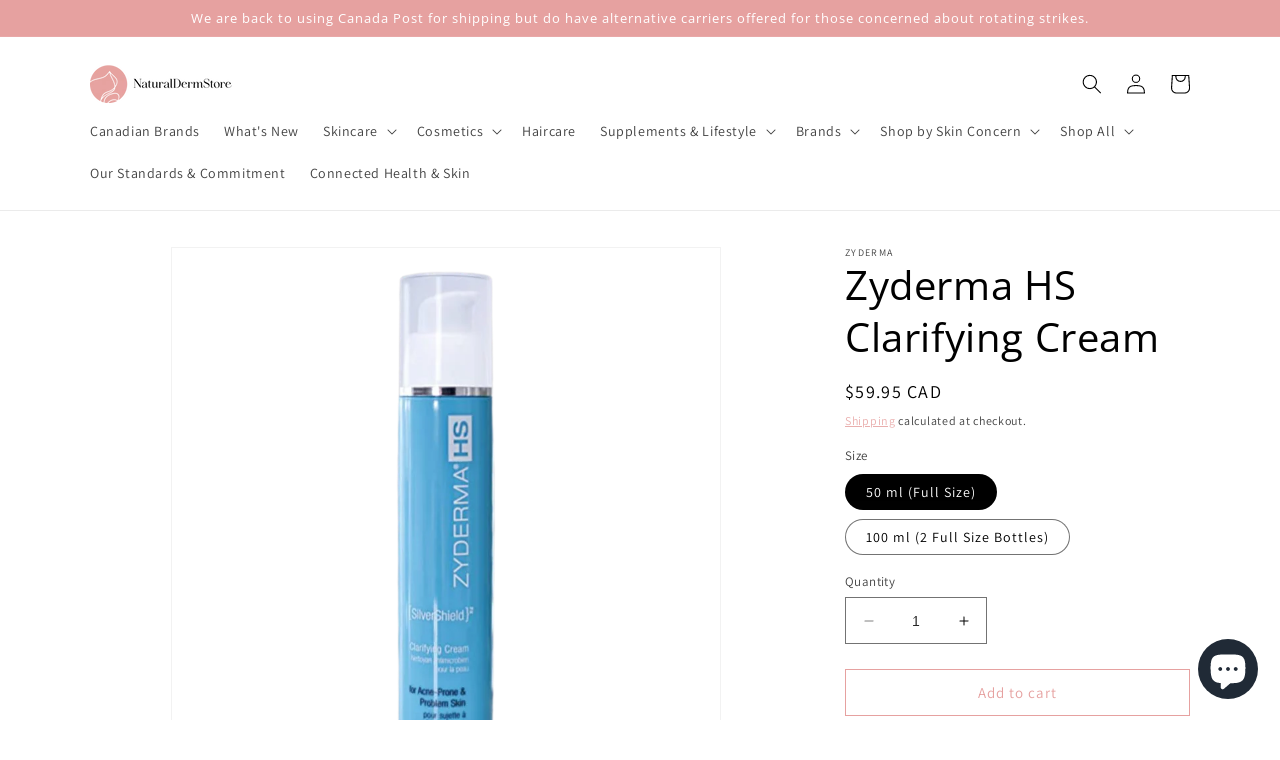

--- FILE ---
content_type: text/html; charset=utf-8
request_url: https://naturaldermstore.ca/products/zyderma-hs-clarifying-cream
body_size: 45272
content:
<!doctype html>
<html class="no-js" lang="en">
  <head>
    <script type="application/vnd.locksmith+json" data-locksmith>{"version":"v256","locked":false,"initialized":true,"scope":"product","access_granted":true,"access_denied":false,"requires_customer":false,"manual_lock":false,"remote_lock":false,"has_timeout":false,"remote_rendered":null,"hide_resource":false,"hide_links_to_resource":false,"transparent":true,"locks":{"all":[],"opened":[]},"keys":[],"keys_signature":"8566d0913f8e485ae1f8f4994f5715f6bf676982762817ab637c68c3bb13ed85","state":{"template":"product","theme":132873126074,"product":"zyderma-hs-clarifying-cream","collection":null,"page":null,"blog":null,"article":null,"app":null},"now":1769744401,"path":"\/products\/zyderma-hs-clarifying-cream","locale_root_url":"\/","canonical_url":"https:\/\/naturaldermstore.ca\/products\/zyderma-hs-clarifying-cream","customer_id":null,"customer_id_signature":"8566d0913f8e485ae1f8f4994f5715f6bf676982762817ab637c68c3bb13ed85","cart":null}</script><script data-locksmith>!function(){undefined;!function(){var s=window.Locksmith={},e=document.querySelector('script[type="application/vnd.locksmith+json"]'),n=e&&e.innerHTML;if(s.state={},s.util={},s.loading=!1,n)try{s.state=JSON.parse(n)}catch(d){}if(document.addEventListener&&document.querySelector){var o,a,i,t=[76,79,67,75,83,77,73,84,72,49,49],c=function(){a=t.slice(0)},l="style",r=function(e){e&&27!==e.keyCode&&"click"!==e.type||(document.removeEventListener("keydown",r),document.removeEventListener("click",r),o&&document.body.removeChild(o),o=null)};c(),document.addEventListener("keyup",function(e){if(e.keyCode===a[0]){if(clearTimeout(i),a.shift(),0<a.length)return void(i=setTimeout(c,1e3));c(),r(),(o=document.createElement("div"))[l].width="50%",o[l].maxWidth="1000px",o[l].height="85%",o[l].border="1px rgba(0, 0, 0, 0.2) solid",o[l].background="rgba(255, 255, 255, 0.99)",o[l].borderRadius="4px",o[l].position="fixed",o[l].top="50%",o[l].left="50%",o[l].transform="translateY(-50%) translateX(-50%)",o[l].boxShadow="0 2px 5px rgba(0, 0, 0, 0.3), 0 0 100vh 100vw rgba(0, 0, 0, 0.5)",o[l].zIndex="2147483645";var t=document.createElement("textarea");t.value=JSON.stringify(JSON.parse(n),null,2),t[l].border="none",t[l].display="block",t[l].boxSizing="border-box",t[l].width="100%",t[l].height="100%",t[l].background="transparent",t[l].padding="22px",t[l].fontFamily="monospace",t[l].fontSize="14px",t[l].color="#333",t[l].resize="none",t[l].outline="none",t.readOnly=!0,o.appendChild(t),document.body.appendChild(o),t.addEventListener("click",function(e){e.stopImmediatePropagation()}),t.select(),document.addEventListener("keydown",r),document.addEventListener("click",r)}})}s.isEmbedded=-1!==window.location.search.indexOf("_ab=0&_fd=0&_sc=1"),s.path=s.state.path||window.location.pathname,s.basePath=s.state.locale_root_url.concat("/apps/locksmith").replace(/^\/\//,"/"),s.reloading=!1,s.util.console=window.console||{log:function(){},error:function(){}},s.util.makeUrl=function(e,t){var n,o=s.basePath+e,a=[],i=s.cache();for(n in i)a.push(n+"="+encodeURIComponent(i[n]));for(n in t)a.push(n+"="+encodeURIComponent(t[n]));return s.state.customer_id&&(a.push("customer_id="+encodeURIComponent(s.state.customer_id)),a.push("customer_id_signature="+encodeURIComponent(s.state.customer_id_signature))),o+=(-1===o.indexOf("?")?"?":"&")+a.join("&")},s._initializeCallbacks=[],s.on=function(e,t){if("initialize"!==e)throw'Locksmith.on() currently only supports the "initialize" event';s._initializeCallbacks.push(t)},s.initializeSession=function(e){if(!s.isEmbedded){var t=!1,n=!0,o=!0;(e=e||{}).silent&&(o=n=!(t=!0)),s.ping({silent:t,spinner:n,reload:o,callback:function(){s._initializeCallbacks.forEach(function(e){e()})}})}},s.cache=function(e){var t={};try{var n=function a(e){return(document.cookie.match("(^|; )"+e+"=([^;]*)")||0)[2]};t=JSON.parse(decodeURIComponent(n("locksmith-params")||"{}"))}catch(d){}if(e){for(var o in e)t[o]=e[o];document.cookie="locksmith-params=; expires=Thu, 01 Jan 1970 00:00:00 GMT; path=/",document.cookie="locksmith-params="+encodeURIComponent(JSON.stringify(t))+"; path=/"}return t},s.cache.cart=s.state.cart,s.cache.cartLastSaved=null,s.params=s.cache(),s.util.reload=function(){s.reloading=!0;try{window.location.href=window.location.href.replace(/#.*/,"")}catch(d){s.util.console.error("Preferred reload method failed",d),window.location.reload()}},s.cache.saveCart=function(e){if(!s.cache.cart||s.cache.cart===s.cache.cartLastSaved)return e?e():null;var t=s.cache.cartLastSaved;s.cache.cartLastSaved=s.cache.cart,fetch("/cart/update.js",{method:"POST",headers:{"Content-Type":"application/json",Accept:"application/json"},body:JSON.stringify({attributes:{locksmith:s.cache.cart}})}).then(function(e){if(!e.ok)throw new Error("Cart update failed: "+e.status);return e.json()}).then(function(){e&&e()})["catch"](function(e){if(s.cache.cartLastSaved=t,!s.reloading)throw e})},s.util.spinnerHTML='<style>body{background:#FFF}@keyframes spin{from{transform:rotate(0deg)}to{transform:rotate(360deg)}}#loading{display:flex;width:100%;height:50vh;color:#777;align-items:center;justify-content:center}#loading .spinner{display:block;animation:spin 600ms linear infinite;position:relative;width:50px;height:50px}#loading .spinner-ring{stroke:currentColor;stroke-dasharray:100%;stroke-width:2px;stroke-linecap:round;fill:none}</style><div id="loading"><div class="spinner"><svg width="100%" height="100%"><svg preserveAspectRatio="xMinYMin"><circle class="spinner-ring" cx="50%" cy="50%" r="45%"></circle></svg></svg></div></div>',s.util.clobberBody=function(e){document.body.innerHTML=e},s.util.clobberDocument=function(e){e.responseText&&(e=e.responseText),document.documentElement&&document.removeChild(document.documentElement);var t=document.open("text/html","replace");t.writeln(e),t.close(),setTimeout(function(){var e=t.querySelector("[autofocus]");e&&e.focus()},100)},s.util.serializeForm=function(e){if(e&&"FORM"===e.nodeName){var t,n,o={};for(t=e.elements.length-1;0<=t;t-=1)if(""!==e.elements[t].name)switch(e.elements[t].nodeName){case"INPUT":switch(e.elements[t].type){default:case"text":case"hidden":case"password":case"button":case"reset":case"submit":o[e.elements[t].name]=e.elements[t].value;break;case"checkbox":case"radio":e.elements[t].checked&&(o[e.elements[t].name]=e.elements[t].value);break;case"file":}break;case"TEXTAREA":o[e.elements[t].name]=e.elements[t].value;break;case"SELECT":switch(e.elements[t].type){case"select-one":o[e.elements[t].name]=e.elements[t].value;break;case"select-multiple":for(n=e.elements[t].options.length-1;0<=n;n-=1)e.elements[t].options[n].selected&&(o[e.elements[t].name]=e.elements[t].options[n].value)}break;case"BUTTON":switch(e.elements[t].type){case"reset":case"submit":case"button":o[e.elements[t].name]=e.elements[t].value}}return o}},s.util.on=function(e,i,s,t){t=t||document;var c="locksmith-"+e+i,n=function(e){var t=e.target,n=e.target.parentElement,o=t&&t.className&&(t.className.baseVal||t.className)||"",a=n&&n.className&&(n.className.baseVal||n.className)||"";("string"==typeof o&&-1!==o.split(/\s+/).indexOf(i)||"string"==typeof a&&-1!==a.split(/\s+/).indexOf(i))&&!e[c]&&(e[c]=!0,s(e))};t.attachEvent?t.attachEvent(e,n):t.addEventListener(e,n,!1)},s.util.enableActions=function(e){s.util.on("click","locksmith-action",function(e){e.preventDefault();var t=e.target;t.dataset.confirmWith&&!confirm(t.dataset.confirmWith)||(t.disabled=!0,t.innerText=t.dataset.disableWith,s.post("/action",t.dataset.locksmithParams,{spinner:!1,type:"text",success:function(e){(e=JSON.parse(e.responseText)).message&&alert(e.message),s.util.reload()}}))},e)},s.util.inject=function(e,t){var n=["data","locksmith","append"];if(-1!==t.indexOf(n.join("-"))){var o=document.createElement("div");o.innerHTML=t,e.appendChild(o)}else e.innerHTML=t;var a,i,s=e.querySelectorAll("script");for(i=0;i<s.length;++i){a=s[i];var c=document.createElement("script");if(a.type&&(c.type=a.type),a.src)c.src=a.src;else{var l=document.createTextNode(a.innerHTML);c.appendChild(l)}e.appendChild(c)}var r=e.querySelector("[autofocus]");r&&r.focus()},s.post=function(e,t,n){!1!==(n=n||{}).spinner&&s.util.clobberBody(s.util.spinnerHTML);var o={};n.container===document?(o.layout=1,n.success=function(e){s.util.clobberDocument(e)}):n.container&&(o.layout=0,n.success=function(e){var t=document.getElementById(n.container);s.util.inject(t,e),t.id===t.firstChild.id&&t.parentElement.replaceChild(t.firstChild,t)}),n.form_type&&(t.form_type=n.form_type),n.include_layout_classes!==undefined&&(t.include_layout_classes=n.include_layout_classes),n.lock_id!==undefined&&(t.lock_id=n.lock_id),s.loading=!0;var a=s.util.makeUrl(e,o),i="json"===n.type||"text"===n.type;fetch(a,{method:"POST",headers:{"Content-Type":"application/json",Accept:i?"application/json":"text/html"},body:JSON.stringify(t)}).then(function(e){if(!e.ok)throw new Error("Request failed: "+e.status);return e.text()}).then(function(e){var t=n.success||s.util.clobberDocument;t(i?{responseText:e}:e)})["catch"](function(e){if(!s.reloading)if("dashboard.weglot.com"!==window.location.host){if(!n.silent)throw alert("Something went wrong! Please refresh and try again."),e;console.error(e)}else console.error(e)})["finally"](function(){s.loading=!1})},s.postResource=function(e,t){e.path=s.path,e.search=window.location.search,e.state=s.state,e.passcode&&(e.passcode=e.passcode.trim()),e.email&&(e.email=e.email.trim()),e.state.cart=s.cache.cart,e.locksmith_json=s.jsonTag,e.locksmith_json_signature=s.jsonTagSignature,s.post("/resource",e,t)},s.ping=function(e){if(!s.isEmbedded){e=e||{};var t=function(){e.reload?s.util.reload():"function"==typeof e.callback&&e.callback()};s.post("/ping",{path:s.path,search:window.location.search,state:s.state},{spinner:!!e.spinner,silent:"undefined"==typeof e.silent||e.silent,type:"text",success:function(e){e&&e.responseText?((e=JSON.parse(e.responseText)).messages&&0<e.messages.length&&s.showMessages(e.messages),e.cart&&s.cache.cart!==e.cart?(s.cache.cart=e.cart,s.cache.saveCart(function(){t(),e.cart&&e.cart.match(/^.+:/)&&s.util.reload()})):t()):console.error("[Locksmith] Invalid result in ping callback:",e)}})}},s.timeoutMonitor=function(){var e=s.cache.cart;s.ping({callback:function(){e!==s.cache.cart||setTimeout(function(){s.timeoutMonitor()},6e4)}})},s.showMessages=function(e){var t=document.createElement("div");t.style.position="fixed",t.style.left=0,t.style.right=0,t.style.bottom="-50px",t.style.opacity=0,t.style.background="#191919",t.style.color="#ddd",t.style.transition="bottom 0.2s, opacity 0.2s",t.style.zIndex=999999,t.innerHTML="        <style>          .locksmith-ab .locksmith-b { display: none; }          .locksmith-ab.toggled .locksmith-b { display: flex; }          .locksmith-ab.toggled .locksmith-a { display: none; }          .locksmith-flex { display: flex; flex-wrap: wrap; justify-content: space-between; align-items: center; padding: 10px 20px; }          .locksmith-message + .locksmith-message { border-top: 1px #555 solid; }          .locksmith-message a { color: inherit; font-weight: bold; }          .locksmith-message a:hover { color: inherit; opacity: 0.8; }          a.locksmith-ab-toggle { font-weight: inherit; text-decoration: underline; }          .locksmith-text { flex-grow: 1; }          .locksmith-cta { flex-grow: 0; text-align: right; }          .locksmith-cta button { transform: scale(0.8); transform-origin: left; }          .locksmith-cta > * { display: block; }          .locksmith-cta > * + * { margin-top: 10px; }          .locksmith-message a.locksmith-close { flex-grow: 0; text-decoration: none; margin-left: 15px; font-size: 30px; font-family: monospace; display: block; padding: 2px 10px; }                    @media screen and (max-width: 600px) {            .locksmith-wide-only { display: none !important; }            .locksmith-flex { padding: 0 15px; }            .locksmith-flex > * { margin-top: 5px; margin-bottom: 5px; }            .locksmith-cta { text-align: left; }          }                    @media screen and (min-width: 601px) {            .locksmith-narrow-only { display: none !important; }          }        </style>      "+e.map(function(e){return'<div class="locksmith-message">'+e+"</div>"}).join(""),document.body.appendChild(t),document.body.style.position="relative",document.body.parentElement.style.paddingBottom=t.offsetHeight+"px",setTimeout(function(){t.style.bottom=0,t.style.opacity=1},50),s.util.on("click","locksmith-ab-toggle",function(e){e.preventDefault();for(var t=e.target.parentElement;-1===t.className.split(" ").indexOf("locksmith-ab");)t=t.parentElement;-1!==t.className.split(" ").indexOf("toggled")?t.className=t.className.replace("toggled",""):t.className=t.className+" toggled"}),s.util.enableActions(t)}}()}();</script>
      <script data-locksmith>Locksmith.cache.cart=null</script>

  <script data-locksmith>Locksmith.jsonTag="{\"version\":\"v256\",\"locked\":false,\"initialized\":true,\"scope\":\"product\",\"access_granted\":true,\"access_denied\":false,\"requires_customer\":false,\"manual_lock\":false,\"remote_lock\":false,\"has_timeout\":false,\"remote_rendered\":null,\"hide_resource\":false,\"hide_links_to_resource\":false,\"transparent\":true,\"locks\":{\"all\":[],\"opened\":[]},\"keys\":[],\"keys_signature\":\"8566d0913f8e485ae1f8f4994f5715f6bf676982762817ab637c68c3bb13ed85\",\"state\":{\"template\":\"product\",\"theme\":132873126074,\"product\":\"zyderma-hs-clarifying-cream\",\"collection\":null,\"page\":null,\"blog\":null,\"article\":null,\"app\":null},\"now\":1769744401,\"path\":\"\\\/products\\\/zyderma-hs-clarifying-cream\",\"locale_root_url\":\"\\\/\",\"canonical_url\":\"https:\\\/\\\/naturaldermstore.ca\\\/products\\\/zyderma-hs-clarifying-cream\",\"customer_id\":null,\"customer_id_signature\":\"8566d0913f8e485ae1f8f4994f5715f6bf676982762817ab637c68c3bb13ed85\",\"cart\":null}";Locksmith.jsonTagSignature="d775ed7414da8c7c909043e4db99b3b00de204c2420a56327efe0858f8f5aa56"</script>
    <meta charset="utf-8">
    <meta http-equiv="X-UA-Compatible" content="IE=edge">
    <meta name="viewport" content="width=device-width,initial-scale=1">
    <meta name="theme-color" content="">
    <link rel="canonical" href="https://naturaldermstore.ca/products/zyderma-hs-clarifying-cream"><link rel="preconnect" href="https://fonts.shopifycdn.com" crossorigin><title>
      Zyderma HS Clarifying Cream
 &ndash; NaturalDermStore</title>

    
<meta name="description" content="The unique combination of skin nurturing ingredients and MicroSilverBG™ helps support the skins healthy appearance, while cleansing the skin of environmental microorganisms.The Clarifying Cream is ideal for daily use and care of sensitive skin with up to 24hr protection.">


    

<meta property="og:site_name" content="NaturalDermStore">
<meta property="og:url" content="https://naturaldermstore.ca/products/zyderma-hs-clarifying-cream"><meta property="og:title" content="Zyderma HS Clarifying Cream">
<meta property="og:type" content="product">
<meta property="og:description" content="The unique combination of skin nurturing ingredients and MicroSilverBG™ helps support the skins healthy appearance, while cleansing the skin of environmental microorganisms.The Clarifying Cream is ideal for daily use and care of sensitive skin with up to 24hr protection.">
<meta property="og:image" content="http://naturaldermstore.ca/cdn/shop/products/ZydermaHS-ClarifyingCream.png?v=1656085841">
<meta property="og:image:secure_url" content="https://naturaldermstore.ca/cdn/shop/products/ZydermaHS-ClarifyingCream.png?v=1656085841">
<meta property="og:image:width" content="1080">
  <meta property="og:image:height" content="1080"><meta property="og:price:amount" content="59.95">
<meta property="og:price:currency" content="CAD">
<meta name="twitter:card" content="summary_large_image"><meta name="twitter:title" content="Zyderma HS Clarifying Cream">
<meta name="twitter:description" content="The unique combination of skin nurturing ingredients and MicroSilverBG™ helps support the skins healthy appearance, while cleansing the skin of environmental microorganisms.The Clarifying Cream is ideal for daily use and care of sensitive skin with up to 24hr protection.">


    <script src="//naturaldermstore.ca/cdn/shop/t/14/assets/constants.js?v=58251544750838685771687278340" defer="defer"></script>
    <script src="//naturaldermstore.ca/cdn/shop/t/14/assets/pubsub.js?v=158357773527763999511687278340" defer="defer"></script>
    <script src="//naturaldermstore.ca/cdn/shop/t/14/assets/global.js?v=139248116715221171191687278340" defer="defer"></script><script src="//naturaldermstore.ca/cdn/shop/t/14/assets/animations.js?v=114255849464433187621687278339" defer="defer"></script><script>window.performance && window.performance.mark && window.performance.mark('shopify.content_for_header.start');</script><meta id="shopify-digital-wallet" name="shopify-digital-wallet" content="/3519938630/digital_wallets/dialog">
<meta name="shopify-checkout-api-token" content="d52d10748e38b3d8eb87a8160e043763">
<meta id="in-context-paypal-metadata" data-shop-id="3519938630" data-venmo-supported="false" data-environment="production" data-locale="en_US" data-paypal-v4="true" data-currency="CAD">
<link rel="alternate" type="application/json+oembed" href="https://naturaldermstore.ca/products/zyderma-hs-clarifying-cream.oembed">
<script async="async" src="/checkouts/internal/preloads.js?locale=en-CA"></script>
<script id="shopify-features" type="application/json">{"accessToken":"d52d10748e38b3d8eb87a8160e043763","betas":["rich-media-storefront-analytics"],"domain":"naturaldermstore.ca","predictiveSearch":true,"shopId":3519938630,"locale":"en"}</script>
<script>var Shopify = Shopify || {};
Shopify.shop = "newellnd.myshopify.com";
Shopify.locale = "en";
Shopify.currency = {"active":"CAD","rate":"1.0"};
Shopify.country = "CA";
Shopify.theme = {"name":"Dawn","id":132873126074,"schema_name":"Dawn","schema_version":"10.0.0","theme_store_id":887,"role":"main"};
Shopify.theme.handle = "null";
Shopify.theme.style = {"id":null,"handle":null};
Shopify.cdnHost = "naturaldermstore.ca/cdn";
Shopify.routes = Shopify.routes || {};
Shopify.routes.root = "/";</script>
<script type="module">!function(o){(o.Shopify=o.Shopify||{}).modules=!0}(window);</script>
<script>!function(o){function n(){var o=[];function n(){o.push(Array.prototype.slice.apply(arguments))}return n.q=o,n}var t=o.Shopify=o.Shopify||{};t.loadFeatures=n(),t.autoloadFeatures=n()}(window);</script>
<script id="shop-js-analytics" type="application/json">{"pageType":"product"}</script>
<script defer="defer" async type="module" src="//naturaldermstore.ca/cdn/shopifycloud/shop-js/modules/v2/client.init-shop-cart-sync_BN7fPSNr.en.esm.js"></script>
<script defer="defer" async type="module" src="//naturaldermstore.ca/cdn/shopifycloud/shop-js/modules/v2/chunk.common_Cbph3Kss.esm.js"></script>
<script defer="defer" async type="module" src="//naturaldermstore.ca/cdn/shopifycloud/shop-js/modules/v2/chunk.modal_DKumMAJ1.esm.js"></script>
<script type="module">
  await import("//naturaldermstore.ca/cdn/shopifycloud/shop-js/modules/v2/client.init-shop-cart-sync_BN7fPSNr.en.esm.js");
await import("//naturaldermstore.ca/cdn/shopifycloud/shop-js/modules/v2/chunk.common_Cbph3Kss.esm.js");
await import("//naturaldermstore.ca/cdn/shopifycloud/shop-js/modules/v2/chunk.modal_DKumMAJ1.esm.js");

  window.Shopify.SignInWithShop?.initShopCartSync?.({"fedCMEnabled":true,"windoidEnabled":true});

</script>
<script>(function() {
  var isLoaded = false;
  function asyncLoad() {
    if (isLoaded) return;
    isLoaded = true;
    var urls = ["https:\/\/js.smile.io\/v1\/smile-shopify.js?shop=newellnd.myshopify.com","https:\/\/cdn.recovermycart.com\/scripts\/keepcart\/CartJS.min.js?shop=newellnd.myshopify.com\u0026shop=newellnd.myshopify.com","https:\/\/cdn.hextom.com\/js\/freeshippingbar.js?shop=newellnd.myshopify.com"];
    for (var i = 0; i < urls.length; i++) {
      var s = document.createElement('script');
      s.type = 'text/javascript';
      s.async = true;
      s.src = urls[i];
      var x = document.getElementsByTagName('script')[0];
      x.parentNode.insertBefore(s, x);
    }
  };
  if(window.attachEvent) {
    window.attachEvent('onload', asyncLoad);
  } else {
    window.addEventListener('load', asyncLoad, false);
  }
})();</script>
<script id="__st">var __st={"a":3519938630,"offset":-18000,"reqid":"b5d42642-4052-47bf-918a-2853ddf422ac-1769744401","pageurl":"naturaldermstore.ca\/products\/zyderma-hs-clarifying-cream","u":"70ecec38c1f9","p":"product","rtyp":"product","rid":2022587400262};</script>
<script>window.ShopifyPaypalV4VisibilityTracking = true;</script>
<script id="captcha-bootstrap">!function(){'use strict';const t='contact',e='account',n='new_comment',o=[[t,t],['blogs',n],['comments',n],[t,'customer']],c=[[e,'customer_login'],[e,'guest_login'],[e,'recover_customer_password'],[e,'create_customer']],r=t=>t.map((([t,e])=>`form[action*='/${t}']:not([data-nocaptcha='true']) input[name='form_type'][value='${e}']`)).join(','),a=t=>()=>t?[...document.querySelectorAll(t)].map((t=>t.form)):[];function s(){const t=[...o],e=r(t);return a(e)}const i='password',u='form_key',d=['recaptcha-v3-token','g-recaptcha-response','h-captcha-response',i],f=()=>{try{return window.sessionStorage}catch{return}},m='__shopify_v',_=t=>t.elements[u];function p(t,e,n=!1){try{const o=window.sessionStorage,c=JSON.parse(o.getItem(e)),{data:r}=function(t){const{data:e,action:n}=t;return t[m]||n?{data:e,action:n}:{data:t,action:n}}(c);for(const[e,n]of Object.entries(r))t.elements[e]&&(t.elements[e].value=n);n&&o.removeItem(e)}catch(o){console.error('form repopulation failed',{error:o})}}const l='form_type',E='cptcha';function T(t){t.dataset[E]=!0}const w=window,h=w.document,L='Shopify',v='ce_forms',y='captcha';let A=!1;((t,e)=>{const n=(g='f06e6c50-85a8-45c8-87d0-21a2b65856fe',I='https://cdn.shopify.com/shopifycloud/storefront-forms-hcaptcha/ce_storefront_forms_captcha_hcaptcha.v1.5.2.iife.js',D={infoText:'Protected by hCaptcha',privacyText:'Privacy',termsText:'Terms'},(t,e,n)=>{const o=w[L][v],c=o.bindForm;if(c)return c(t,g,e,D).then(n);var r;o.q.push([[t,g,e,D],n]),r=I,A||(h.body.append(Object.assign(h.createElement('script'),{id:'captcha-provider',async:!0,src:r})),A=!0)});var g,I,D;w[L]=w[L]||{},w[L][v]=w[L][v]||{},w[L][v].q=[],w[L][y]=w[L][y]||{},w[L][y].protect=function(t,e){n(t,void 0,e),T(t)},Object.freeze(w[L][y]),function(t,e,n,w,h,L){const[v,y,A,g]=function(t,e,n){const i=e?o:[],u=t?c:[],d=[...i,...u],f=r(d),m=r(i),_=r(d.filter((([t,e])=>n.includes(e))));return[a(f),a(m),a(_),s()]}(w,h,L),I=t=>{const e=t.target;return e instanceof HTMLFormElement?e:e&&e.form},D=t=>v().includes(t);t.addEventListener('submit',(t=>{const e=I(t);if(!e)return;const n=D(e)&&!e.dataset.hcaptchaBound&&!e.dataset.recaptchaBound,o=_(e),c=g().includes(e)&&(!o||!o.value);(n||c)&&t.preventDefault(),c&&!n&&(function(t){try{if(!f())return;!function(t){const e=f();if(!e)return;const n=_(t);if(!n)return;const o=n.value;o&&e.removeItem(o)}(t);const e=Array.from(Array(32),(()=>Math.random().toString(36)[2])).join('');!function(t,e){_(t)||t.append(Object.assign(document.createElement('input'),{type:'hidden',name:u})),t.elements[u].value=e}(t,e),function(t,e){const n=f();if(!n)return;const o=[...t.querySelectorAll(`input[type='${i}']`)].map((({name:t})=>t)),c=[...d,...o],r={};for(const[a,s]of new FormData(t).entries())c.includes(a)||(r[a]=s);n.setItem(e,JSON.stringify({[m]:1,action:t.action,data:r}))}(t,e)}catch(e){console.error('failed to persist form',e)}}(e),e.submit())}));const S=(t,e)=>{t&&!t.dataset[E]&&(n(t,e.some((e=>e===t))),T(t))};for(const o of['focusin','change'])t.addEventListener(o,(t=>{const e=I(t);D(e)&&S(e,y())}));const B=e.get('form_key'),M=e.get(l),P=B&&M;t.addEventListener('DOMContentLoaded',(()=>{const t=y();if(P)for(const e of t)e.elements[l].value===M&&p(e,B);[...new Set([...A(),...v().filter((t=>'true'===t.dataset.shopifyCaptcha))])].forEach((e=>S(e,t)))}))}(h,new URLSearchParams(w.location.search),n,t,e,['guest_login'])})(!0,!0)}();</script>
<script integrity="sha256-4kQ18oKyAcykRKYeNunJcIwy7WH5gtpwJnB7kiuLZ1E=" data-source-attribution="shopify.loadfeatures" defer="defer" src="//naturaldermstore.ca/cdn/shopifycloud/storefront/assets/storefront/load_feature-a0a9edcb.js" crossorigin="anonymous"></script>
<script data-source-attribution="shopify.dynamic_checkout.dynamic.init">var Shopify=Shopify||{};Shopify.PaymentButton=Shopify.PaymentButton||{isStorefrontPortableWallets:!0,init:function(){window.Shopify.PaymentButton.init=function(){};var t=document.createElement("script");t.src="https://naturaldermstore.ca/cdn/shopifycloud/portable-wallets/latest/portable-wallets.en.js",t.type="module",document.head.appendChild(t)}};
</script>
<script data-source-attribution="shopify.dynamic_checkout.buyer_consent">
  function portableWalletsHideBuyerConsent(e){var t=document.getElementById("shopify-buyer-consent"),n=document.getElementById("shopify-subscription-policy-button");t&&n&&(t.classList.add("hidden"),t.setAttribute("aria-hidden","true"),n.removeEventListener("click",e))}function portableWalletsShowBuyerConsent(e){var t=document.getElementById("shopify-buyer-consent"),n=document.getElementById("shopify-subscription-policy-button");t&&n&&(t.classList.remove("hidden"),t.removeAttribute("aria-hidden"),n.addEventListener("click",e))}window.Shopify?.PaymentButton&&(window.Shopify.PaymentButton.hideBuyerConsent=portableWalletsHideBuyerConsent,window.Shopify.PaymentButton.showBuyerConsent=portableWalletsShowBuyerConsent);
</script>
<script>
  function portableWalletsCleanup(e){e&&e.src&&console.error("Failed to load portable wallets script "+e.src);var t=document.querySelectorAll("shopify-accelerated-checkout .shopify-payment-button__skeleton, shopify-accelerated-checkout-cart .wallet-cart-button__skeleton"),e=document.getElementById("shopify-buyer-consent");for(let e=0;e<t.length;e++)t[e].remove();e&&e.remove()}function portableWalletsNotLoadedAsModule(e){e instanceof ErrorEvent&&"string"==typeof e.message&&e.message.includes("import.meta")&&"string"==typeof e.filename&&e.filename.includes("portable-wallets")&&(window.removeEventListener("error",portableWalletsNotLoadedAsModule),window.Shopify.PaymentButton.failedToLoad=e,"loading"===document.readyState?document.addEventListener("DOMContentLoaded",window.Shopify.PaymentButton.init):window.Shopify.PaymentButton.init())}window.addEventListener("error",portableWalletsNotLoadedAsModule);
</script>

<script type="module" src="https://naturaldermstore.ca/cdn/shopifycloud/portable-wallets/latest/portable-wallets.en.js" onError="portableWalletsCleanup(this)" crossorigin="anonymous"></script>
<script nomodule>
  document.addEventListener("DOMContentLoaded", portableWalletsCleanup);
</script>

<link id="shopify-accelerated-checkout-styles" rel="stylesheet" media="screen" href="https://naturaldermstore.ca/cdn/shopifycloud/portable-wallets/latest/accelerated-checkout-backwards-compat.css" crossorigin="anonymous">
<style id="shopify-accelerated-checkout-cart">
        #shopify-buyer-consent {
  margin-top: 1em;
  display: inline-block;
  width: 100%;
}

#shopify-buyer-consent.hidden {
  display: none;
}

#shopify-subscription-policy-button {
  background: none;
  border: none;
  padding: 0;
  text-decoration: underline;
  font-size: inherit;
  cursor: pointer;
}

#shopify-subscription-policy-button::before {
  box-shadow: none;
}

      </style>
<script id="sections-script" data-sections="header" defer="defer" src="//naturaldermstore.ca/cdn/shop/t/14/compiled_assets/scripts.js?v=1252"></script>
<script>window.performance && window.performance.mark && window.performance.mark('shopify.content_for_header.end');</script>


    <style data-shopify>
      @font-face {
  font-family: Assistant;
  font-weight: 400;
  font-style: normal;
  font-display: swap;
  src: url("//naturaldermstore.ca/cdn/fonts/assistant/assistant_n4.9120912a469cad1cc292572851508ca49d12e768.woff2") format("woff2"),
       url("//naturaldermstore.ca/cdn/fonts/assistant/assistant_n4.6e9875ce64e0fefcd3f4446b7ec9036b3ddd2985.woff") format("woff");
}

      @font-face {
  font-family: Assistant;
  font-weight: 700;
  font-style: normal;
  font-display: swap;
  src: url("//naturaldermstore.ca/cdn/fonts/assistant/assistant_n7.bf44452348ec8b8efa3aa3068825305886b1c83c.woff2") format("woff2"),
       url("//naturaldermstore.ca/cdn/fonts/assistant/assistant_n7.0c887fee83f6b3bda822f1150b912c72da0f7b64.woff") format("woff");
}

      
      
      @font-face {
  font-family: "Open Sans";
  font-weight: 400;
  font-style: normal;
  font-display: swap;
  src: url("//naturaldermstore.ca/cdn/fonts/open_sans/opensans_n4.c32e4d4eca5273f6d4ee95ddf54b5bbb75fc9b61.woff2") format("woff2"),
       url("//naturaldermstore.ca/cdn/fonts/open_sans/opensans_n4.5f3406f8d94162b37bfa232b486ac93ee892406d.woff") format("woff");
}


      
        :root,
        .color-background-1 {
          --color-background: 255,255,255;
        
          --gradient-background: #ffffff;
        
        --color-foreground: 0,0,0;
        --color-shadow: 255,255,255;
        --color-button: 230,161,160;
        --color-button-text: 255,255,255;
        --color-secondary-button: 255,255,255;
        --color-secondary-button-text: 230,161,160;
        --color-link: 230,161,160;
        --color-badge-foreground: 0,0,0;
        --color-badge-background: 255,255,255;
        --color-badge-border: 0,0,0;
        --payment-terms-background-color: rgb(255 255 255);
      }
      
        
        .color-background-2 {
          --color-background: 255,255,255;
        
          --gradient-background: #ffffff;
        
        --color-foreground: 0,0,0;
        --color-shadow: 255,255,255;
        --color-button: 230,161,160;
        --color-button-text: 255,255,255;
        --color-secondary-button: 255,255,255;
        --color-secondary-button-text: 230,161,160;
        --color-link: 230,161,160;
        --color-badge-foreground: 0,0,0;
        --color-badge-background: 255,255,255;
        --color-badge-border: 0,0,0;
        --payment-terms-background-color: rgb(255 255 255);
      }
      
        
        .color-inverse {
          --color-background: 230,161,160;
        
          --gradient-background: #e6a1a0;
        
        --color-foreground: 255,255,255;
        --color-shadow: 0,0,0;
        --color-button: 255,255,255;
        --color-button-text: 0,0,0;
        --color-secondary-button: 230,161,160;
        --color-secondary-button-text: 255,255,255;
        --color-link: 255,255,255;
        --color-badge-foreground: 255,255,255;
        --color-badge-background: 230,161,160;
        --color-badge-border: 255,255,255;
        --payment-terms-background-color: rgb(230 161 160);
      }
      
        
        .color-accent-1 {
          --color-background: 18,18,18;
        
          --gradient-background: #121212;
        
        --color-foreground: 255,255,255;
        --color-shadow: 18,18,18;
        --color-button: 255,255,255;
        --color-button-text: 18,18,18;
        --color-secondary-button: 18,18,18;
        --color-secondary-button-text: 255,255,255;
        --color-link: 255,255,255;
        --color-badge-foreground: 255,255,255;
        --color-badge-background: 18,18,18;
        --color-badge-border: 255,255,255;
        --payment-terms-background-color: rgb(18 18 18);
      }
      
        
        .color-accent-2 {
          --color-background: 226,208,189;
        
          --gradient-background: #e2d0bd;
        
        --color-foreground: 0,0,0;
        --color-shadow: 18,18,18;
        --color-button: 255,255,255;
        --color-button-text: 255,255,255;
        --color-secondary-button: 226,208,189;
        --color-secondary-button-text: 255,255,255;
        --color-link: 255,255,255;
        --color-badge-foreground: 0,0,0;
        --color-badge-background: 226,208,189;
        --color-badge-border: 0,0,0;
        --payment-terms-background-color: rgb(226 208 189);
      }
      

      body, .color-background-1, .color-background-2, .color-inverse, .color-accent-1, .color-accent-2 {
        color: rgba(var(--color-foreground), 0.75);
        background-color: rgb(var(--color-background));
      }

      :root {
        --font-body-family: Assistant, sans-serif;
        --font-body-style: normal;
        --font-body-weight: 400;
        --font-body-weight-bold: 700;

        --font-heading-family: "Open Sans", sans-serif;
        --font-heading-style: normal;
        --font-heading-weight: 400;

        --font-body-scale: 1.0;
        --font-heading-scale: 1.0;

        --media-padding: px;
        --media-border-opacity: 0.05;
        --media-border-width: 1px;
        --media-radius: 0px;
        --media-shadow-opacity: 0.0;
        --media-shadow-horizontal-offset: 0px;
        --media-shadow-vertical-offset: 4px;
        --media-shadow-blur-radius: 5px;
        --media-shadow-visible: 0;

        --page-width: 120rem;
        --page-width-margin: 0rem;

        --product-card-image-padding: 0.0rem;
        --product-card-corner-radius: 0.0rem;
        --product-card-text-alignment: left;
        --product-card-border-width: 0.0rem;
        --product-card-border-opacity: 0.1;
        --product-card-shadow-opacity: 0.0;
        --product-card-shadow-visible: 0;
        --product-card-shadow-horizontal-offset: 0.0rem;
        --product-card-shadow-vertical-offset: 0.4rem;
        --product-card-shadow-blur-radius: 0.5rem;

        --collection-card-image-padding: 0.0rem;
        --collection-card-corner-radius: 0.0rem;
        --collection-card-text-alignment: left;
        --collection-card-border-width: 0.0rem;
        --collection-card-border-opacity: 0.1;
        --collection-card-shadow-opacity: 0.0;
        --collection-card-shadow-visible: 0;
        --collection-card-shadow-horizontal-offset: 0.0rem;
        --collection-card-shadow-vertical-offset: 0.4rem;
        --collection-card-shadow-blur-radius: 0.5rem;

        --blog-card-image-padding: 0.0rem;
        --blog-card-corner-radius: 0.0rem;
        --blog-card-text-alignment: left;
        --blog-card-border-width: 0.0rem;
        --blog-card-border-opacity: 0.1;
        --blog-card-shadow-opacity: 0.0;
        --blog-card-shadow-visible: 0;
        --blog-card-shadow-horizontal-offset: 0.0rem;
        --blog-card-shadow-vertical-offset: 0.4rem;
        --blog-card-shadow-blur-radius: 0.5rem;

        --badge-corner-radius: 4.0rem;

        --popup-border-width: 1px;
        --popup-border-opacity: 0.1;
        --popup-corner-radius: 0px;
        --popup-shadow-opacity: 0.0;
        --popup-shadow-horizontal-offset: 0px;
        --popup-shadow-vertical-offset: 4px;
        --popup-shadow-blur-radius: 5px;

        --drawer-border-width: 1px;
        --drawer-border-opacity: 0.1;
        --drawer-shadow-opacity: 0.0;
        --drawer-shadow-horizontal-offset: 0px;
        --drawer-shadow-vertical-offset: 4px;
        --drawer-shadow-blur-radius: 5px;

        --spacing-sections-desktop: 0px;
        --spacing-sections-mobile: 0px;

        --grid-desktop-vertical-spacing: 8px;
        --grid-desktop-horizontal-spacing: 8px;
        --grid-mobile-vertical-spacing: 4px;
        --grid-mobile-horizontal-spacing: 4px;

        --text-boxes-border-opacity: 0.1;
        --text-boxes-border-width: 0px;
        --text-boxes-radius: 0px;
        --text-boxes-shadow-opacity: 0.0;
        --text-boxes-shadow-visible: 0;
        --text-boxes-shadow-horizontal-offset: 0px;
        --text-boxes-shadow-vertical-offset: 4px;
        --text-boxes-shadow-blur-radius: 5px;

        --buttons-radius: 0px;
        --buttons-radius-outset: 0px;
        --buttons-border-width: 1px;
        --buttons-border-opacity: 1.0;
        --buttons-shadow-opacity: 0.0;
        --buttons-shadow-visible: 0;
        --buttons-shadow-horizontal-offset: 0px;
        --buttons-shadow-vertical-offset: 4px;
        --buttons-shadow-blur-radius: 5px;
        --buttons-border-offset: 0px;

        --inputs-radius: 0px;
        --inputs-border-width: 1px;
        --inputs-border-opacity: 0.55;
        --inputs-shadow-opacity: 0.0;
        --inputs-shadow-horizontal-offset: 0px;
        --inputs-margin-offset: 0px;
        --inputs-shadow-vertical-offset: 4px;
        --inputs-shadow-blur-radius: 5px;
        --inputs-radius-outset: 0px;

        --variant-pills-radius: 40px;
        --variant-pills-border-width: 1px;
        --variant-pills-border-opacity: 0.55;
        --variant-pills-shadow-opacity: 0.0;
        --variant-pills-shadow-horizontal-offset: 0px;
        --variant-pills-shadow-vertical-offset: 4px;
        --variant-pills-shadow-blur-radius: 5px;
      }

      *,
      *::before,
      *::after {
        box-sizing: inherit;
      }

      html {
        box-sizing: border-box;
        font-size: calc(var(--font-body-scale) * 62.5%);
        height: 100%;
      }

      body {
        display: grid;
        grid-template-rows: auto auto 1fr auto;
        grid-template-columns: 100%;
        min-height: 100%;
        margin: 0;
        font-size: 1.5rem;
        letter-spacing: 0.06rem;
        line-height: calc(1 + 0.8 / var(--font-body-scale));
        font-family: var(--font-body-family);
        font-style: var(--font-body-style);
        font-weight: var(--font-body-weight);
      }

      @media screen and (min-width: 750px) {
        body {
          font-size: 1.6rem;
        }
      }
    </style>

    <link href="//naturaldermstore.ca/cdn/shop/t/14/assets/base.css?v=117828829876360325261687278339" rel="stylesheet" type="text/css" media="all" />
<link rel="preload" as="font" href="//naturaldermstore.ca/cdn/fonts/assistant/assistant_n4.9120912a469cad1cc292572851508ca49d12e768.woff2" type="font/woff2" crossorigin><link rel="preload" as="font" href="//naturaldermstore.ca/cdn/fonts/open_sans/opensans_n4.c32e4d4eca5273f6d4ee95ddf54b5bbb75fc9b61.woff2" type="font/woff2" crossorigin><link
        rel="stylesheet"
        href="//naturaldermstore.ca/cdn/shop/t/14/assets/component-predictive-search.css?v=118923337488134913561687278340"
        media="print"
        onload="this.media='all'"
      ><script>
      document.documentElement.className = document.documentElement.className.replace('no-js', 'js');
      if (Shopify.designMode) {
        document.documentElement.classList.add('shopify-design-mode');
      }
    </script>
  <script src="https://cdn.shopify.com/extensions/e8878072-2f6b-4e89-8082-94b04320908d/inbox-1254/assets/inbox-chat-loader.js" type="text/javascript" defer="defer"></script>
<link href="https://monorail-edge.shopifysvc.com" rel="dns-prefetch">
<script>(function(){if ("sendBeacon" in navigator && "performance" in window) {try {var session_token_from_headers = performance.getEntriesByType('navigation')[0].serverTiming.find(x => x.name == '_s').description;} catch {var session_token_from_headers = undefined;}var session_cookie_matches = document.cookie.match(/_shopify_s=([^;]*)/);var session_token_from_cookie = session_cookie_matches && session_cookie_matches.length === 2 ? session_cookie_matches[1] : "";var session_token = session_token_from_headers || session_token_from_cookie || "";function handle_abandonment_event(e) {var entries = performance.getEntries().filter(function(entry) {return /monorail-edge.shopifysvc.com/.test(entry.name);});if (!window.abandonment_tracked && entries.length === 0) {window.abandonment_tracked = true;var currentMs = Date.now();var navigation_start = performance.timing.navigationStart;var payload = {shop_id: 3519938630,url: window.location.href,navigation_start,duration: currentMs - navigation_start,session_token,page_type: "product"};window.navigator.sendBeacon("https://monorail-edge.shopifysvc.com/v1/produce", JSON.stringify({schema_id: "online_store_buyer_site_abandonment/1.1",payload: payload,metadata: {event_created_at_ms: currentMs,event_sent_at_ms: currentMs}}));}}window.addEventListener('pagehide', handle_abandonment_event);}}());</script>
<script id="web-pixels-manager-setup">(function e(e,d,r,n,o){if(void 0===o&&(o={}),!Boolean(null===(a=null===(i=window.Shopify)||void 0===i?void 0:i.analytics)||void 0===a?void 0:a.replayQueue)){var i,a;window.Shopify=window.Shopify||{};var t=window.Shopify;t.analytics=t.analytics||{};var s=t.analytics;s.replayQueue=[],s.publish=function(e,d,r){return s.replayQueue.push([e,d,r]),!0};try{self.performance.mark("wpm:start")}catch(e){}var l=function(){var e={modern:/Edge?\/(1{2}[4-9]|1[2-9]\d|[2-9]\d{2}|\d{4,})\.\d+(\.\d+|)|Firefox\/(1{2}[4-9]|1[2-9]\d|[2-9]\d{2}|\d{4,})\.\d+(\.\d+|)|Chrom(ium|e)\/(9{2}|\d{3,})\.\d+(\.\d+|)|(Maci|X1{2}).+ Version\/(15\.\d+|(1[6-9]|[2-9]\d|\d{3,})\.\d+)([,.]\d+|)( \(\w+\)|)( Mobile\/\w+|) Safari\/|Chrome.+OPR\/(9{2}|\d{3,})\.\d+\.\d+|(CPU[ +]OS|iPhone[ +]OS|CPU[ +]iPhone|CPU IPhone OS|CPU iPad OS)[ +]+(15[._]\d+|(1[6-9]|[2-9]\d|\d{3,})[._]\d+)([._]\d+|)|Android:?[ /-](13[3-9]|1[4-9]\d|[2-9]\d{2}|\d{4,})(\.\d+|)(\.\d+|)|Android.+Firefox\/(13[5-9]|1[4-9]\d|[2-9]\d{2}|\d{4,})\.\d+(\.\d+|)|Android.+Chrom(ium|e)\/(13[3-9]|1[4-9]\d|[2-9]\d{2}|\d{4,})\.\d+(\.\d+|)|SamsungBrowser\/([2-9]\d|\d{3,})\.\d+/,legacy:/Edge?\/(1[6-9]|[2-9]\d|\d{3,})\.\d+(\.\d+|)|Firefox\/(5[4-9]|[6-9]\d|\d{3,})\.\d+(\.\d+|)|Chrom(ium|e)\/(5[1-9]|[6-9]\d|\d{3,})\.\d+(\.\d+|)([\d.]+$|.*Safari\/(?![\d.]+ Edge\/[\d.]+$))|(Maci|X1{2}).+ Version\/(10\.\d+|(1[1-9]|[2-9]\d|\d{3,})\.\d+)([,.]\d+|)( \(\w+\)|)( Mobile\/\w+|) Safari\/|Chrome.+OPR\/(3[89]|[4-9]\d|\d{3,})\.\d+\.\d+|(CPU[ +]OS|iPhone[ +]OS|CPU[ +]iPhone|CPU IPhone OS|CPU iPad OS)[ +]+(10[._]\d+|(1[1-9]|[2-9]\d|\d{3,})[._]\d+)([._]\d+|)|Android:?[ /-](13[3-9]|1[4-9]\d|[2-9]\d{2}|\d{4,})(\.\d+|)(\.\d+|)|Mobile Safari.+OPR\/([89]\d|\d{3,})\.\d+\.\d+|Android.+Firefox\/(13[5-9]|1[4-9]\d|[2-9]\d{2}|\d{4,})\.\d+(\.\d+|)|Android.+Chrom(ium|e)\/(13[3-9]|1[4-9]\d|[2-9]\d{2}|\d{4,})\.\d+(\.\d+|)|Android.+(UC? ?Browser|UCWEB|U3)[ /]?(15\.([5-9]|\d{2,})|(1[6-9]|[2-9]\d|\d{3,})\.\d+)\.\d+|SamsungBrowser\/(5\.\d+|([6-9]|\d{2,})\.\d+)|Android.+MQ{2}Browser\/(14(\.(9|\d{2,})|)|(1[5-9]|[2-9]\d|\d{3,})(\.\d+|))(\.\d+|)|K[Aa][Ii]OS\/(3\.\d+|([4-9]|\d{2,})\.\d+)(\.\d+|)/},d=e.modern,r=e.legacy,n=navigator.userAgent;return n.match(d)?"modern":n.match(r)?"legacy":"unknown"}(),u="modern"===l?"modern":"legacy",c=(null!=n?n:{modern:"",legacy:""})[u],f=function(e){return[e.baseUrl,"/wpm","/b",e.hashVersion,"modern"===e.buildTarget?"m":"l",".js"].join("")}({baseUrl:d,hashVersion:r,buildTarget:u}),m=function(e){var d=e.version,r=e.bundleTarget,n=e.surface,o=e.pageUrl,i=e.monorailEndpoint;return{emit:function(e){var a=e.status,t=e.errorMsg,s=(new Date).getTime(),l=JSON.stringify({metadata:{event_sent_at_ms:s},events:[{schema_id:"web_pixels_manager_load/3.1",payload:{version:d,bundle_target:r,page_url:o,status:a,surface:n,error_msg:t},metadata:{event_created_at_ms:s}}]});if(!i)return console&&console.warn&&console.warn("[Web Pixels Manager] No Monorail endpoint provided, skipping logging."),!1;try{return self.navigator.sendBeacon.bind(self.navigator)(i,l)}catch(e){}var u=new XMLHttpRequest;try{return u.open("POST",i,!0),u.setRequestHeader("Content-Type","text/plain"),u.send(l),!0}catch(e){return console&&console.warn&&console.warn("[Web Pixels Manager] Got an unhandled error while logging to Monorail."),!1}}}}({version:r,bundleTarget:l,surface:e.surface,pageUrl:self.location.href,monorailEndpoint:e.monorailEndpoint});try{o.browserTarget=l,function(e){var d=e.src,r=e.async,n=void 0===r||r,o=e.onload,i=e.onerror,a=e.sri,t=e.scriptDataAttributes,s=void 0===t?{}:t,l=document.createElement("script"),u=document.querySelector("head"),c=document.querySelector("body");if(l.async=n,l.src=d,a&&(l.integrity=a,l.crossOrigin="anonymous"),s)for(var f in s)if(Object.prototype.hasOwnProperty.call(s,f))try{l.dataset[f]=s[f]}catch(e){}if(o&&l.addEventListener("load",o),i&&l.addEventListener("error",i),u)u.appendChild(l);else{if(!c)throw new Error("Did not find a head or body element to append the script");c.appendChild(l)}}({src:f,async:!0,onload:function(){if(!function(){var e,d;return Boolean(null===(d=null===(e=window.Shopify)||void 0===e?void 0:e.analytics)||void 0===d?void 0:d.initialized)}()){var d=window.webPixelsManager.init(e)||void 0;if(d){var r=window.Shopify.analytics;r.replayQueue.forEach((function(e){var r=e[0],n=e[1],o=e[2];d.publishCustomEvent(r,n,o)})),r.replayQueue=[],r.publish=d.publishCustomEvent,r.visitor=d.visitor,r.initialized=!0}}},onerror:function(){return m.emit({status:"failed",errorMsg:"".concat(f," has failed to load")})},sri:function(e){var d=/^sha384-[A-Za-z0-9+/=]+$/;return"string"==typeof e&&d.test(e)}(c)?c:"",scriptDataAttributes:o}),m.emit({status:"loading"})}catch(e){m.emit({status:"failed",errorMsg:(null==e?void 0:e.message)||"Unknown error"})}}})({shopId: 3519938630,storefrontBaseUrl: "https://naturaldermstore.ca",extensionsBaseUrl: "https://extensions.shopifycdn.com/cdn/shopifycloud/web-pixels-manager",monorailEndpoint: "https://monorail-edge.shopifysvc.com/unstable/produce_batch",surface: "storefront-renderer",enabledBetaFlags: ["2dca8a86"],webPixelsConfigList: [{"id":"248119482","configuration":"{\"pixel_id\":\"1498116190514850\",\"pixel_type\":\"facebook_pixel\",\"metaapp_system_user_token\":\"-\"}","eventPayloadVersion":"v1","runtimeContext":"OPEN","scriptVersion":"ca16bc87fe92b6042fbaa3acc2fbdaa6","type":"APP","apiClientId":2329312,"privacyPurposes":["ANALYTICS","MARKETING","SALE_OF_DATA"],"dataSharingAdjustments":{"protectedCustomerApprovalScopes":["read_customer_address","read_customer_email","read_customer_name","read_customer_personal_data","read_customer_phone"]}},{"id":"shopify-app-pixel","configuration":"{}","eventPayloadVersion":"v1","runtimeContext":"STRICT","scriptVersion":"0450","apiClientId":"shopify-pixel","type":"APP","privacyPurposes":["ANALYTICS","MARKETING"]},{"id":"shopify-custom-pixel","eventPayloadVersion":"v1","runtimeContext":"LAX","scriptVersion":"0450","apiClientId":"shopify-pixel","type":"CUSTOM","privacyPurposes":["ANALYTICS","MARKETING"]}],isMerchantRequest: false,initData: {"shop":{"name":"NaturalDermStore","paymentSettings":{"currencyCode":"CAD"},"myshopifyDomain":"newellnd.myshopify.com","countryCode":"CA","storefrontUrl":"https:\/\/naturaldermstore.ca"},"customer":null,"cart":null,"checkout":null,"productVariants":[{"price":{"amount":59.95,"currencyCode":"CAD"},"product":{"title":"Zyderma HS Clarifying Cream","vendor":"Zyderma","id":"2022587400262","untranslatedTitle":"Zyderma HS Clarifying Cream","url":"\/products\/zyderma-hs-clarifying-cream","type":"Acne Treatment"},"id":"20539108098118","image":{"src":"\/\/naturaldermstore.ca\/cdn\/shop\/products\/ZydermaHS-ClarifyingCream.png?v=1656085841"},"sku":"","title":"50 ml (Full Size)","untranslatedTitle":"50 ml (Full Size)"},{"price":{"amount":89.95,"currencyCode":"CAD"},"product":{"title":"Zyderma HS Clarifying Cream","vendor":"Zyderma","id":"2022587400262","untranslatedTitle":"Zyderma HS Clarifying Cream","url":"\/products\/zyderma-hs-clarifying-cream","type":"Acne Treatment"},"id":"20539329216582","image":{"src":"\/\/naturaldermstore.ca\/cdn\/shop\/products\/zyderma-2x50ml-2_grande_2293672c-f460-47d6-8c37-965071b65e2d.jpg?v=1656085841"},"sku":"","title":"100 ml (2 Full Size Bottles)","untranslatedTitle":"100 ml (2 Full Size Bottles)"}],"purchasingCompany":null},},"https://naturaldermstore.ca/cdn","1d2a099fw23dfb22ep557258f5m7a2edbae",{"modern":"","legacy":""},{"shopId":"3519938630","storefrontBaseUrl":"https:\/\/naturaldermstore.ca","extensionBaseUrl":"https:\/\/extensions.shopifycdn.com\/cdn\/shopifycloud\/web-pixels-manager","surface":"storefront-renderer","enabledBetaFlags":"[\"2dca8a86\"]","isMerchantRequest":"false","hashVersion":"1d2a099fw23dfb22ep557258f5m7a2edbae","publish":"custom","events":"[[\"page_viewed\",{}],[\"product_viewed\",{\"productVariant\":{\"price\":{\"amount\":59.95,\"currencyCode\":\"CAD\"},\"product\":{\"title\":\"Zyderma HS Clarifying Cream\",\"vendor\":\"Zyderma\",\"id\":\"2022587400262\",\"untranslatedTitle\":\"Zyderma HS Clarifying Cream\",\"url\":\"\/products\/zyderma-hs-clarifying-cream\",\"type\":\"Acne Treatment\"},\"id\":\"20539108098118\",\"image\":{\"src\":\"\/\/naturaldermstore.ca\/cdn\/shop\/products\/ZydermaHS-ClarifyingCream.png?v=1656085841\"},\"sku\":\"\",\"title\":\"50 ml (Full Size)\",\"untranslatedTitle\":\"50 ml (Full Size)\"}}]]"});</script><script>
  window.ShopifyAnalytics = window.ShopifyAnalytics || {};
  window.ShopifyAnalytics.meta = window.ShopifyAnalytics.meta || {};
  window.ShopifyAnalytics.meta.currency = 'CAD';
  var meta = {"product":{"id":2022587400262,"gid":"gid:\/\/shopify\/Product\/2022587400262","vendor":"Zyderma","type":"Acne Treatment","handle":"zyderma-hs-clarifying-cream","variants":[{"id":20539108098118,"price":5995,"name":"Zyderma HS Clarifying Cream - 50 ml (Full Size)","public_title":"50 ml (Full Size)","sku":""},{"id":20539329216582,"price":8995,"name":"Zyderma HS Clarifying Cream - 100 ml (2 Full Size Bottles)","public_title":"100 ml (2 Full Size Bottles)","sku":""}],"remote":false},"page":{"pageType":"product","resourceType":"product","resourceId":2022587400262,"requestId":"b5d42642-4052-47bf-918a-2853ddf422ac-1769744401"}};
  for (var attr in meta) {
    window.ShopifyAnalytics.meta[attr] = meta[attr];
  }
</script>
<script class="analytics">
  (function () {
    var customDocumentWrite = function(content) {
      var jquery = null;

      if (window.jQuery) {
        jquery = window.jQuery;
      } else if (window.Checkout && window.Checkout.$) {
        jquery = window.Checkout.$;
      }

      if (jquery) {
        jquery('body').append(content);
      }
    };

    var hasLoggedConversion = function(token) {
      if (token) {
        return document.cookie.indexOf('loggedConversion=' + token) !== -1;
      }
      return false;
    }

    var setCookieIfConversion = function(token) {
      if (token) {
        var twoMonthsFromNow = new Date(Date.now());
        twoMonthsFromNow.setMonth(twoMonthsFromNow.getMonth() + 2);

        document.cookie = 'loggedConversion=' + token + '; expires=' + twoMonthsFromNow;
      }
    }

    var trekkie = window.ShopifyAnalytics.lib = window.trekkie = window.trekkie || [];
    if (trekkie.integrations) {
      return;
    }
    trekkie.methods = [
      'identify',
      'page',
      'ready',
      'track',
      'trackForm',
      'trackLink'
    ];
    trekkie.factory = function(method) {
      return function() {
        var args = Array.prototype.slice.call(arguments);
        args.unshift(method);
        trekkie.push(args);
        return trekkie;
      };
    };
    for (var i = 0; i < trekkie.methods.length; i++) {
      var key = trekkie.methods[i];
      trekkie[key] = trekkie.factory(key);
    }
    trekkie.load = function(config) {
      trekkie.config = config || {};
      trekkie.config.initialDocumentCookie = document.cookie;
      var first = document.getElementsByTagName('script')[0];
      var script = document.createElement('script');
      script.type = 'text/javascript';
      script.onerror = function(e) {
        var scriptFallback = document.createElement('script');
        scriptFallback.type = 'text/javascript';
        scriptFallback.onerror = function(error) {
                var Monorail = {
      produce: function produce(monorailDomain, schemaId, payload) {
        var currentMs = new Date().getTime();
        var event = {
          schema_id: schemaId,
          payload: payload,
          metadata: {
            event_created_at_ms: currentMs,
            event_sent_at_ms: currentMs
          }
        };
        return Monorail.sendRequest("https://" + monorailDomain + "/v1/produce", JSON.stringify(event));
      },
      sendRequest: function sendRequest(endpointUrl, payload) {
        // Try the sendBeacon API
        if (window && window.navigator && typeof window.navigator.sendBeacon === 'function' && typeof window.Blob === 'function' && !Monorail.isIos12()) {
          var blobData = new window.Blob([payload], {
            type: 'text/plain'
          });

          if (window.navigator.sendBeacon(endpointUrl, blobData)) {
            return true;
          } // sendBeacon was not successful

        } // XHR beacon

        var xhr = new XMLHttpRequest();

        try {
          xhr.open('POST', endpointUrl);
          xhr.setRequestHeader('Content-Type', 'text/plain');
          xhr.send(payload);
        } catch (e) {
          console.log(e);
        }

        return false;
      },
      isIos12: function isIos12() {
        return window.navigator.userAgent.lastIndexOf('iPhone; CPU iPhone OS 12_') !== -1 || window.navigator.userAgent.lastIndexOf('iPad; CPU OS 12_') !== -1;
      }
    };
    Monorail.produce('monorail-edge.shopifysvc.com',
      'trekkie_storefront_load_errors/1.1',
      {shop_id: 3519938630,
      theme_id: 132873126074,
      app_name: "storefront",
      context_url: window.location.href,
      source_url: "//naturaldermstore.ca/cdn/s/trekkie.storefront.c59ea00e0474b293ae6629561379568a2d7c4bba.min.js"});

        };
        scriptFallback.async = true;
        scriptFallback.src = '//naturaldermstore.ca/cdn/s/trekkie.storefront.c59ea00e0474b293ae6629561379568a2d7c4bba.min.js';
        first.parentNode.insertBefore(scriptFallback, first);
      };
      script.async = true;
      script.src = '//naturaldermstore.ca/cdn/s/trekkie.storefront.c59ea00e0474b293ae6629561379568a2d7c4bba.min.js';
      first.parentNode.insertBefore(script, first);
    };
    trekkie.load(
      {"Trekkie":{"appName":"storefront","development":false,"defaultAttributes":{"shopId":3519938630,"isMerchantRequest":null,"themeId":132873126074,"themeCityHash":"4123255801270812833","contentLanguage":"en","currency":"CAD","eventMetadataId":"aacfec4d-783c-4a13-b2f8-28578c9d97b7"},"isServerSideCookieWritingEnabled":true,"monorailRegion":"shop_domain","enabledBetaFlags":["65f19447","b5387b81"]},"Session Attribution":{},"S2S":{"facebookCapiEnabled":false,"source":"trekkie-storefront-renderer","apiClientId":580111}}
    );

    var loaded = false;
    trekkie.ready(function() {
      if (loaded) return;
      loaded = true;

      window.ShopifyAnalytics.lib = window.trekkie;

      var originalDocumentWrite = document.write;
      document.write = customDocumentWrite;
      try { window.ShopifyAnalytics.merchantGoogleAnalytics.call(this); } catch(error) {};
      document.write = originalDocumentWrite;

      window.ShopifyAnalytics.lib.page(null,{"pageType":"product","resourceType":"product","resourceId":2022587400262,"requestId":"b5d42642-4052-47bf-918a-2853ddf422ac-1769744401","shopifyEmitted":true});

      var match = window.location.pathname.match(/checkouts\/(.+)\/(thank_you|post_purchase)/)
      var token = match? match[1]: undefined;
      if (!hasLoggedConversion(token)) {
        setCookieIfConversion(token);
        window.ShopifyAnalytics.lib.track("Viewed Product",{"currency":"CAD","variantId":20539108098118,"productId":2022587400262,"productGid":"gid:\/\/shopify\/Product\/2022587400262","name":"Zyderma HS Clarifying Cream - 50 ml (Full Size)","price":"59.95","sku":"","brand":"Zyderma","variant":"50 ml (Full Size)","category":"Acne Treatment","nonInteraction":true,"remote":false},undefined,undefined,{"shopifyEmitted":true});
      window.ShopifyAnalytics.lib.track("monorail:\/\/trekkie_storefront_viewed_product\/1.1",{"currency":"CAD","variantId":20539108098118,"productId":2022587400262,"productGid":"gid:\/\/shopify\/Product\/2022587400262","name":"Zyderma HS Clarifying Cream - 50 ml (Full Size)","price":"59.95","sku":"","brand":"Zyderma","variant":"50 ml (Full Size)","category":"Acne Treatment","nonInteraction":true,"remote":false,"referer":"https:\/\/naturaldermstore.ca\/products\/zyderma-hs-clarifying-cream"});
      }
    });


        var eventsListenerScript = document.createElement('script');
        eventsListenerScript.async = true;
        eventsListenerScript.src = "//naturaldermstore.ca/cdn/shopifycloud/storefront/assets/shop_events_listener-3da45d37.js";
        document.getElementsByTagName('head')[0].appendChild(eventsListenerScript);

})();</script>
<script
  defer
  src="https://naturaldermstore.ca/cdn/shopifycloud/perf-kit/shopify-perf-kit-3.1.0.min.js"
  data-application="storefront-renderer"
  data-shop-id="3519938630"
  data-render-region="gcp-us-central1"
  data-page-type="product"
  data-theme-instance-id="132873126074"
  data-theme-name="Dawn"
  data-theme-version="10.0.0"
  data-monorail-region="shop_domain"
  data-resource-timing-sampling-rate="10"
  data-shs="true"
  data-shs-beacon="true"
  data-shs-export-with-fetch="true"
  data-shs-logs-sample-rate="1"
  data-shs-beacon-endpoint="https://naturaldermstore.ca/api/collect"
></script>
</head>

  <body class="gradient">
    <a class="skip-to-content-link button visually-hidden" href="#MainContent">
      Skip to content
    </a><!-- BEGIN sections: header-group -->
<div id="shopify-section-sections--16133112627386__announcement-bar" class="shopify-section shopify-section-group-header-group announcement-bar-section"><link href="//naturaldermstore.ca/cdn/shop/t/14/assets/component-slideshow.css?v=83743227411799112781687278340" rel="stylesheet" type="text/css" media="all" />
<link href="//naturaldermstore.ca/cdn/shop/t/14/assets/component-slider.css?v=142503135496229589681687278340" rel="stylesheet" type="text/css" media="all" />

<div
  class="utility-bar color-inverse gradient utility-bar--bottom-border"
  
><div class="announcement-bar" role="region" aria-label="Announcement" ><div class="page-width">
            <p class="announcement-bar__message h5">
              <span>We are back to using Canada Post for shipping but do have alternative carriers offered for those concerned about rotating strikes.</span></p>
          </div></div></div>


</div><div id="shopify-section-sections--16133112627386__header" class="shopify-section shopify-section-group-header-group section-header"><link rel="stylesheet" href="//naturaldermstore.ca/cdn/shop/t/14/assets/component-list-menu.css?v=151968516119678728991687278339" media="print" onload="this.media='all'">
<link rel="stylesheet" href="//naturaldermstore.ca/cdn/shop/t/14/assets/component-search.css?v=130382253973794904871687278340" media="print" onload="this.media='all'">
<link rel="stylesheet" href="//naturaldermstore.ca/cdn/shop/t/14/assets/component-menu-drawer.css?v=160161990486659892291687278339" media="print" onload="this.media='all'">
<link rel="stylesheet" href="//naturaldermstore.ca/cdn/shop/t/14/assets/component-cart-notification.css?v=54116361853792938221687278339" media="print" onload="this.media='all'">
<link rel="stylesheet" href="//naturaldermstore.ca/cdn/shop/t/14/assets/component-cart-items.css?v=4628327769354762111687278339" media="print" onload="this.media='all'"><link rel="stylesheet" href="//naturaldermstore.ca/cdn/shop/t/14/assets/component-price.css?v=65402837579211014041687278340" media="print" onload="this.media='all'">
  <link rel="stylesheet" href="//naturaldermstore.ca/cdn/shop/t/14/assets/component-loading-overlay.css?v=43236910203777044501687278339" media="print" onload="this.media='all'"><link rel="stylesheet" href="//naturaldermstore.ca/cdn/shop/t/14/assets/component-mega-menu.css?v=150263672002664780701687278339" media="print" onload="this.media='all'">
  <noscript><link href="//naturaldermstore.ca/cdn/shop/t/14/assets/component-mega-menu.css?v=150263672002664780701687278339" rel="stylesheet" type="text/css" media="all" /></noscript><noscript><link href="//naturaldermstore.ca/cdn/shop/t/14/assets/component-list-menu.css?v=151968516119678728991687278339" rel="stylesheet" type="text/css" media="all" /></noscript>
<noscript><link href="//naturaldermstore.ca/cdn/shop/t/14/assets/component-search.css?v=130382253973794904871687278340" rel="stylesheet" type="text/css" media="all" /></noscript>
<noscript><link href="//naturaldermstore.ca/cdn/shop/t/14/assets/component-menu-drawer.css?v=160161990486659892291687278339" rel="stylesheet" type="text/css" media="all" /></noscript>
<noscript><link href="//naturaldermstore.ca/cdn/shop/t/14/assets/component-cart-notification.css?v=54116361853792938221687278339" rel="stylesheet" type="text/css" media="all" /></noscript>
<noscript><link href="//naturaldermstore.ca/cdn/shop/t/14/assets/component-cart-items.css?v=4628327769354762111687278339" rel="stylesheet" type="text/css" media="all" /></noscript>

<style>
  header-drawer {
    justify-self: start;
    margin-left: -1.2rem;
  }@media screen and (min-width: 990px) {
      header-drawer {
        display: none;
      }
    }.menu-drawer-container {
    display: flex;
  }

  .list-menu {
    list-style: none;
    padding: 0;
    margin: 0;
  }

  .list-menu--inline {
    display: inline-flex;
    flex-wrap: wrap;
  }

  summary.list-menu__item {
    padding-right: 2.7rem;
  }

  .list-menu__item {
    display: flex;
    align-items: center;
    line-height: calc(1 + 0.3 / var(--font-body-scale));
  }

  .list-menu__item--link {
    text-decoration: none;
    padding-bottom: 1rem;
    padding-top: 1rem;
    line-height: calc(1 + 0.8 / var(--font-body-scale));
  }

  @media screen and (min-width: 750px) {
    .list-menu__item--link {
      padding-bottom: 0.5rem;
      padding-top: 0.5rem;
    }
  }
</style><style data-shopify>.header {
    padding-top: 10px;
    padding-bottom: 8px;
  }

  .section-header {
    position: sticky; /* This is for fixing a Safari z-index issue. PR #2147 */
    margin-bottom: 0px;
  }

  @media screen and (min-width: 750px) {
    .section-header {
      margin-bottom: 0px;
    }
  }

  @media screen and (min-width: 990px) {
    .header {
      padding-top: 20px;
      padding-bottom: 16px;
    }
  }</style><script src="//naturaldermstore.ca/cdn/shop/t/14/assets/details-disclosure.js?v=13653116266235556501687278340" defer="defer"></script>
<script src="//naturaldermstore.ca/cdn/shop/t/14/assets/details-modal.js?v=25581673532751508451687278340" defer="defer"></script>
<script src="//naturaldermstore.ca/cdn/shop/t/14/assets/cart-notification.js?v=133508293167896966491687278339" defer="defer"></script>
<script src="//naturaldermstore.ca/cdn/shop/t/14/assets/search-form.js?v=133129549252120666541687278340" defer="defer"></script><svg xmlns="http://www.w3.org/2000/svg" class="hidden">
  <symbol id="icon-search" viewbox="0 0 18 19" fill="none">
    <path fill-rule="evenodd" clip-rule="evenodd" d="M11.03 11.68A5.784 5.784 0 112.85 3.5a5.784 5.784 0 018.18 8.18zm.26 1.12a6.78 6.78 0 11.72-.7l5.4 5.4a.5.5 0 11-.71.7l-5.41-5.4z" fill="currentColor"/>
  </symbol>

  <symbol id="icon-reset" class="icon icon-close"  fill="none" viewBox="0 0 18 18" stroke="currentColor">
    <circle r="8.5" cy="9" cx="9" stroke-opacity="0.2"/>
    <path d="M6.82972 6.82915L1.17193 1.17097" stroke-linecap="round" stroke-linejoin="round" transform="translate(5 5)"/>
    <path d="M1.22896 6.88502L6.77288 1.11523" stroke-linecap="round" stroke-linejoin="round" transform="translate(5 5)"/>
  </symbol>

  <symbol id="icon-close" class="icon icon-close" fill="none" viewBox="0 0 18 17">
    <path d="M.865 15.978a.5.5 0 00.707.707l7.433-7.431 7.579 7.282a.501.501 0 00.846-.37.5.5 0 00-.153-.351L9.712 8.546l7.417-7.416a.5.5 0 10-.707-.708L8.991 7.853 1.413.573a.5.5 0 10-.693.72l7.563 7.268-7.418 7.417z" fill="currentColor">
  </symbol>
</svg><sticky-header data-sticky-type="on-scroll-up" class="header-wrapper color-background-1 gradient header-wrapper--border-bottom"><header class="header header--top-left header--mobile-center page-width header--has-menu header--has-social header--has-account">

<header-drawer data-breakpoint="tablet">
  <details id="Details-menu-drawer-container" class="menu-drawer-container">
    <summary
      class="header__icon header__icon--menu header__icon--summary link focus-inset"
      aria-label="Menu"
    >
      <span>
        <svg
  xmlns="http://www.w3.org/2000/svg"
  aria-hidden="true"
  focusable="false"
  class="icon icon-hamburger"
  fill="none"
  viewBox="0 0 18 16"
>
  <path d="M1 .5a.5.5 0 100 1h15.71a.5.5 0 000-1H1zM.5 8a.5.5 0 01.5-.5h15.71a.5.5 0 010 1H1A.5.5 0 01.5 8zm0 7a.5.5 0 01.5-.5h15.71a.5.5 0 010 1H1a.5.5 0 01-.5-.5z" fill="currentColor">
</svg>

        <svg
  xmlns="http://www.w3.org/2000/svg"
  aria-hidden="true"
  focusable="false"
  class="icon icon-close"
  fill="none"
  viewBox="0 0 18 17"
>
  <path d="M.865 15.978a.5.5 0 00.707.707l7.433-7.431 7.579 7.282a.501.501 0 00.846-.37.5.5 0 00-.153-.351L9.712 8.546l7.417-7.416a.5.5 0 10-.707-.708L8.991 7.853 1.413.573a.5.5 0 10-.693.72l7.563 7.268-7.418 7.417z" fill="currentColor">
</svg>

      </span>
    </summary>
    <div id="menu-drawer" class="gradient menu-drawer motion-reduce">
      <div class="menu-drawer__inner-container">
        <div class="menu-drawer__navigation-container">
          <nav class="menu-drawer__navigation">
            <ul class="menu-drawer__menu has-submenu list-menu" role="list"><li><a
                      id="HeaderDrawer-canadian-brands"
                      href="/collections/proudly-canadian"
                      class="menu-drawer__menu-item list-menu__item link link--text focus-inset"
                      
                    >
                      Canadian Brands
                    </a></li><li><a
                      id="HeaderDrawer-whats-new"
                      href="/collections/whats-new"
                      class="menu-drawer__menu-item list-menu__item link link--text focus-inset"
                      
                    >
                      What&#39;s New
                    </a></li><li><details id="Details-menu-drawer-menu-item-3">
                      <summary
                        id="HeaderDrawer-skincare"
                        class="menu-drawer__menu-item list-menu__item link link--text focus-inset"
                      >
                        Skincare
                        <svg
  viewBox="0 0 14 10"
  fill="none"
  aria-hidden="true"
  focusable="false"
  class="icon icon-arrow"
  xmlns="http://www.w3.org/2000/svg"
>
  <path fill-rule="evenodd" clip-rule="evenodd" d="M8.537.808a.5.5 0 01.817-.162l4 4a.5.5 0 010 .708l-4 4a.5.5 0 11-.708-.708L11.793 5.5H1a.5.5 0 010-1h10.793L8.646 1.354a.5.5 0 01-.109-.546z" fill="currentColor">
</svg>

                        <svg aria-hidden="true" focusable="false" class="icon icon-caret" viewBox="0 0 10 6">
  <path fill-rule="evenodd" clip-rule="evenodd" d="M9.354.646a.5.5 0 00-.708 0L5 4.293 1.354.646a.5.5 0 00-.708.708l4 4a.5.5 0 00.708 0l4-4a.5.5 0 000-.708z" fill="currentColor">
</svg>

                      </summary>
                      <div
                        id="link-skincare"
                        class="menu-drawer__submenu has-submenu gradient motion-reduce"
                        tabindex="-1"
                      >
                        <div class="menu-drawer__inner-submenu">
                          <button class="menu-drawer__close-button link link--text focus-inset" aria-expanded="true">
                            <svg
  viewBox="0 0 14 10"
  fill="none"
  aria-hidden="true"
  focusable="false"
  class="icon icon-arrow"
  xmlns="http://www.w3.org/2000/svg"
>
  <path fill-rule="evenodd" clip-rule="evenodd" d="M8.537.808a.5.5 0 01.817-.162l4 4a.5.5 0 010 .708l-4 4a.5.5 0 11-.708-.708L11.793 5.5H1a.5.5 0 010-1h10.793L8.646 1.354a.5.5 0 01-.109-.546z" fill="currentColor">
</svg>

                            Skincare
                          </button>
                          <ul class="menu-drawer__menu list-menu" role="list" tabindex="-1"><li><a
                                    id="HeaderDrawer-skincare-acne-treatment"
                                    href="/collections/acne-treatment"
                                    class="menu-drawer__menu-item link link--text list-menu__item focus-inset"
                                    
                                  >
                                    Acne Treatment
                                  </a></li><li><a
                                    id="HeaderDrawer-skincare-body-care"
                                    href="/collections/body-care"
                                    class="menu-drawer__menu-item link link--text list-menu__item focus-inset"
                                    
                                  >
                                    Body Care
                                  </a></li><li><a
                                    id="HeaderDrawer-skincare-cleansers"
                                    href="/collections/cleansers"
                                    class="menu-drawer__menu-item link link--text list-menu__item focus-inset"
                                    
                                  >
                                    Cleansers
                                  </a></li><li><a
                                    id="HeaderDrawer-skincare-exfoliants-scrubs"
                                    href="/collections/exfoliants-scrubs"
                                    class="menu-drawer__menu-item link link--text list-menu__item focus-inset"
                                    
                                  >
                                    Exfoliants &amp; Scrubs
                                  </a></li><li><a
                                    id="HeaderDrawer-skincare-eye-creams-treatments"
                                    href="/collections/eye-creams-treatments"
                                    class="menu-drawer__menu-item link link--text list-menu__item focus-inset"
                                    
                                  >
                                    Eye Creams &amp; Treatments
                                  </a></li><li><a
                                    id="HeaderDrawer-skincare-makeup-remover"
                                    href="/collections/makeup-removers"
                                    class="menu-drawer__menu-item link link--text list-menu__item focus-inset"
                                    
                                  >
                                    Makeup Remover
                                  </a></li><li><a
                                    id="HeaderDrawer-skincare-moisturizers-oils-balms"
                                    href="/collections/moisturizers-oils-balms"
                                    class="menu-drawer__menu-item link link--text list-menu__item focus-inset"
                                    
                                  >
                                    Moisturizers, Oils &amp; Balms
                                  </a></li><li><a
                                    id="HeaderDrawer-skincare-masks"
                                    href="/collections/masks"
                                    class="menu-drawer__menu-item link link--text list-menu__item focus-inset"
                                    
                                  >
                                    Masks
                                  </a></li><li><a
                                    id="HeaderDrawer-skincare-serums"
                                    href="/collections/serums"
                                    class="menu-drawer__menu-item link link--text list-menu__item focus-inset"
                                    
                                  >
                                    Serums
                                  </a></li><li><a
                                    id="HeaderDrawer-skincare-sun-protection-spf-self-tanner"
                                    href="/collections/sunscreen"
                                    class="menu-drawer__menu-item link link--text list-menu__item focus-inset"
                                    
                                  >
                                    Sun Protection, SPF &amp; Self-Tanner
                                  </a></li><li><a
                                    id="HeaderDrawer-skincare-toners-mists"
                                    href="/collections/toners-elixirs"
                                    class="menu-drawer__menu-item link link--text list-menu__item focus-inset"
                                    
                                  >
                                    Toners &amp; Mists
                                  </a></li><li><a
                                    id="HeaderDrawer-skincare-tools-devices"
                                    href="/collections/tools-devices"
                                    class="menu-drawer__menu-item link link--text list-menu__item focus-inset"
                                    
                                  >
                                    Tools &amp; Devices
                                  </a></li><li><a
                                    id="HeaderDrawer-skincare-kits"
                                    href="/collections/kits"
                                    class="menu-drawer__menu-item link link--text list-menu__item focus-inset"
                                    
                                  >
                                    Kits
                                  </a></li></ul>
                        </div>
                      </div>
                    </details></li><li><details id="Details-menu-drawer-menu-item-4">
                      <summary
                        id="HeaderDrawer-cosmetics"
                        class="menu-drawer__menu-item list-menu__item link link--text focus-inset"
                      >
                        Cosmetics
                        <svg
  viewBox="0 0 14 10"
  fill="none"
  aria-hidden="true"
  focusable="false"
  class="icon icon-arrow"
  xmlns="http://www.w3.org/2000/svg"
>
  <path fill-rule="evenodd" clip-rule="evenodd" d="M8.537.808a.5.5 0 01.817-.162l4 4a.5.5 0 010 .708l-4 4a.5.5 0 11-.708-.708L11.793 5.5H1a.5.5 0 010-1h10.793L8.646 1.354a.5.5 0 01-.109-.546z" fill="currentColor">
</svg>

                        <svg aria-hidden="true" focusable="false" class="icon icon-caret" viewBox="0 0 10 6">
  <path fill-rule="evenodd" clip-rule="evenodd" d="M9.354.646a.5.5 0 00-.708 0L5 4.293 1.354.646a.5.5 0 00-.708.708l4 4a.5.5 0 00.708 0l4-4a.5.5 0 000-.708z" fill="currentColor">
</svg>

                      </summary>
                      <div
                        id="link-cosmetics"
                        class="menu-drawer__submenu has-submenu gradient motion-reduce"
                        tabindex="-1"
                      >
                        <div class="menu-drawer__inner-submenu">
                          <button class="menu-drawer__close-button link link--text focus-inset" aria-expanded="true">
                            <svg
  viewBox="0 0 14 10"
  fill="none"
  aria-hidden="true"
  focusable="false"
  class="icon icon-arrow"
  xmlns="http://www.w3.org/2000/svg"
>
  <path fill-rule="evenodd" clip-rule="evenodd" d="M8.537.808a.5.5 0 01.817-.162l4 4a.5.5 0 010 .708l-4 4a.5.5 0 11-.708-.708L11.793 5.5H1a.5.5 0 010-1h10.793L8.646 1.354a.5.5 0 01-.109-.546z" fill="currentColor">
</svg>

                            Cosmetics
                          </button>
                          <ul class="menu-drawer__menu list-menu" role="list" tabindex="-1"><li><a
                                    id="HeaderDrawer-cosmetics-blush"
                                    href="/collections/blush"
                                    class="menu-drawer__menu-item link link--text list-menu__item focus-inset"
                                    
                                  >
                                    Blush
                                  </a></li><li><a
                                    id="HeaderDrawer-cosmetics-concealer"
                                    href="/collections/concealer"
                                    class="menu-drawer__menu-item link link--text list-menu__item focus-inset"
                                    
                                  >
                                    Concealer
                                  </a></li><li><a
                                    id="HeaderDrawer-cosmetics-eye-shadow"
                                    href="/collections/eye-shadow"
                                    class="menu-drawer__menu-item link link--text list-menu__item focus-inset"
                                    
                                  >
                                    Eye Shadow
                                  </a></li><li><a
                                    id="HeaderDrawer-cosmetics-foundation"
                                    href="/collections/foundation"
                                    class="menu-drawer__menu-item link link--text list-menu__item focus-inset"
                                    
                                  >
                                    Foundation
                                  </a></li><li><a
                                    id="HeaderDrawer-cosmetics-lip-gloss-balms"
                                    href="/collections/lip-gloss"
                                    class="menu-drawer__menu-item link link--text list-menu__item focus-inset"
                                    
                                  >
                                    Lip Gloss &amp; Balms
                                  </a></li><li><a
                                    id="HeaderDrawer-cosmetics-lipstick"
                                    href="/collections/lip-stick"
                                    class="menu-drawer__menu-item link link--text list-menu__item focus-inset"
                                    
                                  >
                                    Lipstick
                                  </a></li><li><a
                                    id="HeaderDrawer-cosmetics-mascara-eyeliner"
                                    href="/collections/mascara"
                                    class="menu-drawer__menu-item link link--text list-menu__item focus-inset"
                                    
                                  >
                                    Mascara &amp; Eyeliner
                                  </a></li><li><a
                                    id="HeaderDrawer-cosmetics-primer"
                                    href="/collections/primer"
                                    class="menu-drawer__menu-item link link--text list-menu__item focus-inset"
                                    
                                  >
                                    Primer
                                  </a></li><li><a
                                    id="HeaderDrawer-cosmetics-setting-treatment-powders"
                                    href="/collections/setting-treatment-powders"
                                    class="menu-drawer__menu-item link link--text list-menu__item focus-inset"
                                    
                                  >
                                    Setting &amp; Treatment Powders
                                  </a></li></ul>
                        </div>
                      </div>
                    </details></li><li><a
                      id="HeaderDrawer-haircare"
                      href="/collections/haircare"
                      class="menu-drawer__menu-item list-menu__item link link--text focus-inset"
                      
                    >
                      Haircare
                    </a></li><li><details id="Details-menu-drawer-menu-item-6">
                      <summary
                        id="HeaderDrawer-supplements-lifestyle"
                        class="menu-drawer__menu-item list-menu__item link link--text focus-inset"
                      >
                        Supplements &amp; Lifestyle
                        <svg
  viewBox="0 0 14 10"
  fill="none"
  aria-hidden="true"
  focusable="false"
  class="icon icon-arrow"
  xmlns="http://www.w3.org/2000/svg"
>
  <path fill-rule="evenodd" clip-rule="evenodd" d="M8.537.808a.5.5 0 01.817-.162l4 4a.5.5 0 010 .708l-4 4a.5.5 0 11-.708-.708L11.793 5.5H1a.5.5 0 010-1h10.793L8.646 1.354a.5.5 0 01-.109-.546z" fill="currentColor">
</svg>

                        <svg aria-hidden="true" focusable="false" class="icon icon-caret" viewBox="0 0 10 6">
  <path fill-rule="evenodd" clip-rule="evenodd" d="M9.354.646a.5.5 0 00-.708 0L5 4.293 1.354.646a.5.5 0 00-.708.708l4 4a.5.5 0 00.708 0l4-4a.5.5 0 000-.708z" fill="currentColor">
</svg>

                      </summary>
                      <div
                        id="link-supplements-lifestyle"
                        class="menu-drawer__submenu has-submenu gradient motion-reduce"
                        tabindex="-1"
                      >
                        <div class="menu-drawer__inner-submenu">
                          <button class="menu-drawer__close-button link link--text focus-inset" aria-expanded="true">
                            <svg
  viewBox="0 0 14 10"
  fill="none"
  aria-hidden="true"
  focusable="false"
  class="icon icon-arrow"
  xmlns="http://www.w3.org/2000/svg"
>
  <path fill-rule="evenodd" clip-rule="evenodd" d="M8.537.808a.5.5 0 01.817-.162l4 4a.5.5 0 010 .708l-4 4a.5.5 0 11-.708-.708L11.793 5.5H1a.5.5 0 010-1h10.793L8.646 1.354a.5.5 0 01-.109-.546z" fill="currentColor">
</svg>

                            Supplements &amp; Lifestyle
                          </button>
                          <ul class="menu-drawer__menu list-menu" role="list" tabindex="-1"><li><a
                                    id="HeaderDrawer-supplements-lifestyle-supplements"
                                    href="/collections/supplements-1"
                                    class="menu-drawer__menu-item link link--text list-menu__item focus-inset"
                                    
                                  >
                                    Supplements
                                  </a></li></ul>
                        </div>
                      </div>
                    </details></li><li><details id="Details-menu-drawer-menu-item-7">
                      <summary
                        id="HeaderDrawer-brands"
                        class="menu-drawer__menu-item list-menu__item link link--text focus-inset"
                      >
                        Brands
                        <svg
  viewBox="0 0 14 10"
  fill="none"
  aria-hidden="true"
  focusable="false"
  class="icon icon-arrow"
  xmlns="http://www.w3.org/2000/svg"
>
  <path fill-rule="evenodd" clip-rule="evenodd" d="M8.537.808a.5.5 0 01.817-.162l4 4a.5.5 0 010 .708l-4 4a.5.5 0 11-.708-.708L11.793 5.5H1a.5.5 0 010-1h10.793L8.646 1.354a.5.5 0 01-.109-.546z" fill="currentColor">
</svg>

                        <svg aria-hidden="true" focusable="false" class="icon icon-caret" viewBox="0 0 10 6">
  <path fill-rule="evenodd" clip-rule="evenodd" d="M9.354.646a.5.5 0 00-.708 0L5 4.293 1.354.646a.5.5 0 00-.708.708l4 4a.5.5 0 00.708 0l4-4a.5.5 0 000-.708z" fill="currentColor">
</svg>

                      </summary>
                      <div
                        id="link-brands"
                        class="menu-drawer__submenu has-submenu gradient motion-reduce"
                        tabindex="-1"
                      >
                        <div class="menu-drawer__inner-submenu">
                          <button class="menu-drawer__close-button link link--text focus-inset" aria-expanded="true">
                            <svg
  viewBox="0 0 14 10"
  fill="none"
  aria-hidden="true"
  focusable="false"
  class="icon icon-arrow"
  xmlns="http://www.w3.org/2000/svg"
>
  <path fill-rule="evenodd" clip-rule="evenodd" d="M8.537.808a.5.5 0 01.817-.162l4 4a.5.5 0 010 .708l-4 4a.5.5 0 11-.708-.708L11.793 5.5H1a.5.5 0 010-1h10.793L8.646 1.354a.5.5 0 01-.109-.546z" fill="currentColor">
</svg>

                            Brands
                          </button>
                          <ul class="menu-drawer__menu list-menu" role="list" tabindex="-1"><li><a
                                    id="HeaderDrawer-brands-advanced-nutrition-programme"
                                    href="/collections/advanced-nutrition-programme"
                                    class="menu-drawer__menu-item link link--text list-menu__item focus-inset"
                                    
                                  >
                                    Advanced Nutrition Programme
                                  </a></li><li><a
                                    id="HeaderDrawer-brands-anteage"
                                    href="/collections/anteage"
                                    class="menu-drawer__menu-item link link--text list-menu__item focus-inset"
                                    
                                  >
                                    AnteAge
                                  </a></li><li><a
                                    id="HeaderDrawer-brands-california-baby"
                                    href="/collections/california-baby"
                                    class="menu-drawer__menu-item link link--text list-menu__item focus-inset"
                                    
                                  >
                                    California Baby
                                  </a></li><li><a
                                    id="HeaderDrawer-brands-clearstem-skincare"
                                    href="/collections/clearstem-skincare"
                                    class="menu-drawer__menu-item link link--text list-menu__item focus-inset"
                                    
                                  >
                                    CLEARSTEM Skincare
                                  </a></li><li><a
                                    id="HeaderDrawer-brands-co2-lift-carboxy-therapy"
                                    href="/collections/co2-lift-carboxy-therapy"
                                    class="menu-drawer__menu-item link link--text list-menu__item focus-inset"
                                    
                                  >
                                    CO2 Lift Carboxy Therapy
                                  </a></li><li><a
                                    id="HeaderDrawer-brands-colorescience"
                                    href="/collections/colorescience"
                                    class="menu-drawer__menu-item link link--text list-menu__item focus-inset"
                                    
                                  >
                                    Colorescience
                                  </a></li><li><a
                                    id="HeaderDrawer-brands-cosmedix"
                                    href="/collections/cosmedix"
                                    class="menu-drawer__menu-item link link--text list-menu__item focus-inset"
                                    
                                  >
                                    Cosmedix
                                  </a></li><li><a
                                    id="HeaderDrawer-brands-ctrl-z-it-patches"
                                    href="/collections/ctrl-z-it"
                                    class="menu-drawer__menu-item link link--text list-menu__item focus-inset"
                                    
                                  >
                                    CTRL-Z it Patches
                                  </a></li><li><a
                                    id="HeaderDrawer-brands-dermaroller®"
                                    href="/collections/dermaroller%C2%AE"
                                    class="menu-drawer__menu-item link link--text list-menu__item focus-inset"
                                    
                                  >
                                    Dermaroller®
                                  </a></li><li><a
                                    id="HeaderDrawer-brands-dermaviduals"
                                    href="/collections/dermaviduals"
                                    class="menu-drawer__menu-item link link--text list-menu__item focus-inset"
                                    
                                  >
                                    Dermaviduals
                                  </a></li><li><a
                                    id="HeaderDrawer-brands-epicutis"
                                    href="/collections/epicutis"
                                    class="menu-drawer__menu-item link link--text list-menu__item focus-inset"
                                    
                                  >
                                    Epicutis
                                  </a></li><li><a
                                    id="HeaderDrawer-brands-ere-perez"
                                    href="/collections/ere-perez"
                                    class="menu-drawer__menu-item link link--text list-menu__item focus-inset"
                                    
                                  >
                                    Ere Perez
                                  </a></li><li><a
                                    id="HeaderDrawer-brands-fitglow-beauty"
                                    href="/collections/fitglow-beauty"
                                    class="menu-drawer__menu-item link link--text list-menu__item focus-inset"
                                    
                                  >
                                    Fitglow Beauty
                                  </a></li><li><a
                                    id="HeaderDrawer-brands-glow-skincare"
                                    href="/collections/glow-skincare"
                                    class="menu-drawer__menu-item link link--text list-menu__item focus-inset"
                                    
                                  >
                                    Glow Skincare
                                  </a></li><li><a
                                    id="HeaderDrawer-brands-hurraw"
                                    href="/collections/hurraw"
                                    class="menu-drawer__menu-item link link--text list-menu__item focus-inset"
                                    
                                  >
                                    Hurraw!
                                  </a></li><li><a
                                    id="HeaderDrawer-brands-iris"
                                    href="/collections/iris"
                                    class="menu-drawer__menu-item link link--text list-menu__item focus-inset"
                                    
                                  >
                                    Iris
                                  </a></li><li><a
                                    id="HeaderDrawer-brands-jane-iredale"
                                    href="/collections/jane-iredale"
                                    class="menu-drawer__menu-item link link--text list-menu__item focus-inset"
                                    
                                  >
                                    Jane Iredale
                                  </a></li><li><a
                                    id="HeaderDrawer-brands-lumionskin"
                                    href="/collections/lumionskin"
                                    class="menu-drawer__menu-item link link--text list-menu__item focus-inset"
                                    
                                  >
                                    LUMIONskin
                                  </a></li><li><a
                                    id="HeaderDrawer-brands-neogenesis"
                                    href="/collections/neogenesis"
                                    class="menu-drawer__menu-item link link--text list-menu__item focus-inset"
                                    
                                  >
                                    NeoGenesis
                                  </a></li><li><details id="Details-menu-drawer-brands-osmosis-skincare">
                                    <summary
                                      id="HeaderDrawer-brands-osmosis-skincare"
                                      class="menu-drawer__menu-item link link--text list-menu__item focus-inset"
                                    >
                                      Osmosis Skincare
                                      <svg
  viewBox="0 0 14 10"
  fill="none"
  aria-hidden="true"
  focusable="false"
  class="icon icon-arrow"
  xmlns="http://www.w3.org/2000/svg"
>
  <path fill-rule="evenodd" clip-rule="evenodd" d="M8.537.808a.5.5 0 01.817-.162l4 4a.5.5 0 010 .708l-4 4a.5.5 0 11-.708-.708L11.793 5.5H1a.5.5 0 010-1h10.793L8.646 1.354a.5.5 0 01-.109-.546z" fill="currentColor">
</svg>

                                      <svg aria-hidden="true" focusable="false" class="icon icon-caret" viewBox="0 0 10 6">
  <path fill-rule="evenodd" clip-rule="evenodd" d="M9.354.646a.5.5 0 00-.708 0L5 4.293 1.354.646a.5.5 0 00-.708.708l4 4a.5.5 0 00.708 0l4-4a.5.5 0 000-.708z" fill="currentColor">
</svg>

                                    </summary>
                                    <div
                                      id="childlink-osmosis-skincare"
                                      class="menu-drawer__submenu has-submenu gradient motion-reduce"
                                    >
                                      <button
                                        class="menu-drawer__close-button link link--text focus-inset"
                                        aria-expanded="true"
                                      >
                                        <svg
  viewBox="0 0 14 10"
  fill="none"
  aria-hidden="true"
  focusable="false"
  class="icon icon-arrow"
  xmlns="http://www.w3.org/2000/svg"
>
  <path fill-rule="evenodd" clip-rule="evenodd" d="M8.537.808a.5.5 0 01.817-.162l4 4a.5.5 0 010 .708l-4 4a.5.5 0 11-.708-.708L11.793 5.5H1a.5.5 0 010-1h10.793L8.646 1.354a.5.5 0 01-.109-.546z" fill="currentColor">
</svg>

                                        Osmosis Skincare
                                      </button>
                                      <ul
                                        class="menu-drawer__menu list-menu"
                                        role="list"
                                        tabindex="-1"
                                      ><li>
                                            <a
                                              id="HeaderDrawer-brands-osmosis-skincare-osmosis-md-advanced"
                                              href="/collections/osmosis-md-advanced"
                                              class="menu-drawer__menu-item link link--text list-menu__item focus-inset"
                                              
                                            >
                                              Osmosis MD Advanced
                                            </a>
                                          </li></ul>
                                    </div>
                                  </details></li><li><a
                                    id="HeaderDrawer-brands-priia-minerale-derm"
                                    href="/collections/priia-minerale-derm"
                                    class="menu-drawer__menu-item link link--text list-menu__item focus-inset"
                                    
                                  >
                                    Priia Minerale-Derm
                                  </a></li><li><a
                                    id="HeaderDrawer-brands-revive7"
                                    href="/collections/revive7"
                                    class="menu-drawer__menu-item link link--text list-menu__item focus-inset"
                                    
                                  >
                                    Revive7
                                  </a></li><li><a
                                    id="HeaderDrawer-brands-roccoco-botanicals"
                                    href="/collections/roccoco-botanicals"
                                    class="menu-drawer__menu-item link link--text list-menu__item focus-inset"
                                    
                                  >
                                    Roccoco Botanicals
                                  </a></li><li><a
                                    id="HeaderDrawer-brands-siv"
                                    href="/collections/siv"
                                    class="menu-drawer__menu-item link link--text list-menu__item focus-inset"
                                    
                                  >
                                    SIV
                                  </a></li><li><a
                                    id="HeaderDrawer-brands-so-luxury"
                                    href="/collections/so-luxury"
                                    class="menu-drawer__menu-item link link--text list-menu__item focus-inset"
                                    
                                  >
                                    Só Luxury
                                  </a></li><li><a
                                    id="HeaderDrawer-brands-sunnatan"
                                    href="/collections/sunnatan"
                                    class="menu-drawer__menu-item link link--text list-menu__item focus-inset"
                                    
                                  >
                                    SunnaTan
                                  </a></li><li><a
                                    id="HeaderDrawer-brands-the-high-end-hippie"
                                    href="/collections/the-high-end-hippie"
                                    class="menu-drawer__menu-item link link--text list-menu__item focus-inset"
                                    
                                  >
                                    The High End Hippie
                                  </a></li><li><a
                                    id="HeaderDrawer-brands-the-other-skincare-company"
                                    href="/collections/the-other-skincare-company"
                                    class="menu-drawer__menu-item link link--text list-menu__item focus-inset"
                                    
                                  >
                                    The Other Skincare Company
                                  </a></li><li><a
                                    id="HeaderDrawer-brands-zyderma"
                                    href="/collections/zyderma"
                                    class="menu-drawer__menu-item link link--text list-menu__item focus-inset"
                                    
                                  >
                                    Zyderma
                                  </a></li></ul>
                        </div>
                      </div>
                    </details></li><li><details id="Details-menu-drawer-menu-item-8">
                      <summary
                        id="HeaderDrawer-shop-by-skin-concern"
                        class="menu-drawer__menu-item list-menu__item link link--text focus-inset"
                      >
                        Shop by Skin Concern
                        <svg
  viewBox="0 0 14 10"
  fill="none"
  aria-hidden="true"
  focusable="false"
  class="icon icon-arrow"
  xmlns="http://www.w3.org/2000/svg"
>
  <path fill-rule="evenodd" clip-rule="evenodd" d="M8.537.808a.5.5 0 01.817-.162l4 4a.5.5 0 010 .708l-4 4a.5.5 0 11-.708-.708L11.793 5.5H1a.5.5 0 010-1h10.793L8.646 1.354a.5.5 0 01-.109-.546z" fill="currentColor">
</svg>

                        <svg aria-hidden="true" focusable="false" class="icon icon-caret" viewBox="0 0 10 6">
  <path fill-rule="evenodd" clip-rule="evenodd" d="M9.354.646a.5.5 0 00-.708 0L5 4.293 1.354.646a.5.5 0 00-.708.708l4 4a.5.5 0 00.708 0l4-4a.5.5 0 000-.708z" fill="currentColor">
</svg>

                      </summary>
                      <div
                        id="link-shop-by-skin-concern"
                        class="menu-drawer__submenu has-submenu gradient motion-reduce"
                        tabindex="-1"
                      >
                        <div class="menu-drawer__inner-submenu">
                          <button class="menu-drawer__close-button link link--text focus-inset" aria-expanded="true">
                            <svg
  viewBox="0 0 14 10"
  fill="none"
  aria-hidden="true"
  focusable="false"
  class="icon icon-arrow"
  xmlns="http://www.w3.org/2000/svg"
>
  <path fill-rule="evenodd" clip-rule="evenodd" d="M8.537.808a.5.5 0 01.817-.162l4 4a.5.5 0 010 .708l-4 4a.5.5 0 11-.708-.708L11.793 5.5H1a.5.5 0 010-1h10.793L8.646 1.354a.5.5 0 01-.109-.546z" fill="currentColor">
</svg>

                            Shop by Skin Concern
                          </button>
                          <ul class="menu-drawer__menu list-menu" role="list" tabindex="-1"><li><a
                                    id="HeaderDrawer-shop-by-skin-concern-acne-blemish-prone"
                                    href="/collections/acne-blemish-prone"
                                    class="menu-drawer__menu-item link link--text list-menu__item focus-inset"
                                    
                                  >
                                    Acne &amp; Blemish Prone
                                  </a></li><li><a
                                    id="HeaderDrawer-shop-by-skin-concern-anti-aging-age-management"
                                    href="/collections/anti-aging"
                                    class="menu-drawer__menu-item link link--text list-menu__item focus-inset"
                                    
                                  >
                                    Anti-Aging/Age Management
                                  </a></li><li><a
                                    id="HeaderDrawer-shop-by-skin-concern-dry-and-dehydrated"
                                    href="/collections/dry-dehydrated"
                                    class="menu-drawer__menu-item link link--text list-menu__item focus-inset"
                                    
                                  >
                                    Dry and Dehydrated 
                                  </a></li><li><a
                                    id="HeaderDrawer-shop-by-skin-concern-hyperpigmentation-dark-spots-scarring"
                                    href="/collections/hyperpigmentation-dark-spots-scarring"
                                    class="menu-drawer__menu-item link link--text list-menu__item focus-inset"
                                    
                                  >
                                    Hyperpigmentation, Dark Spots &amp; Scarring
                                  </a></li><li><a
                                    id="HeaderDrawer-shop-by-skin-concern-sensitive-rosacea-prone"
                                    href="/collections/sensitive-rosacea-prone"
                                    class="menu-drawer__menu-item link link--text list-menu__item focus-inset"
                                    
                                  >
                                    Sensitive &amp; Rosacea Prone
                                  </a></li></ul>
                        </div>
                      </div>
                    </details></li><li><details id="Details-menu-drawer-menu-item-9">
                      <summary
                        id="HeaderDrawer-shop-all"
                        class="menu-drawer__menu-item list-menu__item link link--text focus-inset"
                      >
                        Shop All
                        <svg
  viewBox="0 0 14 10"
  fill="none"
  aria-hidden="true"
  focusable="false"
  class="icon icon-arrow"
  xmlns="http://www.w3.org/2000/svg"
>
  <path fill-rule="evenodd" clip-rule="evenodd" d="M8.537.808a.5.5 0 01.817-.162l4 4a.5.5 0 010 .708l-4 4a.5.5 0 11-.708-.708L11.793 5.5H1a.5.5 0 010-1h10.793L8.646 1.354a.5.5 0 01-.109-.546z" fill="currentColor">
</svg>

                        <svg aria-hidden="true" focusable="false" class="icon icon-caret" viewBox="0 0 10 6">
  <path fill-rule="evenodd" clip-rule="evenodd" d="M9.354.646a.5.5 0 00-.708 0L5 4.293 1.354.646a.5.5 0 00-.708.708l4 4a.5.5 0 00.708 0l4-4a.5.5 0 000-.708z" fill="currentColor">
</svg>

                      </summary>
                      <div
                        id="link-shop-all"
                        class="menu-drawer__submenu has-submenu gradient motion-reduce"
                        tabindex="-1"
                      >
                        <div class="menu-drawer__inner-submenu">
                          <button class="menu-drawer__close-button link link--text focus-inset" aria-expanded="true">
                            <svg
  viewBox="0 0 14 10"
  fill="none"
  aria-hidden="true"
  focusable="false"
  class="icon icon-arrow"
  xmlns="http://www.w3.org/2000/svg"
>
  <path fill-rule="evenodd" clip-rule="evenodd" d="M8.537.808a.5.5 0 01.817-.162l4 4a.5.5 0 010 .708l-4 4a.5.5 0 11-.708-.708L11.793 5.5H1a.5.5 0 010-1h10.793L8.646 1.354a.5.5 0 01-.109-.546z" fill="currentColor">
</svg>

                            Shop All
                          </button>
                          <ul class="menu-drawer__menu list-menu" role="list" tabindex="-1"><li><a
                                    id="HeaderDrawer-shop-all-cosmetics"
                                    href="/collections/cosmetics"
                                    class="menu-drawer__menu-item link link--text list-menu__item focus-inset"
                                    
                                  >
                                    Cosmetics
                                  </a></li><li><a
                                    id="HeaderDrawer-shop-all-skincare"
                                    href="/collections/skincare"
                                    class="menu-drawer__menu-item link link--text list-menu__item focus-inset"
                                    
                                  >
                                    Skincare
                                  </a></li><li><a
                                    id="HeaderDrawer-shop-all-supplements"
                                    href="/collections/supplements"
                                    class="menu-drawer__menu-item link link--text list-menu__item focus-inset"
                                    
                                  >
                                    Supplements 
                                  </a></li><li><a
                                    id="HeaderDrawer-shop-all-gift-card"
                                    href="/products/gift-card-1"
                                    class="menu-drawer__menu-item link link--text list-menu__item focus-inset"
                                    
                                  >
                                    Gift Card
                                  </a></li><li><a
                                    id="HeaderDrawer-shop-all-sale"
                                    href="/collections/sale"
                                    class="menu-drawer__menu-item link link--text list-menu__item focus-inset"
                                    
                                  >
                                    Sale
                                  </a></li></ul>
                        </div>
                      </div>
                    </details></li><li><a
                      id="HeaderDrawer-our-standards-commitment"
                      href="/pages/naturaldermstore-standards-commitment"
                      class="menu-drawer__menu-item list-menu__item link link--text focus-inset"
                      
                    >
                      Our Standards &amp; Commitment
                    </a></li><li><a
                      id="HeaderDrawer-connected-health-skin"
                      href="http://www.connectedhealthandskin.com"
                      class="menu-drawer__menu-item list-menu__item link link--text focus-inset"
                      
                    >
                      Connected Health &amp; Skin
                    </a></li></ul>
          </nav>
          <div class="menu-drawer__utility-links"><a
                href="https://shopify.com/3519938630/account?locale=en&region_country=CA"
                class="menu-drawer__account link focus-inset h5 medium-hide large-up-hide"
              >
                <svg
  xmlns="http://www.w3.org/2000/svg"
  aria-hidden="true"
  focusable="false"
  class="icon icon-account"
  fill="none"
  viewBox="0 0 18 19"
>
  <path fill-rule="evenodd" clip-rule="evenodd" d="M6 4.5a3 3 0 116 0 3 3 0 01-6 0zm3-4a4 4 0 100 8 4 4 0 000-8zm5.58 12.15c1.12.82 1.83 2.24 1.91 4.85H1.51c.08-2.6.79-4.03 1.9-4.85C4.66 11.75 6.5 11.5 9 11.5s4.35.26 5.58 1.15zM9 10.5c-2.5 0-4.65.24-6.17 1.35C1.27 12.98.5 14.93.5 18v.5h17V18c0-3.07-.77-5.02-2.33-6.15-1.52-1.1-3.67-1.35-6.17-1.35z" fill="currentColor">
</svg>

Log in</a><ul class="list list-social list-unstyled" role="list"><li class="list-social__item">
                  <a href="https://www.instagram.com/naturaldermstore/" class="list-social__link link"><svg aria-hidden="true" focusable="false" class="icon icon-instagram" viewBox="0 0 18 18">
  <path fill="currentColor" d="M8.77 1.58c2.34 0 2.62.01 3.54.05.86.04 1.32.18 1.63.3.41.17.7.35 1.01.66.3.3.5.6.65 1 .12.32.27.78.3 1.64.05.92.06 1.2.06 3.54s-.01 2.62-.05 3.54a4.79 4.79 0 01-.3 1.63c-.17.41-.35.7-.66 1.01-.3.3-.6.5-1.01.66-.31.12-.77.26-1.63.3-.92.04-1.2.05-3.54.05s-2.62 0-3.55-.05a4.79 4.79 0 01-1.62-.3c-.42-.16-.7-.35-1.01-.66-.31-.3-.5-.6-.66-1a4.87 4.87 0 01-.3-1.64c-.04-.92-.05-1.2-.05-3.54s0-2.62.05-3.54c.04-.86.18-1.32.3-1.63.16-.41.35-.7.66-1.01.3-.3.6-.5 1-.65.32-.12.78-.27 1.63-.3.93-.05 1.2-.06 3.55-.06zm0-1.58C6.39 0 6.09.01 5.15.05c-.93.04-1.57.2-2.13.4-.57.23-1.06.54-1.55 1.02C1 1.96.7 2.45.46 3.02c-.22.56-.37 1.2-.4 2.13C0 6.1 0 6.4 0 8.77s.01 2.68.05 3.61c.04.94.2 1.57.4 2.13.23.58.54 1.07 1.02 1.56.49.48.98.78 1.55 1.01.56.22 1.2.37 2.13.4.94.05 1.24.06 3.62.06 2.39 0 2.68-.01 3.62-.05.93-.04 1.57-.2 2.13-.41a4.27 4.27 0 001.55-1.01c.49-.49.79-.98 1.01-1.56.22-.55.37-1.19.41-2.13.04-.93.05-1.23.05-3.61 0-2.39 0-2.68-.05-3.62a6.47 6.47 0 00-.4-2.13 4.27 4.27 0 00-1.02-1.55A4.35 4.35 0 0014.52.46a6.43 6.43 0 00-2.13-.41A69 69 0 008.77 0z"/>
  <path fill="currentColor" d="M8.8 4a4.5 4.5 0 100 9 4.5 4.5 0 000-9zm0 7.43a2.92 2.92 0 110-5.85 2.92 2.92 0 010 5.85zM13.43 5a1.05 1.05 0 100-2.1 1.05 1.05 0 000 2.1z">
</svg>
<span class="visually-hidden">Instagram</span>
                  </a>
                </li></ul>
          </div>
        </div>
      </div>
    </div>
  </details>
</header-drawer>
<a href="/" class="header__heading-link link link--text focus-inset"><div class="header__heading-logo-wrapper">
                
                <img src="//naturaldermstore.ca/cdn/shop/files/New_NDS_logo.png?v=1648074582&amp;width=600" alt="NaturalDermStore" srcset="//naturaldermstore.ca/cdn/shop/files/New_NDS_logo.png?v=1648074582&amp;width=150 150w, //naturaldermstore.ca/cdn/shop/files/New_NDS_logo.png?v=1648074582&amp;width=225 225w, //naturaldermstore.ca/cdn/shop/files/New_NDS_logo.png?v=1648074582&amp;width=300 300w" width="150" height="37.5" loading="eager" class="header__heading-logo motion-reduce" sizes="(max-width: 300px) 50vw, 150px">
              </div></a>

<nav class="header__inline-menu">
  <ul class="list-menu list-menu--inline" role="list"><li><a
            id="HeaderMenu-canadian-brands"
            href="/collections/proudly-canadian"
            class="header__menu-item list-menu__item link link--text focus-inset"
            
          >
            <span
            >Canadian Brands</span>
          </a></li><li><a
            id="HeaderMenu-whats-new"
            href="/collections/whats-new"
            class="header__menu-item list-menu__item link link--text focus-inset"
            
          >
            <span
            >What&#39;s New</span>
          </a></li><li><header-menu>
            <details id="Details-HeaderMenu-3" class="mega-menu">
              <summary
                id="HeaderMenu-skincare"
                class="header__menu-item list-menu__item link focus-inset"
              >
                <span
                >Skincare</span>
                <svg aria-hidden="true" focusable="false" class="icon icon-caret" viewBox="0 0 10 6">
  <path fill-rule="evenodd" clip-rule="evenodd" d="M9.354.646a.5.5 0 00-.708 0L5 4.293 1.354.646a.5.5 0 00-.708.708l4 4a.5.5 0 00.708 0l4-4a.5.5 0 000-.708z" fill="currentColor">
</svg>

              </summary>
              <div
                id="MegaMenu-Content-3"
                class="mega-menu__content gradient motion-reduce global-settings-popup"
                tabindex="-1"
              >
                <ul
                  class="mega-menu__list page-width mega-menu__list--condensed"
                  role="list"
                ><li>
                      <a
                        id="HeaderMenu-skincare-acne-treatment"
                        href="/collections/acne-treatment"
                        class="mega-menu__link mega-menu__link--level-2 link"
                        
                      >
                        Acne Treatment
                      </a></li><li>
                      <a
                        id="HeaderMenu-skincare-body-care"
                        href="/collections/body-care"
                        class="mega-menu__link mega-menu__link--level-2 link"
                        
                      >
                        Body Care
                      </a></li><li>
                      <a
                        id="HeaderMenu-skincare-cleansers"
                        href="/collections/cleansers"
                        class="mega-menu__link mega-menu__link--level-2 link"
                        
                      >
                        Cleansers
                      </a></li><li>
                      <a
                        id="HeaderMenu-skincare-exfoliants-scrubs"
                        href="/collections/exfoliants-scrubs"
                        class="mega-menu__link mega-menu__link--level-2 link"
                        
                      >
                        Exfoliants &amp; Scrubs
                      </a></li><li>
                      <a
                        id="HeaderMenu-skincare-eye-creams-treatments"
                        href="/collections/eye-creams-treatments"
                        class="mega-menu__link mega-menu__link--level-2 link"
                        
                      >
                        Eye Creams &amp; Treatments
                      </a></li><li>
                      <a
                        id="HeaderMenu-skincare-makeup-remover"
                        href="/collections/makeup-removers"
                        class="mega-menu__link mega-menu__link--level-2 link"
                        
                      >
                        Makeup Remover
                      </a></li><li>
                      <a
                        id="HeaderMenu-skincare-moisturizers-oils-balms"
                        href="/collections/moisturizers-oils-balms"
                        class="mega-menu__link mega-menu__link--level-2 link"
                        
                      >
                        Moisturizers, Oils &amp; Balms
                      </a></li><li>
                      <a
                        id="HeaderMenu-skincare-masks"
                        href="/collections/masks"
                        class="mega-menu__link mega-menu__link--level-2 link"
                        
                      >
                        Masks
                      </a></li><li>
                      <a
                        id="HeaderMenu-skincare-serums"
                        href="/collections/serums"
                        class="mega-menu__link mega-menu__link--level-2 link"
                        
                      >
                        Serums
                      </a></li><li>
                      <a
                        id="HeaderMenu-skincare-sun-protection-spf-self-tanner"
                        href="/collections/sunscreen"
                        class="mega-menu__link mega-menu__link--level-2 link"
                        
                      >
                        Sun Protection, SPF &amp; Self-Tanner
                      </a></li><li>
                      <a
                        id="HeaderMenu-skincare-toners-mists"
                        href="/collections/toners-elixirs"
                        class="mega-menu__link mega-menu__link--level-2 link"
                        
                      >
                        Toners &amp; Mists
                      </a></li><li>
                      <a
                        id="HeaderMenu-skincare-tools-devices"
                        href="/collections/tools-devices"
                        class="mega-menu__link mega-menu__link--level-2 link"
                        
                      >
                        Tools &amp; Devices
                      </a></li><li>
                      <a
                        id="HeaderMenu-skincare-kits"
                        href="/collections/kits"
                        class="mega-menu__link mega-menu__link--level-2 link"
                        
                      >
                        Kits
                      </a></li></ul>
              </div>
            </details>
          </header-menu></li><li><header-menu>
            <details id="Details-HeaderMenu-4" class="mega-menu">
              <summary
                id="HeaderMenu-cosmetics"
                class="header__menu-item list-menu__item link focus-inset"
              >
                <span
                >Cosmetics</span>
                <svg aria-hidden="true" focusable="false" class="icon icon-caret" viewBox="0 0 10 6">
  <path fill-rule="evenodd" clip-rule="evenodd" d="M9.354.646a.5.5 0 00-.708 0L5 4.293 1.354.646a.5.5 0 00-.708.708l4 4a.5.5 0 00.708 0l4-4a.5.5 0 000-.708z" fill="currentColor">
</svg>

              </summary>
              <div
                id="MegaMenu-Content-4"
                class="mega-menu__content gradient motion-reduce global-settings-popup"
                tabindex="-1"
              >
                <ul
                  class="mega-menu__list page-width mega-menu__list--condensed"
                  role="list"
                ><li>
                      <a
                        id="HeaderMenu-cosmetics-blush"
                        href="/collections/blush"
                        class="mega-menu__link mega-menu__link--level-2 link"
                        
                      >
                        Blush
                      </a></li><li>
                      <a
                        id="HeaderMenu-cosmetics-concealer"
                        href="/collections/concealer"
                        class="mega-menu__link mega-menu__link--level-2 link"
                        
                      >
                        Concealer
                      </a></li><li>
                      <a
                        id="HeaderMenu-cosmetics-eye-shadow"
                        href="/collections/eye-shadow"
                        class="mega-menu__link mega-menu__link--level-2 link"
                        
                      >
                        Eye Shadow
                      </a></li><li>
                      <a
                        id="HeaderMenu-cosmetics-foundation"
                        href="/collections/foundation"
                        class="mega-menu__link mega-menu__link--level-2 link"
                        
                      >
                        Foundation
                      </a></li><li>
                      <a
                        id="HeaderMenu-cosmetics-lip-gloss-balms"
                        href="/collections/lip-gloss"
                        class="mega-menu__link mega-menu__link--level-2 link"
                        
                      >
                        Lip Gloss &amp; Balms
                      </a></li><li>
                      <a
                        id="HeaderMenu-cosmetics-lipstick"
                        href="/collections/lip-stick"
                        class="mega-menu__link mega-menu__link--level-2 link"
                        
                      >
                        Lipstick
                      </a></li><li>
                      <a
                        id="HeaderMenu-cosmetics-mascara-eyeliner"
                        href="/collections/mascara"
                        class="mega-menu__link mega-menu__link--level-2 link"
                        
                      >
                        Mascara &amp; Eyeliner
                      </a></li><li>
                      <a
                        id="HeaderMenu-cosmetics-primer"
                        href="/collections/primer"
                        class="mega-menu__link mega-menu__link--level-2 link"
                        
                      >
                        Primer
                      </a></li><li>
                      <a
                        id="HeaderMenu-cosmetics-setting-treatment-powders"
                        href="/collections/setting-treatment-powders"
                        class="mega-menu__link mega-menu__link--level-2 link"
                        
                      >
                        Setting &amp; Treatment Powders
                      </a></li></ul>
              </div>
            </details>
          </header-menu></li><li><a
            id="HeaderMenu-haircare"
            href="/collections/haircare"
            class="header__menu-item list-menu__item link link--text focus-inset"
            
          >
            <span
            >Haircare</span>
          </a></li><li><header-menu>
            <details id="Details-HeaderMenu-6" class="mega-menu">
              <summary
                id="HeaderMenu-supplements-lifestyle"
                class="header__menu-item list-menu__item link focus-inset"
              >
                <span
                >Supplements &amp; Lifestyle</span>
                <svg aria-hidden="true" focusable="false" class="icon icon-caret" viewBox="0 0 10 6">
  <path fill-rule="evenodd" clip-rule="evenodd" d="M9.354.646a.5.5 0 00-.708 0L5 4.293 1.354.646a.5.5 0 00-.708.708l4 4a.5.5 0 00.708 0l4-4a.5.5 0 000-.708z" fill="currentColor">
</svg>

              </summary>
              <div
                id="MegaMenu-Content-6"
                class="mega-menu__content gradient motion-reduce global-settings-popup"
                tabindex="-1"
              >
                <ul
                  class="mega-menu__list page-width mega-menu__list--condensed"
                  role="list"
                ><li>
                      <a
                        id="HeaderMenu-supplements-lifestyle-supplements"
                        href="/collections/supplements-1"
                        class="mega-menu__link mega-menu__link--level-2 link"
                        
                      >
                        Supplements
                      </a></li></ul>
              </div>
            </details>
          </header-menu></li><li><header-menu>
            <details id="Details-HeaderMenu-7" class="mega-menu">
              <summary
                id="HeaderMenu-brands"
                class="header__menu-item list-menu__item link focus-inset"
              >
                <span
                >Brands</span>
                <svg aria-hidden="true" focusable="false" class="icon icon-caret" viewBox="0 0 10 6">
  <path fill-rule="evenodd" clip-rule="evenodd" d="M9.354.646a.5.5 0 00-.708 0L5 4.293 1.354.646a.5.5 0 00-.708.708l4 4a.5.5 0 00.708 0l4-4a.5.5 0 000-.708z" fill="currentColor">
</svg>

              </summary>
              <div
                id="MegaMenu-Content-7"
                class="mega-menu__content gradient motion-reduce global-settings-popup"
                tabindex="-1"
              >
                <ul
                  class="mega-menu__list page-width"
                  role="list"
                ><li>
                      <a
                        id="HeaderMenu-brands-advanced-nutrition-programme"
                        href="/collections/advanced-nutrition-programme"
                        class="mega-menu__link mega-menu__link--level-2 link"
                        
                      >
                        Advanced Nutrition Programme
                      </a></li><li>
                      <a
                        id="HeaderMenu-brands-anteage"
                        href="/collections/anteage"
                        class="mega-menu__link mega-menu__link--level-2 link"
                        
                      >
                        AnteAge
                      </a></li><li>
                      <a
                        id="HeaderMenu-brands-california-baby"
                        href="/collections/california-baby"
                        class="mega-menu__link mega-menu__link--level-2 link"
                        
                      >
                        California Baby
                      </a></li><li>
                      <a
                        id="HeaderMenu-brands-clearstem-skincare"
                        href="/collections/clearstem-skincare"
                        class="mega-menu__link mega-menu__link--level-2 link"
                        
                      >
                        CLEARSTEM Skincare
                      </a></li><li>
                      <a
                        id="HeaderMenu-brands-co2-lift-carboxy-therapy"
                        href="/collections/co2-lift-carboxy-therapy"
                        class="mega-menu__link mega-menu__link--level-2 link"
                        
                      >
                        CO2 Lift Carboxy Therapy
                      </a></li><li>
                      <a
                        id="HeaderMenu-brands-colorescience"
                        href="/collections/colorescience"
                        class="mega-menu__link mega-menu__link--level-2 link"
                        
                      >
                        Colorescience
                      </a></li><li>
                      <a
                        id="HeaderMenu-brands-cosmedix"
                        href="/collections/cosmedix"
                        class="mega-menu__link mega-menu__link--level-2 link"
                        
                      >
                        Cosmedix
                      </a></li><li>
                      <a
                        id="HeaderMenu-brands-ctrl-z-it-patches"
                        href="/collections/ctrl-z-it"
                        class="mega-menu__link mega-menu__link--level-2 link"
                        
                      >
                        CTRL-Z it Patches
                      </a></li><li>
                      <a
                        id="HeaderMenu-brands-dermaroller®"
                        href="/collections/dermaroller%C2%AE"
                        class="mega-menu__link mega-menu__link--level-2 link"
                        
                      >
                        Dermaroller®
                      </a></li><li>
                      <a
                        id="HeaderMenu-brands-dermaviduals"
                        href="/collections/dermaviduals"
                        class="mega-menu__link mega-menu__link--level-2 link"
                        
                      >
                        Dermaviduals
                      </a></li><li>
                      <a
                        id="HeaderMenu-brands-epicutis"
                        href="/collections/epicutis"
                        class="mega-menu__link mega-menu__link--level-2 link"
                        
                      >
                        Epicutis
                      </a></li><li>
                      <a
                        id="HeaderMenu-brands-ere-perez"
                        href="/collections/ere-perez"
                        class="mega-menu__link mega-menu__link--level-2 link"
                        
                      >
                        Ere Perez
                      </a></li><li>
                      <a
                        id="HeaderMenu-brands-fitglow-beauty"
                        href="/collections/fitglow-beauty"
                        class="mega-menu__link mega-menu__link--level-2 link"
                        
                      >
                        Fitglow Beauty
                      </a></li><li>
                      <a
                        id="HeaderMenu-brands-glow-skincare"
                        href="/collections/glow-skincare"
                        class="mega-menu__link mega-menu__link--level-2 link"
                        
                      >
                        Glow Skincare
                      </a></li><li>
                      <a
                        id="HeaderMenu-brands-hurraw"
                        href="/collections/hurraw"
                        class="mega-menu__link mega-menu__link--level-2 link"
                        
                      >
                        Hurraw!
                      </a></li><li>
                      <a
                        id="HeaderMenu-brands-iris"
                        href="/collections/iris"
                        class="mega-menu__link mega-menu__link--level-2 link"
                        
                      >
                        Iris
                      </a></li><li>
                      <a
                        id="HeaderMenu-brands-jane-iredale"
                        href="/collections/jane-iredale"
                        class="mega-menu__link mega-menu__link--level-2 link"
                        
                      >
                        Jane Iredale
                      </a></li><li>
                      <a
                        id="HeaderMenu-brands-lumionskin"
                        href="/collections/lumionskin"
                        class="mega-menu__link mega-menu__link--level-2 link"
                        
                      >
                        LUMIONskin
                      </a></li><li>
                      <a
                        id="HeaderMenu-brands-neogenesis"
                        href="/collections/neogenesis"
                        class="mega-menu__link mega-menu__link--level-2 link"
                        
                      >
                        NeoGenesis
                      </a></li><li>
                      <a
                        id="HeaderMenu-brands-osmosis-skincare"
                        href="/collections/osmosis-md-skincare"
                        class="mega-menu__link mega-menu__link--level-2 link"
                        
                      >
                        Osmosis Skincare
                      </a><ul class="list-unstyled" role="list"><li>
                              <a
                                id="HeaderMenu-brands-osmosis-skincare-osmosis-md-advanced"
                                href="/collections/osmosis-md-advanced"
                                class="mega-menu__link link"
                                
                              >
                                Osmosis MD Advanced
                              </a>
                            </li></ul></li><li>
                      <a
                        id="HeaderMenu-brands-priia-minerale-derm"
                        href="/collections/priia-minerale-derm"
                        class="mega-menu__link mega-menu__link--level-2 link"
                        
                      >
                        Priia Minerale-Derm
                      </a></li><li>
                      <a
                        id="HeaderMenu-brands-revive7"
                        href="/collections/revive7"
                        class="mega-menu__link mega-menu__link--level-2 link"
                        
                      >
                        Revive7
                      </a></li><li>
                      <a
                        id="HeaderMenu-brands-roccoco-botanicals"
                        href="/collections/roccoco-botanicals"
                        class="mega-menu__link mega-menu__link--level-2 link"
                        
                      >
                        Roccoco Botanicals
                      </a></li><li>
                      <a
                        id="HeaderMenu-brands-siv"
                        href="/collections/siv"
                        class="mega-menu__link mega-menu__link--level-2 link"
                        
                      >
                        SIV
                      </a></li><li>
                      <a
                        id="HeaderMenu-brands-so-luxury"
                        href="/collections/so-luxury"
                        class="mega-menu__link mega-menu__link--level-2 link"
                        
                      >
                        Só Luxury
                      </a></li><li>
                      <a
                        id="HeaderMenu-brands-sunnatan"
                        href="/collections/sunnatan"
                        class="mega-menu__link mega-menu__link--level-2 link"
                        
                      >
                        SunnaTan
                      </a></li><li>
                      <a
                        id="HeaderMenu-brands-the-high-end-hippie"
                        href="/collections/the-high-end-hippie"
                        class="mega-menu__link mega-menu__link--level-2 link"
                        
                      >
                        The High End Hippie
                      </a></li><li>
                      <a
                        id="HeaderMenu-brands-the-other-skincare-company"
                        href="/collections/the-other-skincare-company"
                        class="mega-menu__link mega-menu__link--level-2 link"
                        
                      >
                        The Other Skincare Company
                      </a></li><li>
                      <a
                        id="HeaderMenu-brands-zyderma"
                        href="/collections/zyderma"
                        class="mega-menu__link mega-menu__link--level-2 link"
                        
                      >
                        Zyderma
                      </a></li></ul>
              </div>
            </details>
          </header-menu></li><li><header-menu>
            <details id="Details-HeaderMenu-8" class="mega-menu">
              <summary
                id="HeaderMenu-shop-by-skin-concern"
                class="header__menu-item list-menu__item link focus-inset"
              >
                <span
                >Shop by Skin Concern</span>
                <svg aria-hidden="true" focusable="false" class="icon icon-caret" viewBox="0 0 10 6">
  <path fill-rule="evenodd" clip-rule="evenodd" d="M9.354.646a.5.5 0 00-.708 0L5 4.293 1.354.646a.5.5 0 00-.708.708l4 4a.5.5 0 00.708 0l4-4a.5.5 0 000-.708z" fill="currentColor">
</svg>

              </summary>
              <div
                id="MegaMenu-Content-8"
                class="mega-menu__content gradient motion-reduce global-settings-popup"
                tabindex="-1"
              >
                <ul
                  class="mega-menu__list page-width mega-menu__list--condensed"
                  role="list"
                ><li>
                      <a
                        id="HeaderMenu-shop-by-skin-concern-acne-blemish-prone"
                        href="/collections/acne-blemish-prone"
                        class="mega-menu__link mega-menu__link--level-2 link"
                        
                      >
                        Acne &amp; Blemish Prone
                      </a></li><li>
                      <a
                        id="HeaderMenu-shop-by-skin-concern-anti-aging-age-management"
                        href="/collections/anti-aging"
                        class="mega-menu__link mega-menu__link--level-2 link"
                        
                      >
                        Anti-Aging/Age Management
                      </a></li><li>
                      <a
                        id="HeaderMenu-shop-by-skin-concern-dry-and-dehydrated"
                        href="/collections/dry-dehydrated"
                        class="mega-menu__link mega-menu__link--level-2 link"
                        
                      >
                        Dry and Dehydrated 
                      </a></li><li>
                      <a
                        id="HeaderMenu-shop-by-skin-concern-hyperpigmentation-dark-spots-scarring"
                        href="/collections/hyperpigmentation-dark-spots-scarring"
                        class="mega-menu__link mega-menu__link--level-2 link"
                        
                      >
                        Hyperpigmentation, Dark Spots &amp; Scarring
                      </a></li><li>
                      <a
                        id="HeaderMenu-shop-by-skin-concern-sensitive-rosacea-prone"
                        href="/collections/sensitive-rosacea-prone"
                        class="mega-menu__link mega-menu__link--level-2 link"
                        
                      >
                        Sensitive &amp; Rosacea Prone
                      </a></li></ul>
              </div>
            </details>
          </header-menu></li><li><header-menu>
            <details id="Details-HeaderMenu-9" class="mega-menu">
              <summary
                id="HeaderMenu-shop-all"
                class="header__menu-item list-menu__item link focus-inset"
              >
                <span
                >Shop All</span>
                <svg aria-hidden="true" focusable="false" class="icon icon-caret" viewBox="0 0 10 6">
  <path fill-rule="evenodd" clip-rule="evenodd" d="M9.354.646a.5.5 0 00-.708 0L5 4.293 1.354.646a.5.5 0 00-.708.708l4 4a.5.5 0 00.708 0l4-4a.5.5 0 000-.708z" fill="currentColor">
</svg>

              </summary>
              <div
                id="MegaMenu-Content-9"
                class="mega-menu__content gradient motion-reduce global-settings-popup"
                tabindex="-1"
              >
                <ul
                  class="mega-menu__list page-width mega-menu__list--condensed"
                  role="list"
                ><li>
                      <a
                        id="HeaderMenu-shop-all-cosmetics"
                        href="/collections/cosmetics"
                        class="mega-menu__link mega-menu__link--level-2 link"
                        
                      >
                        Cosmetics
                      </a></li><li>
                      <a
                        id="HeaderMenu-shop-all-skincare"
                        href="/collections/skincare"
                        class="mega-menu__link mega-menu__link--level-2 link"
                        
                      >
                        Skincare
                      </a></li><li>
                      <a
                        id="HeaderMenu-shop-all-supplements"
                        href="/collections/supplements"
                        class="mega-menu__link mega-menu__link--level-2 link"
                        
                      >
                        Supplements 
                      </a></li><li>
                      <a
                        id="HeaderMenu-shop-all-gift-card"
                        href="/products/gift-card-1"
                        class="mega-menu__link mega-menu__link--level-2 link"
                        
                      >
                        Gift Card
                      </a></li><li>
                      <a
                        id="HeaderMenu-shop-all-sale"
                        href="/collections/sale"
                        class="mega-menu__link mega-menu__link--level-2 link"
                        
                      >
                        Sale
                      </a></li></ul>
              </div>
            </details>
          </header-menu></li><li><a
            id="HeaderMenu-our-standards-commitment"
            href="/pages/naturaldermstore-standards-commitment"
            class="header__menu-item list-menu__item link link--text focus-inset"
            
          >
            <span
            >Our Standards &amp; Commitment</span>
          </a></li><li><a
            id="HeaderMenu-connected-health-skin"
            href="http://www.connectedhealthandskin.com"
            class="header__menu-item list-menu__item link link--text focus-inset"
            
          >
            <span
            >Connected Health &amp; Skin</span>
          </a></li></ul>
</nav>

<div class="header__icons">
      <div class="desktop-localization-wrapper">
</div>
      

<details-modal class="header__search">
  <details>
    <summary class="header__icon header__icon--search header__icon--summary link focus-inset modal__toggle" aria-haspopup="dialog" aria-label="Search">
      <span>
        <svg class="modal__toggle-open icon icon-search" aria-hidden="true" focusable="false">
          <use href="#icon-search">
        </svg>
        <svg class="modal__toggle-close icon icon-close" aria-hidden="true" focusable="false">
          <use href="#icon-close">
        </svg>
      </span>
    </summary>
    <div class="search-modal modal__content gradient" role="dialog" aria-modal="true" aria-label="Search">
      <div class="modal-overlay"></div>
      <div class="search-modal__content search-modal__content-bottom" tabindex="-1"><predictive-search class="search-modal__form" data-loading-text="Loading..."><form action="/search" method="get" role="search" class="search search-modal__form">
              <div class="field">
                <input class="search__input field__input"
                  id="Search-In-Modal"
                  type="search"
                  name="q"
                  value=""
                  placeholder="Search"role="combobox"
                    aria-expanded="false"
                    aria-owns="predictive-search-results"
                    aria-controls="predictive-search-results"
                    aria-haspopup="listbox"
                    aria-autocomplete="list"
                    autocorrect="off"
                    autocomplete="off"
                    autocapitalize="off"
                    spellcheck="false">
                <label class="field__label" for="Search-In-Modal">Search</label>
                <input type="hidden" name="options[prefix]" value="last">
                <button type="reset" class="reset__button field__button hidden" aria-label="Clear search term">
                  <svg class="icon icon-close" aria-hidden="true" focusable="false">
                    <use xlink:href="#icon-reset">
                  </svg>
                </button>
                <button class="search__button field__button" aria-label="Search">
                  <svg class="icon icon-search" aria-hidden="true" focusable="false">
                    <use href="#icon-search">
                  </svg>
                </button>
              </div><div class="predictive-search predictive-search--header" tabindex="-1" data-predictive-search>
                  <div class="predictive-search__loading-state">
                    <svg aria-hidden="true" focusable="false" class="spinner" viewBox="0 0 66 66" xmlns="http://www.w3.org/2000/svg">
                      <circle class="path" fill="none" stroke-width="6" cx="33" cy="33" r="30"></circle>
                    </svg>
                  </div>
                </div>

                <span class="predictive-search-status visually-hidden" role="status" aria-hidden="true"></span></form></predictive-search><button type="button" class="search-modal__close-button modal__close-button link link--text focus-inset" aria-label="Close">
          <svg class="icon icon-close" aria-hidden="true" focusable="false">
            <use href="#icon-close">
          </svg>
        </button>
      </div>
    </div>
  </details>
</details-modal>

<a href="https://shopify.com/3519938630/account?locale=en&region_country=CA" class="header__icon header__icon--account link focus-inset small-hide">
          <svg
  xmlns="http://www.w3.org/2000/svg"
  aria-hidden="true"
  focusable="false"
  class="icon icon-account"
  fill="none"
  viewBox="0 0 18 19"
>
  <path fill-rule="evenodd" clip-rule="evenodd" d="M6 4.5a3 3 0 116 0 3 3 0 01-6 0zm3-4a4 4 0 100 8 4 4 0 000-8zm5.58 12.15c1.12.82 1.83 2.24 1.91 4.85H1.51c.08-2.6.79-4.03 1.9-4.85C4.66 11.75 6.5 11.5 9 11.5s4.35.26 5.58 1.15zM9 10.5c-2.5 0-4.65.24-6.17 1.35C1.27 12.98.5 14.93.5 18v.5h17V18c0-3.07-.77-5.02-2.33-6.15-1.52-1.1-3.67-1.35-6.17-1.35z" fill="currentColor">
</svg>

          <span class="visually-hidden">Log in</span>
        </a><a href="/cart" class="header__icon header__icon--cart link focus-inset" id="cart-icon-bubble"><svg
  class="icon icon-cart-empty"
  aria-hidden="true"
  focusable="false"
  xmlns="http://www.w3.org/2000/svg"
  viewBox="0 0 40 40"
  fill="none"
>
  <path d="m15.75 11.8h-3.16l-.77 11.6a5 5 0 0 0 4.99 5.34h7.38a5 5 0 0 0 4.99-5.33l-.78-11.61zm0 1h-2.22l-.71 10.67a4 4 0 0 0 3.99 4.27h7.38a4 4 0 0 0 4-4.27l-.72-10.67h-2.22v.63a4.75 4.75 0 1 1 -9.5 0zm8.5 0h-7.5v.63a3.75 3.75 0 1 0 7.5 0z" fill="currentColor" fill-rule="evenodd"/>
</svg>
<span class="visually-hidden">Cart</span></a>
    </div>
  </header>
</sticky-header>

<cart-notification>
  <div class="cart-notification-wrapper page-width">
    <div
      id="cart-notification"
      class="cart-notification focus-inset color-background-1 gradient"
      aria-modal="true"
      aria-label="Item added to your cart"
      role="dialog"
      tabindex="-1"
    >
      <div class="cart-notification__header">
        <h2 class="cart-notification__heading caption-large text-body"><svg
  class="icon icon-checkmark"
  aria-hidden="true"
  focusable="false"
  xmlns="http://www.w3.org/2000/svg"
  viewBox="0 0 12 9"
  fill="none"
>
  <path fill-rule="evenodd" clip-rule="evenodd" d="M11.35.643a.5.5 0 01.006.707l-6.77 6.886a.5.5 0 01-.719-.006L.638 4.845a.5.5 0 11.724-.69l2.872 3.011 6.41-6.517a.5.5 0 01.707-.006h-.001z" fill="currentColor"/>
</svg>
Item added to your cart
        </h2>
        <button
          type="button"
          class="cart-notification__close modal__close-button link link--text focus-inset"
          aria-label="Close"
        >
          <svg class="icon icon-close" aria-hidden="true" focusable="false">
            <use href="#icon-close">
          </svg>
        </button>
      </div>
      <div id="cart-notification-product" class="cart-notification-product"></div>
      <div class="cart-notification__links">
        <a
          href="/cart"
          id="cart-notification-button"
          class="button button--secondary button--full-width"
        >View cart</a>
        <form action="/cart" method="post" id="cart-notification-form">
          <button class="button button--primary button--full-width" name="checkout">
            Check out
          </button>
        </form>
        <button type="button" class="link button-label">Continue shopping</button>
      </div>
    </div>
  </div>
</cart-notification>
<style data-shopify>
  .cart-notification {
    display: none;
  }
</style>


<script type="application/ld+json">
  {
    "@context": "http://schema.org",
    "@type": "Organization",
    "name": "NaturalDermStore",
    
      "logo": "https:\/\/naturaldermstore.ca\/cdn\/shop\/files\/New_NDS_logo.png?v=1648074582\u0026width=500",
    
    "sameAs": [
      "",
      "",
      "",
      "https:\/\/www.instagram.com\/naturaldermstore\/",
      "",
      "",
      "",
      "",
      ""
    ],
    "url": "https:\/\/naturaldermstore.ca"
  }
</script>
</div>
<!-- END sections: header-group -->

    <main id="MainContent" class="content-for-layout focus-none" role="main" tabindex="-1">
      <section id="shopify-section-template--16133112299706__main" class="shopify-section section">
<section
  id="MainProduct-template--16133112299706__main"
  class="page-width section-template--16133112299706__main-padding"
  data-section="template--16133112299706__main"
>
  <link href="//naturaldermstore.ca/cdn/shop/t/14/assets/section-main-product.css?v=103454145930311913411687278341" rel="stylesheet" type="text/css" media="all" />
  <link href="//naturaldermstore.ca/cdn/shop/t/14/assets/component-accordion.css?v=180964204318874863811687278339" rel="stylesheet" type="text/css" media="all" />
  <link href="//naturaldermstore.ca/cdn/shop/t/14/assets/component-price.css?v=65402837579211014041687278340" rel="stylesheet" type="text/css" media="all" />
  <link href="//naturaldermstore.ca/cdn/shop/t/14/assets/component-slider.css?v=142503135496229589681687278340" rel="stylesheet" type="text/css" media="all" />
  <link href="//naturaldermstore.ca/cdn/shop/t/14/assets/component-rating.css?v=157771854592137137841687278340" rel="stylesheet" type="text/css" media="all" />
  <link href="//naturaldermstore.ca/cdn/shop/t/14/assets/component-loading-overlay.css?v=43236910203777044501687278339" rel="stylesheet" type="text/css" media="all" />
  <link href="//naturaldermstore.ca/cdn/shop/t/14/assets/component-deferred-media.css?v=14096082462203297471687278339" rel="stylesheet" type="text/css" media="all" /><style data-shopify>.section-template--16133112299706__main-padding {
      padding-top: 27px;
      padding-bottom: 9px;
    }

    @media screen and (min-width: 750px) {
      .section-template--16133112299706__main-padding {
        padding-top: 36px;
        padding-bottom: 12px;
      }
    }</style><script src="//naturaldermstore.ca/cdn/shop/t/14/assets/product-info.js?v=68469288658591082901687278340" defer="defer"></script>
  <script src="//naturaldermstore.ca/cdn/shop/t/14/assets/product-form.js?v=138816392078825582251687278340" defer="defer"></script>
  

  <div class="product product--large product--left product--stacked product--mobile-hide grid grid--1-col grid--2-col-tablet">
    <div class="grid__item product__media-wrapper">
      
<media-gallery
  id="MediaGallery-template--16133112299706__main"
  role="region"
  
    class="product__column-sticky"
  
  aria-label="Gallery Viewer"
  data-desktop-layout="stacked"
>
  <div id="GalleryStatus-template--16133112299706__main" class="visually-hidden" role="status"></div>
  <slider-component id="GalleryViewer-template--16133112299706__main" class="slider-mobile-gutter"><a class="skip-to-content-link button visually-hidden quick-add-hidden" href="#ProductInfo-template--16133112299706__main">
        Skip to product information
      </a><ul
      id="Slider-Gallery-template--16133112299706__main"
      class="product__media-list contains-media grid grid--peek list-unstyled slider slider--mobile"
      role="list"
    ><li
          id="Slide-template--16133112299706__main-24117470822586"
          class="product__media-item grid__item slider__slide is-active product__media-item--variant scroll-trigger animate--fade-in"
          data-media-id="template--16133112299706__main-24117470822586"
        >

<div
  class="product-media-container media-type-image media-fit-contain global-media-settings gradient constrain-height"
  style="--ratio: 1.0; --preview-ratio: 1.0;"
>
  <noscript><div class="product__media media">
        <img src="//naturaldermstore.ca/cdn/shop/products/ZydermaHS-ClarifyingCream.png?v=1656085841&amp;width=1946" alt="" srcset="//naturaldermstore.ca/cdn/shop/products/ZydermaHS-ClarifyingCream.png?v=1656085841&amp;width=246 246w, //naturaldermstore.ca/cdn/shop/products/ZydermaHS-ClarifyingCream.png?v=1656085841&amp;width=493 493w, //naturaldermstore.ca/cdn/shop/products/ZydermaHS-ClarifyingCream.png?v=1656085841&amp;width=600 600w, //naturaldermstore.ca/cdn/shop/products/ZydermaHS-ClarifyingCream.png?v=1656085841&amp;width=713 713w, //naturaldermstore.ca/cdn/shop/products/ZydermaHS-ClarifyingCream.png?v=1656085841&amp;width=823 823w, //naturaldermstore.ca/cdn/shop/products/ZydermaHS-ClarifyingCream.png?v=1656085841&amp;width=990 990w, //naturaldermstore.ca/cdn/shop/products/ZydermaHS-ClarifyingCream.png?v=1656085841&amp;width=1100 1100w, //naturaldermstore.ca/cdn/shop/products/ZydermaHS-ClarifyingCream.png?v=1656085841&amp;width=1206 1206w, //naturaldermstore.ca/cdn/shop/products/ZydermaHS-ClarifyingCream.png?v=1656085841&amp;width=1346 1346w, //naturaldermstore.ca/cdn/shop/products/ZydermaHS-ClarifyingCream.png?v=1656085841&amp;width=1426 1426w, //naturaldermstore.ca/cdn/shop/products/ZydermaHS-ClarifyingCream.png?v=1656085841&amp;width=1646 1646w, //naturaldermstore.ca/cdn/shop/products/ZydermaHS-ClarifyingCream.png?v=1656085841&amp;width=1946 1946w" width="1946" height="1946" sizes="(min-width: 1200px) 715px, (min-width: 990px) calc(65.0vw - 10rem), (min-width: 750px) calc((100vw - 11.5rem) / 2), calc(100vw / 1 - 4rem)">
      </div></noscript>

  <modal-opener class="product__modal-opener product__modal-opener--image no-js-hidden" data-modal="#ProductModal-template--16133112299706__main">
    <span class="product__media-icon motion-reduce quick-add-hidden product__media-icon--lightbox" aria-hidden="true"><svg
  aria-hidden="true"
  focusable="false"
  class="icon icon-plus"
  width="19"
  height="19"
  viewBox="0 0 19 19"
  fill="none"
  xmlns="http://www.w3.org/2000/svg"
>
  <path fill-rule="evenodd" clip-rule="evenodd" d="M4.66724 7.93978C4.66655 7.66364 4.88984 7.43922 5.16598 7.43853L10.6996 7.42464C10.9758 7.42395 11.2002 7.64724 11.2009 7.92339C11.2016 8.19953 10.9783 8.42395 10.7021 8.42464L5.16849 8.43852C4.89235 8.43922 4.66793 8.21592 4.66724 7.93978Z" fill="currentColor"/>
  <path fill-rule="evenodd" clip-rule="evenodd" d="M7.92576 4.66463C8.2019 4.66394 8.42632 4.88723 8.42702 5.16337L8.4409 10.697C8.44159 10.9732 8.2183 11.1976 7.94215 11.1983C7.66601 11.199 7.44159 10.9757 7.4409 10.6995L7.42702 5.16588C7.42633 4.88974 7.64962 4.66532 7.92576 4.66463Z" fill="currentColor"/>
  <path fill-rule="evenodd" clip-rule="evenodd" d="M12.8324 3.03011C10.1255 0.323296 5.73693 0.323296 3.03011 3.03011C0.323296 5.73693 0.323296 10.1256 3.03011 12.8324C5.73693 15.5392 10.1255 15.5392 12.8324 12.8324C15.5392 10.1256 15.5392 5.73693 12.8324 3.03011ZM2.32301 2.32301C5.42035 -0.774336 10.4421 -0.774336 13.5395 2.32301C16.6101 5.39361 16.6366 10.3556 13.619 13.4588L18.2473 18.0871C18.4426 18.2824 18.4426 18.599 18.2473 18.7943C18.0521 18.9895 17.7355 18.9895 17.5402 18.7943L12.8778 14.1318C9.76383 16.6223 5.20839 16.4249 2.32301 13.5395C-0.774335 10.4421 -0.774335 5.42035 2.32301 2.32301Z" fill="currentColor"/>
</svg>
</span>
    <div class="loading-overlay__spinner hidden">
      <svg
        aria-hidden="true"
        focusable="false"
        class="spinner"
        viewBox="0 0 66 66"
        xmlns="http://www.w3.org/2000/svg"
      >
        <circle class="path" fill="none" stroke-width="4" cx="33" cy="33" r="30"></circle>
      </svg>
    </div>
    <div class="product__media media media--transparent">
      <img src="//naturaldermstore.ca/cdn/shop/products/ZydermaHS-ClarifyingCream.png?v=1656085841&amp;width=1946" alt="" srcset="//naturaldermstore.ca/cdn/shop/products/ZydermaHS-ClarifyingCream.png?v=1656085841&amp;width=246 246w, //naturaldermstore.ca/cdn/shop/products/ZydermaHS-ClarifyingCream.png?v=1656085841&amp;width=493 493w, //naturaldermstore.ca/cdn/shop/products/ZydermaHS-ClarifyingCream.png?v=1656085841&amp;width=600 600w, //naturaldermstore.ca/cdn/shop/products/ZydermaHS-ClarifyingCream.png?v=1656085841&amp;width=713 713w, //naturaldermstore.ca/cdn/shop/products/ZydermaHS-ClarifyingCream.png?v=1656085841&amp;width=823 823w, //naturaldermstore.ca/cdn/shop/products/ZydermaHS-ClarifyingCream.png?v=1656085841&amp;width=990 990w, //naturaldermstore.ca/cdn/shop/products/ZydermaHS-ClarifyingCream.png?v=1656085841&amp;width=1100 1100w, //naturaldermstore.ca/cdn/shop/products/ZydermaHS-ClarifyingCream.png?v=1656085841&amp;width=1206 1206w, //naturaldermstore.ca/cdn/shop/products/ZydermaHS-ClarifyingCream.png?v=1656085841&amp;width=1346 1346w, //naturaldermstore.ca/cdn/shop/products/ZydermaHS-ClarifyingCream.png?v=1656085841&amp;width=1426 1426w, //naturaldermstore.ca/cdn/shop/products/ZydermaHS-ClarifyingCream.png?v=1656085841&amp;width=1646 1646w, //naturaldermstore.ca/cdn/shop/products/ZydermaHS-ClarifyingCream.png?v=1656085841&amp;width=1946 1946w" width="1946" height="1946" class="image-magnify-lightbox" sizes="(min-width: 1200px) 715px, (min-width: 990px) calc(65.0vw - 10rem), (min-width: 750px) calc((100vw - 11.5rem) / 2), calc(100vw / 1 - 4rem)">
    </div>
    <button class="product__media-toggle quick-add-hidden product__media-zoom-lightbox" type="button" aria-haspopup="dialog" data-media-id="24117470822586">
      <span class="visually-hidden">
        Open media 1 in modal
      </span>
    </button>
  </modal-opener></div>

        </li><li
            id="Slide-template--16133112299706__main-1727140593734"
            class="product__media-item grid__item slider__slide product__media-item--variant scroll-trigger animate--fade-in"
            data-media-id="template--16133112299706__main-1727140593734"
          >

<div
  class="product-media-container media-type-image media-fit-contain global-media-settings gradient constrain-height"
  style="--ratio: 0.7987421383647799; --preview-ratio: 0.7987421383647799;"
>
  <noscript><div class="product__media media">
        <img src="//naturaldermstore.ca/cdn/shop/products/zyderma-2x50ml-2_grande_2293672c-f460-47d6-8c37-965071b65e2d.jpg?v=1656085841&amp;width=1946" alt="Zyderma HS Clarifying Cream 2 bottles" srcset="//naturaldermstore.ca/cdn/shop/products/zyderma-2x50ml-2_grande_2293672c-f460-47d6-8c37-965071b65e2d.jpg?v=1656085841&amp;width=246 246w, //naturaldermstore.ca/cdn/shop/products/zyderma-2x50ml-2_grande_2293672c-f460-47d6-8c37-965071b65e2d.jpg?v=1656085841&amp;width=493 493w, //naturaldermstore.ca/cdn/shop/products/zyderma-2x50ml-2_grande_2293672c-f460-47d6-8c37-965071b65e2d.jpg?v=1656085841&amp;width=600 600w, //naturaldermstore.ca/cdn/shop/products/zyderma-2x50ml-2_grande_2293672c-f460-47d6-8c37-965071b65e2d.jpg?v=1656085841&amp;width=713 713w, //naturaldermstore.ca/cdn/shop/products/zyderma-2x50ml-2_grande_2293672c-f460-47d6-8c37-965071b65e2d.jpg?v=1656085841&amp;width=823 823w, //naturaldermstore.ca/cdn/shop/products/zyderma-2x50ml-2_grande_2293672c-f460-47d6-8c37-965071b65e2d.jpg?v=1656085841&amp;width=990 990w, //naturaldermstore.ca/cdn/shop/products/zyderma-2x50ml-2_grande_2293672c-f460-47d6-8c37-965071b65e2d.jpg?v=1656085841&amp;width=1100 1100w, //naturaldermstore.ca/cdn/shop/products/zyderma-2x50ml-2_grande_2293672c-f460-47d6-8c37-965071b65e2d.jpg?v=1656085841&amp;width=1206 1206w, //naturaldermstore.ca/cdn/shop/products/zyderma-2x50ml-2_grande_2293672c-f460-47d6-8c37-965071b65e2d.jpg?v=1656085841&amp;width=1346 1346w, //naturaldermstore.ca/cdn/shop/products/zyderma-2x50ml-2_grande_2293672c-f460-47d6-8c37-965071b65e2d.jpg?v=1656085841&amp;width=1426 1426w, //naturaldermstore.ca/cdn/shop/products/zyderma-2x50ml-2_grande_2293672c-f460-47d6-8c37-965071b65e2d.jpg?v=1656085841&amp;width=1646 1646w, //naturaldermstore.ca/cdn/shop/products/zyderma-2x50ml-2_grande_2293672c-f460-47d6-8c37-965071b65e2d.jpg?v=1656085841&amp;width=1946 1946w" width="1946" height="2436" loading="lazy" sizes="(min-width: 1200px) 715px, (min-width: 990px) calc(65.0vw - 10rem), (min-width: 750px) calc((100vw - 11.5rem) / 2), calc(100vw / 1 - 4rem)">
      </div></noscript>

  <modal-opener class="product__modal-opener product__modal-opener--image no-js-hidden" data-modal="#ProductModal-template--16133112299706__main">
    <span class="product__media-icon motion-reduce quick-add-hidden product__media-icon--lightbox" aria-hidden="true"><svg
  aria-hidden="true"
  focusable="false"
  class="icon icon-plus"
  width="19"
  height="19"
  viewBox="0 0 19 19"
  fill="none"
  xmlns="http://www.w3.org/2000/svg"
>
  <path fill-rule="evenodd" clip-rule="evenodd" d="M4.66724 7.93978C4.66655 7.66364 4.88984 7.43922 5.16598 7.43853L10.6996 7.42464C10.9758 7.42395 11.2002 7.64724 11.2009 7.92339C11.2016 8.19953 10.9783 8.42395 10.7021 8.42464L5.16849 8.43852C4.89235 8.43922 4.66793 8.21592 4.66724 7.93978Z" fill="currentColor"/>
  <path fill-rule="evenodd" clip-rule="evenodd" d="M7.92576 4.66463C8.2019 4.66394 8.42632 4.88723 8.42702 5.16337L8.4409 10.697C8.44159 10.9732 8.2183 11.1976 7.94215 11.1983C7.66601 11.199 7.44159 10.9757 7.4409 10.6995L7.42702 5.16588C7.42633 4.88974 7.64962 4.66532 7.92576 4.66463Z" fill="currentColor"/>
  <path fill-rule="evenodd" clip-rule="evenodd" d="M12.8324 3.03011C10.1255 0.323296 5.73693 0.323296 3.03011 3.03011C0.323296 5.73693 0.323296 10.1256 3.03011 12.8324C5.73693 15.5392 10.1255 15.5392 12.8324 12.8324C15.5392 10.1256 15.5392 5.73693 12.8324 3.03011ZM2.32301 2.32301C5.42035 -0.774336 10.4421 -0.774336 13.5395 2.32301C16.6101 5.39361 16.6366 10.3556 13.619 13.4588L18.2473 18.0871C18.4426 18.2824 18.4426 18.599 18.2473 18.7943C18.0521 18.9895 17.7355 18.9895 17.5402 18.7943L12.8778 14.1318C9.76383 16.6223 5.20839 16.4249 2.32301 13.5395C-0.774335 10.4421 -0.774335 5.42035 2.32301 2.32301Z" fill="currentColor"/>
</svg>
</span>
    <div class="loading-overlay__spinner hidden">
      <svg
        aria-hidden="true"
        focusable="false"
        class="spinner"
        viewBox="0 0 66 66"
        xmlns="http://www.w3.org/2000/svg"
      >
        <circle class="path" fill="none" stroke-width="4" cx="33" cy="33" r="30"></circle>
      </svg>
    </div>
    <div class="product__media media media--transparent">
      <img src="//naturaldermstore.ca/cdn/shop/products/zyderma-2x50ml-2_grande_2293672c-f460-47d6-8c37-965071b65e2d.jpg?v=1656085841&amp;width=1946" alt="Zyderma HS Clarifying Cream 2 bottles" srcset="//naturaldermstore.ca/cdn/shop/products/zyderma-2x50ml-2_grande_2293672c-f460-47d6-8c37-965071b65e2d.jpg?v=1656085841&amp;width=246 246w, //naturaldermstore.ca/cdn/shop/products/zyderma-2x50ml-2_grande_2293672c-f460-47d6-8c37-965071b65e2d.jpg?v=1656085841&amp;width=493 493w, //naturaldermstore.ca/cdn/shop/products/zyderma-2x50ml-2_grande_2293672c-f460-47d6-8c37-965071b65e2d.jpg?v=1656085841&amp;width=600 600w, //naturaldermstore.ca/cdn/shop/products/zyderma-2x50ml-2_grande_2293672c-f460-47d6-8c37-965071b65e2d.jpg?v=1656085841&amp;width=713 713w, //naturaldermstore.ca/cdn/shop/products/zyderma-2x50ml-2_grande_2293672c-f460-47d6-8c37-965071b65e2d.jpg?v=1656085841&amp;width=823 823w, //naturaldermstore.ca/cdn/shop/products/zyderma-2x50ml-2_grande_2293672c-f460-47d6-8c37-965071b65e2d.jpg?v=1656085841&amp;width=990 990w, //naturaldermstore.ca/cdn/shop/products/zyderma-2x50ml-2_grande_2293672c-f460-47d6-8c37-965071b65e2d.jpg?v=1656085841&amp;width=1100 1100w, //naturaldermstore.ca/cdn/shop/products/zyderma-2x50ml-2_grande_2293672c-f460-47d6-8c37-965071b65e2d.jpg?v=1656085841&amp;width=1206 1206w, //naturaldermstore.ca/cdn/shop/products/zyderma-2x50ml-2_grande_2293672c-f460-47d6-8c37-965071b65e2d.jpg?v=1656085841&amp;width=1346 1346w, //naturaldermstore.ca/cdn/shop/products/zyderma-2x50ml-2_grande_2293672c-f460-47d6-8c37-965071b65e2d.jpg?v=1656085841&amp;width=1426 1426w, //naturaldermstore.ca/cdn/shop/products/zyderma-2x50ml-2_grande_2293672c-f460-47d6-8c37-965071b65e2d.jpg?v=1656085841&amp;width=1646 1646w, //naturaldermstore.ca/cdn/shop/products/zyderma-2x50ml-2_grande_2293672c-f460-47d6-8c37-965071b65e2d.jpg?v=1656085841&amp;width=1946 1946w" width="1946" height="2436" loading="lazy" class="image-magnify-lightbox" sizes="(min-width: 1200px) 715px, (min-width: 990px) calc(65.0vw - 10rem), (min-width: 750px) calc((100vw - 11.5rem) / 2), calc(100vw / 1 - 4rem)">
    </div>
    <button class="product__media-toggle quick-add-hidden product__media-zoom-lightbox" type="button" aria-haspopup="dialog" data-media-id="1727140593734">
      <span class="visually-hidden">
        Open media 2 in modal
      </span>
    </button>
  </modal-opener></div>

          </li><li
            id="Slide-template--16133112299706__main-1727116542022"
            class="product__media-item grid__item slider__slide scroll-trigger animate--fade-in"
            data-media-id="template--16133112299706__main-1727116542022"
          >

<div
  class="product-media-container media-type-image media-fit-contain global-media-settings gradient constrain-height"
  style="--ratio: 1.0; --preview-ratio: 1.0;"
>
  <noscript><div class="product__media media">
        <img src="//naturaldermstore.ca/cdn/shop/products/Deluxe_Mini.jpg?v=1656085841&amp;width=1946" alt="Zyderma HS Clarifying Cream Sample" srcset="//naturaldermstore.ca/cdn/shop/products/Deluxe_Mini.jpg?v=1656085841&amp;width=246 246w, //naturaldermstore.ca/cdn/shop/products/Deluxe_Mini.jpg?v=1656085841&amp;width=493 493w, //naturaldermstore.ca/cdn/shop/products/Deluxe_Mini.jpg?v=1656085841&amp;width=600 600w, //naturaldermstore.ca/cdn/shop/products/Deluxe_Mini.jpg?v=1656085841&amp;width=713 713w, //naturaldermstore.ca/cdn/shop/products/Deluxe_Mini.jpg?v=1656085841&amp;width=823 823w, //naturaldermstore.ca/cdn/shop/products/Deluxe_Mini.jpg?v=1656085841&amp;width=990 990w, //naturaldermstore.ca/cdn/shop/products/Deluxe_Mini.jpg?v=1656085841&amp;width=1100 1100w, //naturaldermstore.ca/cdn/shop/products/Deluxe_Mini.jpg?v=1656085841&amp;width=1206 1206w, //naturaldermstore.ca/cdn/shop/products/Deluxe_Mini.jpg?v=1656085841&amp;width=1346 1346w, //naturaldermstore.ca/cdn/shop/products/Deluxe_Mini.jpg?v=1656085841&amp;width=1426 1426w, //naturaldermstore.ca/cdn/shop/products/Deluxe_Mini.jpg?v=1656085841&amp;width=1646 1646w, //naturaldermstore.ca/cdn/shop/products/Deluxe_Mini.jpg?v=1656085841&amp;width=1946 1946w" width="1946" height="1946" loading="lazy" sizes="(min-width: 1200px) 715px, (min-width: 990px) calc(65.0vw - 10rem), (min-width: 750px) calc((100vw - 11.5rem) / 2), calc(100vw / 1 - 4rem)">
      </div></noscript>

  <modal-opener class="product__modal-opener product__modal-opener--image no-js-hidden" data-modal="#ProductModal-template--16133112299706__main">
    <span class="product__media-icon motion-reduce quick-add-hidden product__media-icon--lightbox" aria-hidden="true"><svg
  aria-hidden="true"
  focusable="false"
  class="icon icon-plus"
  width="19"
  height="19"
  viewBox="0 0 19 19"
  fill="none"
  xmlns="http://www.w3.org/2000/svg"
>
  <path fill-rule="evenodd" clip-rule="evenodd" d="M4.66724 7.93978C4.66655 7.66364 4.88984 7.43922 5.16598 7.43853L10.6996 7.42464C10.9758 7.42395 11.2002 7.64724 11.2009 7.92339C11.2016 8.19953 10.9783 8.42395 10.7021 8.42464L5.16849 8.43852C4.89235 8.43922 4.66793 8.21592 4.66724 7.93978Z" fill="currentColor"/>
  <path fill-rule="evenodd" clip-rule="evenodd" d="M7.92576 4.66463C8.2019 4.66394 8.42632 4.88723 8.42702 5.16337L8.4409 10.697C8.44159 10.9732 8.2183 11.1976 7.94215 11.1983C7.66601 11.199 7.44159 10.9757 7.4409 10.6995L7.42702 5.16588C7.42633 4.88974 7.64962 4.66532 7.92576 4.66463Z" fill="currentColor"/>
  <path fill-rule="evenodd" clip-rule="evenodd" d="M12.8324 3.03011C10.1255 0.323296 5.73693 0.323296 3.03011 3.03011C0.323296 5.73693 0.323296 10.1256 3.03011 12.8324C5.73693 15.5392 10.1255 15.5392 12.8324 12.8324C15.5392 10.1256 15.5392 5.73693 12.8324 3.03011ZM2.32301 2.32301C5.42035 -0.774336 10.4421 -0.774336 13.5395 2.32301C16.6101 5.39361 16.6366 10.3556 13.619 13.4588L18.2473 18.0871C18.4426 18.2824 18.4426 18.599 18.2473 18.7943C18.0521 18.9895 17.7355 18.9895 17.5402 18.7943L12.8778 14.1318C9.76383 16.6223 5.20839 16.4249 2.32301 13.5395C-0.774335 10.4421 -0.774335 5.42035 2.32301 2.32301Z" fill="currentColor"/>
</svg>
</span>
    <div class="loading-overlay__spinner hidden">
      <svg
        aria-hidden="true"
        focusable="false"
        class="spinner"
        viewBox="0 0 66 66"
        xmlns="http://www.w3.org/2000/svg"
      >
        <circle class="path" fill="none" stroke-width="4" cx="33" cy="33" r="30"></circle>
      </svg>
    </div>
    <div class="product__media media media--transparent">
      <img src="//naturaldermstore.ca/cdn/shop/products/Deluxe_Mini.jpg?v=1656085841&amp;width=1946" alt="Zyderma HS Clarifying Cream Sample" srcset="//naturaldermstore.ca/cdn/shop/products/Deluxe_Mini.jpg?v=1656085841&amp;width=246 246w, //naturaldermstore.ca/cdn/shop/products/Deluxe_Mini.jpg?v=1656085841&amp;width=493 493w, //naturaldermstore.ca/cdn/shop/products/Deluxe_Mini.jpg?v=1656085841&amp;width=600 600w, //naturaldermstore.ca/cdn/shop/products/Deluxe_Mini.jpg?v=1656085841&amp;width=713 713w, //naturaldermstore.ca/cdn/shop/products/Deluxe_Mini.jpg?v=1656085841&amp;width=823 823w, //naturaldermstore.ca/cdn/shop/products/Deluxe_Mini.jpg?v=1656085841&amp;width=990 990w, //naturaldermstore.ca/cdn/shop/products/Deluxe_Mini.jpg?v=1656085841&amp;width=1100 1100w, //naturaldermstore.ca/cdn/shop/products/Deluxe_Mini.jpg?v=1656085841&amp;width=1206 1206w, //naturaldermstore.ca/cdn/shop/products/Deluxe_Mini.jpg?v=1656085841&amp;width=1346 1346w, //naturaldermstore.ca/cdn/shop/products/Deluxe_Mini.jpg?v=1656085841&amp;width=1426 1426w, //naturaldermstore.ca/cdn/shop/products/Deluxe_Mini.jpg?v=1656085841&amp;width=1646 1646w, //naturaldermstore.ca/cdn/shop/products/Deluxe_Mini.jpg?v=1656085841&amp;width=1946 1946w" width="1946" height="1946" loading="lazy" class="image-magnify-lightbox" sizes="(min-width: 1200px) 715px, (min-width: 990px) calc(65.0vw - 10rem), (min-width: 750px) calc((100vw - 11.5rem) / 2), calc(100vw / 1 - 4rem)">
    </div>
    <button class="product__media-toggle quick-add-hidden product__media-zoom-lightbox" type="button" aria-haspopup="dialog" data-media-id="1727116542022">
      <span class="visually-hidden">
        Open media 3 in modal
      </span>
    </button>
  </modal-opener></div>

          </li></ul><div class="slider-buttons no-js-hidden quick-add-hidden">
        <button
          type="button"
          class="slider-button slider-button--prev"
          name="previous"
          aria-label="Slide left"
        >
          <svg aria-hidden="true" focusable="false" class="icon icon-caret" viewBox="0 0 10 6">
  <path fill-rule="evenodd" clip-rule="evenodd" d="M9.354.646a.5.5 0 00-.708 0L5 4.293 1.354.646a.5.5 0 00-.708.708l4 4a.5.5 0 00.708 0l4-4a.5.5 0 000-.708z" fill="currentColor">
</svg>

        </button>
        <div class="slider-counter caption">
          <span class="slider-counter--current">1</span>
          <span aria-hidden="true"> / </span>
          <span class="visually-hidden">of</span>
          <span class="slider-counter--total">2</span>
        </div>
        <button
          type="button"
          class="slider-button slider-button--next"
          name="next"
          aria-label="Slide right"
        >
          <svg aria-hidden="true" focusable="false" class="icon icon-caret" viewBox="0 0 10 6">
  <path fill-rule="evenodd" clip-rule="evenodd" d="M9.354.646a.5.5 0 00-.708 0L5 4.293 1.354.646a.5.5 0 00-.708.708l4 4a.5.5 0 00.708 0l4-4a.5.5 0 000-.708z" fill="currentColor">
</svg>

        </button>
      </div></slider-component></media-gallery>

    </div>
    <div class="product__info-wrapper grid__item scroll-trigger animate--slide-in">
      <product-info
        id="ProductInfo-template--16133112299706__main"
        data-section="template--16133112299706__main"
        data-url="/products/zyderma-hs-clarifying-cream"
        class="product__info-container product__column-sticky"
      ><p
                class="product__text inline-richtext caption-with-letter-spacing"
                
              >Zyderma</p><div class="product__title" >
                <h1>Zyderma HS Clarifying Cream</h1>
                <a href="/products/zyderma-hs-clarifying-cream" class="product__title">
                  <h2 class="h1">
                    Zyderma HS Clarifying Cream
                  </h2>
                </a>
              </div>
                <div class="no-js-hidden" id="price-template--16133112299706__main" role="status" >
  
  <div
    class="
      price price--large price--show-badge"
  >
    <div class="price__container"><div class="price__regular">
        <span class="visually-hidden visually-hidden--inline">Regular price</span>
        <span class="price-item price-item--regular">
          $59.95 CAD
        </span>
      </div>
      <div class="price__sale">
          <span class="visually-hidden visually-hidden--inline">Regular price</span>
          <span>
            <s class="price-item price-item--regular">
              
                $59.95 CAD
              
            </s>
          </span><span class="visually-hidden visually-hidden--inline">Sale price</span>
        <span class="price-item price-item--sale price-item--last">
          $59.95 CAD
        </span>
      </div>
      <small class="unit-price caption hidden">
        <span class="visually-hidden">Unit price</span>
        <span class="price-item price-item--last">
          <span></span>
          <span aria-hidden="true">/</span>
          <span class="visually-hidden">&nbsp;per&nbsp;</span>
          <span>
          </span>
        </span>
      </small>
    </div><span class="badge price__badge-sale color-accent-2">
        Sale
      </span>
  
      <span class="badge price__badge-sold-out color-inverse">
        Sold out
      </span></div>
  
</div><div class="product__tax caption rte"><a href="/policies/shipping-policy">Shipping</a> calculated at checkout.</div><div ><form method="post" action="/cart/add" id="product-form-installment-template--16133112299706__main" accept-charset="UTF-8" class="installment caption-large" enctype="multipart/form-data"><input type="hidden" name="form_type" value="product" /><input type="hidden" name="utf8" value="✓" /><input type="hidden" name="id" value="20539108098118">
                    <input type="hidden" name="product-id" value="2022587400262" /><input type="hidden" name="section-id" value="template--16133112299706__main" /></form></div>
               
<variant-radios
      id="variant-radios-template--16133112299706__main"
      class="no-js-hidden"
      data-section="template--16133112299706__main"
      data-url="/products/zyderma-hs-clarifying-cream"
      
      
    ><fieldset class="js product-form__input">
          <legend class="form__label">Size</legend>
          
<input
      type="radio"
      id="template--16133112299706__main-1-0"
      name="Size"
      value="50 ml (Full Size)"
      form="product-form-template--16133112299706__main"
      
        checked
      
      
    >
    <label for="template--16133112299706__main-1-0">
      50 ml (Full Size)<span class="visually-hidden">Variant sold out or unavailable</span>
    </label><input
      type="radio"
      id="template--16133112299706__main-1-1"
      name="Size"
      value="100 ml (2 Full Size Bottles)"
      form="product-form-template--16133112299706__main"
      
      
    >
    <label for="template--16133112299706__main-1-1">
      100 ml (2 Full Size Bottles)<span class="visually-hidden">Variant sold out or unavailable</span>
    </label>
        </fieldset><script type="application/json">
        [{"id":20539108098118,"title":"50 ml (Full Size)","option1":"50 ml (Full Size)","option2":null,"option3":null,"sku":"","requires_shipping":true,"taxable":true,"featured_image":{"id":31740327821498,"product_id":2022587400262,"position":1,"created_at":"2022-06-24T11:50:38-04:00","updated_at":"2022-06-24T11:50:41-04:00","alt":null,"width":1080,"height":1080,"src":"\/\/naturaldermstore.ca\/cdn\/shop\/products\/ZydermaHS-ClarifyingCream.png?v=1656085841","variant_ids":[20539108098118]},"available":true,"name":"Zyderma HS Clarifying Cream - 50 ml (Full Size)","public_title":"50 ml (Full Size)","options":["50 ml (Full Size)"],"price":5995,"weight":48,"compare_at_price":5995,"inventory_management":"shopify","barcode":"","featured_media":{"alt":null,"id":24117470822586,"position":1,"preview_image":{"aspect_ratio":1.0,"height":1080,"width":1080,"src":"\/\/naturaldermstore.ca\/cdn\/shop\/products\/ZydermaHS-ClarifyingCream.png?v=1656085841"}},"requires_selling_plan":false,"selling_plan_allocations":[]},{"id":20539329216582,"title":"100 ml (2 Full Size Bottles)","option1":"100 ml (2 Full Size Bottles)","option2":null,"option3":null,"sku":"","requires_shipping":true,"taxable":true,"featured_image":{"id":7644445245510,"product_id":2022587400262,"position":2,"created_at":"2019-03-12T16:47:46-04:00","updated_at":"2022-06-24T11:50:41-04:00","alt":"Zyderma HS Clarifying Cream 2 bottles","width":381,"height":477,"src":"\/\/naturaldermstore.ca\/cdn\/shop\/products\/zyderma-2x50ml-2_grande_2293672c-f460-47d6-8c37-965071b65e2d.jpg?v=1656085841","variant_ids":[20539329216582]},"available":true,"name":"Zyderma HS Clarifying Cream - 100 ml (2 Full Size Bottles)","public_title":"100 ml (2 Full Size Bottles)","options":["100 ml (2 Full Size Bottles)"],"price":8995,"weight":96,"compare_at_price":11990,"inventory_management":"shopify","barcode":"","featured_media":{"alt":"Zyderma HS Clarifying Cream 2 bottles","id":1727140593734,"position":2,"preview_image":{"aspect_ratio":0.799,"height":477,"width":381,"src":"\/\/naturaldermstore.ca\/cdn\/shop\/products\/zyderma-2x50ml-2_grande_2293672c-f460-47d6-8c37-965071b65e2d.jpg?v=1656085841"}},"requires_selling_plan":false,"selling_plan_allocations":[]}]
      </script>
    </variant-radios><noscript class="product-form__noscript-wrapper-template--16133112299706__main">
  <div class="product-form__input">
    <label class="form__label" for="Variants-template--16133112299706__main">Product variants</label>
    <div class="select">
      <select
        name="id"
        id="Variants-template--16133112299706__main"
        class="select__select"
        form="product-form-template--16133112299706__main"
      ><option
            
              selected="selected"
            
            
            value="20539108098118"
          >50 ml (Full Size) - $59.95</option><option
            
            
            value="20539329216582"
          >100 ml (2 Full Size Bottles) - $89.95</option></select>
      <svg aria-hidden="true" focusable="false" class="icon icon-caret" viewBox="0 0 10 6">
  <path fill-rule="evenodd" clip-rule="evenodd" d="M9.354.646a.5.5 0 00-.708 0L5 4.293 1.354.646a.5.5 0 00-.708.708l4 4a.5.5 0 00.708 0l4-4a.5.5 0 000-.708z" fill="currentColor">
</svg>

    </div>
  </div>
</noscript>

                <div
                  id="Quantity-Form-template--16133112299706__main"
                  class="product-form__input product-form__quantity"
                  
                >
                  
                  
                  <label class="quantity__label form__label" for="Quantity-template--16133112299706__main">
                    Quantity
                    <span class="quantity__rules-cart no-js-hidden hidden">
                      <span class="loading-overlay hidden">
                        <span class="loading-overlay__spinner">
                          <svg
                            aria-hidden="true"
                            focusable="false"
                            class="spinner"
                            viewBox="0 0 66 66"
                            xmlns="http://www.w3.org/2000/svg"
                          >
                            <circle class="path" fill="none" stroke-width="6" cx="33" cy="33" r="30"></circle>
                          </svg>
                        </span>
                      </span>
                      <span>(<span class="quantity-cart">0</span> in cart)</span>
                    </span>
                  </label>
                  <quantity-input class="quantity">
                    <button class="quantity__button no-js-hidden" name="minus" type="button">
                      <span class="visually-hidden">Decrease quantity for Zyderma HS Clarifying Cream</span>
                      <svg
  xmlns="http://www.w3.org/2000/svg"
  aria-hidden="true"
  focusable="false"
  class="icon icon-minus"
  fill="none"
  viewBox="0 0 10 2"
>
  <path fill-rule="evenodd" clip-rule="evenodd" d="M.5 1C.5.7.7.5 1 .5h8a.5.5 0 110 1H1A.5.5 0 01.5 1z" fill="currentColor">
</svg>

                    </button>
                    <input
                      class="quantity__input"
                      type="number"
                      name="quantity"
                      id="Quantity-template--16133112299706__main"
                      data-cart-quantity="0"
                      data-min="1"
                      min="1"
                      
                      step="1"
                      value="1"
                      form="product-form-template--16133112299706__main"
                    />
                    <button class="quantity__button no-js-hidden" name="plus" type="button">
                      <span class="visually-hidden">Increase quantity for Zyderma HS Clarifying Cream</span>
                      <svg
  xmlns="http://www.w3.org/2000/svg"
  aria-hidden="true"
  focusable="false"
  class="icon icon-plus"
  fill="none"
  viewBox="0 0 10 10"
>
  <path fill-rule="evenodd" clip-rule="evenodd" d="M1 4.51a.5.5 0 000 1h3.5l.01 3.5a.5.5 0 001-.01V5.5l3.5-.01a.5.5 0 00-.01-1H5.5L5.49.99a.5.5 0 00-1 .01v3.5l-3.5.01H1z" fill="currentColor">
</svg>

                    </button>
                  </quantity-input>
                  <div class="quantity__rules caption no-js-hidden"></div>
                </div>
               

<div ><product-form class="product-form" data-hide-errors="false">
      <div class="product-form__error-message-wrapper" role="alert" hidden>
        <svg
          aria-hidden="true"
          focusable="false"
          class="icon icon-error"
          viewBox="0 0 13 13"
        >
          <circle cx="6.5" cy="6.50049" r="5.5" stroke="white" stroke-width="2"/>
          <circle cx="6.5" cy="6.5" r="5.5" fill="#EB001B" stroke="#EB001B" stroke-width="0.7"/>
          <path d="M5.87413 3.52832L5.97439 7.57216H7.02713L7.12739 3.52832H5.87413ZM6.50076 9.66091C6.88091 9.66091 7.18169 9.37267 7.18169 9.00504C7.18169 8.63742 6.88091 8.34917 6.50076 8.34917C6.12061 8.34917 5.81982 8.63742 5.81982 9.00504C5.81982 9.37267 6.12061 9.66091 6.50076 9.66091Z" fill="white"/>
          <path d="M5.87413 3.17832H5.51535L5.52424 3.537L5.6245 7.58083L5.63296 7.92216H5.97439H7.02713H7.36856L7.37702 7.58083L7.47728 3.537L7.48617 3.17832H7.12739H5.87413ZM6.50076 10.0109C7.06121 10.0109 7.5317 9.57872 7.5317 9.00504C7.5317 8.43137 7.06121 7.99918 6.50076 7.99918C5.94031 7.99918 5.46982 8.43137 5.46982 9.00504C5.46982 9.57872 5.94031 10.0109 6.50076 10.0109Z" fill="white" stroke="#EB001B" stroke-width="0.7">
        </svg>
        <span class="product-form__error-message"></span>
      </div><form method="post" action="/cart/add" id="product-form-template--16133112299706__main" accept-charset="UTF-8" class="form" enctype="multipart/form-data" novalidate="novalidate" data-type="add-to-cart-form"><input type="hidden" name="form_type" value="product" /><input type="hidden" name="utf8" value="✓" /><input
          type="hidden"
          name="id"
          value="20539108098118"
          disabled
          class="product-variant-id"
        ><div class="product-form__buttons">  
            <button
              id = "ProductSubmitButton-template--16133112299706__main"
              type="submit"
              name="add"
              class="product-form__submit button button--full-width button--secondary"
              
            >
              <span>Add to cart</span>
              <div class="loading-overlay__spinner hidden">
                <svg
                  aria-hidden="true"
                  focusable="false"
                  class="spinner"
                  viewBox="0 0 66 66"
                  xmlns="http://www.w3.org/2000/svg"
                >
                  <circle class="path" fill="none" stroke-width="6" cx="33" cy="33" r="30"></circle>
                </svg>
              </div>
            </button><div data-shopify="payment-button" class="shopify-payment-button"> <shopify-accelerated-checkout recommended="{&quot;supports_subs&quot;:false,&quot;supports_def_opts&quot;:false,&quot;name&quot;:&quot;paypal&quot;,&quot;wallet_params&quot;:{&quot;shopId&quot;:3519938630,&quot;countryCode&quot;:&quot;CA&quot;,&quot;merchantName&quot;:&quot;NaturalDermStore&quot;,&quot;phoneRequired&quot;:true,&quot;companyRequired&quot;:false,&quot;shippingType&quot;:&quot;shipping&quot;,&quot;shopifyPaymentsEnabled&quot;:false,&quot;hasManagedSellingPlanState&quot;:null,&quot;requiresBillingAgreement&quot;:false,&quot;merchantId&quot;:&quot;EBDNBTP6W47WE&quot;,&quot;sdkUrl&quot;:&quot;https://www.paypal.com/sdk/js?components=buttons\u0026commit=false\u0026currency=CAD\u0026locale=en_US\u0026client-id=AfUEYT7nO4BwZQERn9Vym5TbHAG08ptiKa9gm8OARBYgoqiAJIjllRjeIMI4g294KAH1JdTnkzubt1fr\u0026merchant-id=EBDNBTP6W47WE\u0026intent=authorize&quot;}}" fallback="{&quot;supports_subs&quot;:true,&quot;supports_def_opts&quot;:true,&quot;name&quot;:&quot;buy_it_now&quot;,&quot;wallet_params&quot;:{}}" access-token="d52d10748e38b3d8eb87a8160e043763" buyer-country="CA" buyer-locale="en" buyer-currency="CAD" variant-params="[{&quot;id&quot;:20539108098118,&quot;requiresShipping&quot;:true},{&quot;id&quot;:20539329216582,&quot;requiresShipping&quot;:true}]" shop-id="3519938630" enabled-flags="[&quot;d6d12da0&quot;]" > <div class="shopify-payment-button__button" role="button" disabled aria-hidden="true" style="background-color: transparent; border: none"> <div class="shopify-payment-button__skeleton">&nbsp;</div> </div> <div class="shopify-payment-button__more-options shopify-payment-button__skeleton" role="button" disabled aria-hidden="true">&nbsp;</div> </shopify-accelerated-checkout> <small id="shopify-buyer-consent" class="hidden" aria-hidden="true" data-consent-type="subscription"> This item is a recurring or deferred purchase. By continuing, I agree to the <span id="shopify-subscription-policy-button">cancellation policy</span> and authorize you to charge my payment method at the prices, frequency and dates listed on this page until my order is fulfilled or I cancel, if permitted. </small> </div>
        </div><input type="hidden" name="product-id" value="2022587400262" /><input type="hidden" name="section-id" value="template--16133112299706__main" /></form></product-form><link href="//naturaldermstore.ca/cdn/shop/t/14/assets/component-pickup-availability.css?v=34645222959864780961687278340" rel="stylesheet" type="text/css" media="all" /><pickup-availability
      class="product__pickup-availabilities no-js-hidden quick-add-hidden"
      
        available
      
      data-root-url="/"
      data-variant-id="20539108098118"
      data-has-only-default-variant="false"
    >
      <template>
        <pickup-availability-preview class="pickup-availability-preview">
          <svg
  xmlns="http://www.w3.org/2000/svg"
  fill="none"
  aria-hidden="true"
  focusable="false"
  class="icon icon-unavailable"
  fill="none"
  viewBox="0 0 20 20"
>
  <path fill="#DE3618" stroke="#fff" d="M13.94 3.94L10 7.878l-3.94-3.94A1.499 1.499 0 103.94 6.06L7.88 10l-3.94 3.94a1.499 1.499 0 102.12 2.12L10 12.12l3.94 3.94a1.497 1.497 0 002.12 0 1.499 1.499 0 000-2.12L12.122 10l3.94-3.94a1.499 1.499 0 10-2.121-2.12z"/>
</svg>

          <div class="pickup-availability-info">
            <p class="caption-large">Couldn&#39;t load pickup availability</p>
            <button class="pickup-availability-button link link--text underlined-link">
              Refresh
            </button>
          </div>
        </pickup-availability-preview>
      </template>
    </pickup-availability>

    <script src="//naturaldermstore.ca/cdn/shop/t/14/assets/pickup-availability.js?v=7543877057949731971687278340" defer="defer"></script></div>
<div class="product__description rte quick-add-hidden" >
                  <meta charset="utf-8"><meta charset="utf-8"><meta charset="utf-8"><meta charset="utf-8"><meta charset="utf-8"><meta charset="utf-8"><meta charset="utf-8"><meta charset="utf-8"><meta charset="utf-8"><meta charset="utf-8"><meta charset="utf-8"><meta charset="utf-8">
<p><span><span style="font-weight: 400;">For when you wish you could wrap yourself in velvet (and who doesn’t?), this clarifying cream is the stuff of dreams! With a unique combination of skin nurturing ingredients and micronized silver, this cream is anything but second best, offering a gold standard for healthy skin appearance. Slather it on before an exquisite date night or a day running around the city for an impeccable velvety finish.</span></span><br><span></span></p>
<p><span>The Clarifying Cream is ideal for daily use and care of sensitive skin with up to 24hr protection. With its velvety smooth, but almost imperceptible finish, the Clarifying Cream is also a fantastic makeup primer!</span></p>
<p><span>Dermatologist-tested. The Clarifying Cream is hypoallergenic and a non-irritant that is suitable for people of all ages.</span></p>
<p><strong>Directions: </strong>Apply a thin layer of Clarifying Cream to clean skin, gently massaging into skin until product disappears. No need to over apply, as a little goes a long way. Do not rinse off. Zyderma can be applied both morning and evening.</p>
<p>Any serums should be applied before Zyderma HS; whereas all other products, such as moisturizers, anti-ageing creams, sunscreens and makeup can be applied after.</p>
<p><span>We recommend using ZydermaHS Clarifying Cream for at least a week to see the full benefit of the cream on your skin. To avoid product interaction, please do not combine with products containing harsh ingredients (eg. salicylic acid, benzoyl peroxide, etc.).</span></p>
<p><strong>Ingredients: </strong>Water, Cetearyl Olivate, Sorbitan Olivate, Propanediol (corn derived), Silver, Xanthan Gum</p>
<p><strong>Size: </strong>50 ml </p>
                </div>
              
<script src="//naturaldermstore.ca/cdn/shop/t/14/assets/share.js?v=13024540447964430191687278341" defer="defer"></script>

<share-button id="Share-template--16133112299706__main" class="share-button quick-add-hidden" >
  <button class="share-button__button hidden">
    <svg
  width="13"
  height="12"
  viewBox="0 0 13 12"
  class="icon icon-share"
  fill="none"
  xmlns="http://www.w3.org/2000/svg"
  aria-hidden="true"
  focusable="false"
>
  <path d="M1.625 8.125V10.2917C1.625 10.579 1.73914 10.8545 1.9423 11.0577C2.14547 11.2609 2.42102 11.375 2.70833 11.375H10.2917C10.579 11.375 10.8545 11.2609 11.0577 11.0577C11.2609 10.8545 11.375 10.579 11.375 10.2917V8.125" stroke="currentColor" stroke-linecap="round" stroke-linejoin="round"/>
  <path fill-rule="evenodd" clip-rule="evenodd" d="M6.14775 1.27137C6.34301 1.0761 6.65959 1.0761 6.85485 1.27137L9.56319 3.9797C9.75845 4.17496 9.75845 4.49154 9.56319 4.6868C9.36793 4.88207 9.05135 4.88207 8.85609 4.6868L6.5013 2.33203L4.14652 4.6868C3.95126 4.88207 3.63468 4.88207 3.43942 4.6868C3.24415 4.49154 3.24415 4.17496 3.43942 3.9797L6.14775 1.27137Z" fill="currentColor"/>
  <path fill-rule="evenodd" clip-rule="evenodd" d="M6.5 1.125C6.77614 1.125 7 1.34886 7 1.625V8.125C7 8.40114 6.77614 8.625 6.5 8.625C6.22386 8.625 6 8.40114 6 8.125V1.625C6 1.34886 6.22386 1.125 6.5 1.125Z" fill="currentColor"/>
</svg>

    Share
  </button>
  <details id="Details-share-template--16133112299706__main">
    <summary class="share-button__button">
      <svg
  width="13"
  height="12"
  viewBox="0 0 13 12"
  class="icon icon-share"
  fill="none"
  xmlns="http://www.w3.org/2000/svg"
  aria-hidden="true"
  focusable="false"
>
  <path d="M1.625 8.125V10.2917C1.625 10.579 1.73914 10.8545 1.9423 11.0577C2.14547 11.2609 2.42102 11.375 2.70833 11.375H10.2917C10.579 11.375 10.8545 11.2609 11.0577 11.0577C11.2609 10.8545 11.375 10.579 11.375 10.2917V8.125" stroke="currentColor" stroke-linecap="round" stroke-linejoin="round"/>
  <path fill-rule="evenodd" clip-rule="evenodd" d="M6.14775 1.27137C6.34301 1.0761 6.65959 1.0761 6.85485 1.27137L9.56319 3.9797C9.75845 4.17496 9.75845 4.49154 9.56319 4.6868C9.36793 4.88207 9.05135 4.88207 8.85609 4.6868L6.5013 2.33203L4.14652 4.6868C3.95126 4.88207 3.63468 4.88207 3.43942 4.6868C3.24415 4.49154 3.24415 4.17496 3.43942 3.9797L6.14775 1.27137Z" fill="currentColor"/>
  <path fill-rule="evenodd" clip-rule="evenodd" d="M6.5 1.125C6.77614 1.125 7 1.34886 7 1.625V8.125C7 8.40114 6.77614 8.625 6.5 8.625C6.22386 8.625 6 8.40114 6 8.125V1.625C6 1.34886 6.22386 1.125 6.5 1.125Z" fill="currentColor"/>
</svg>

      Share
    </summary>
    <div class="share-button__fallback motion-reduce">
      <div class="field">
        <span id="ShareMessage-template--16133112299706__main" class="share-button__message hidden" role="status"> </span>
        <input
          type="text"
          class="field__input"
          id="ShareUrl-template--16133112299706__main"
          value="https://naturaldermstore.ca/products/zyderma-hs-clarifying-cream"
          placeholder="Link"
          onclick="this.select();"
          readonly
        >
        <label class="field__label" for="ShareUrl-template--16133112299706__main">Link</label>
      </div>
      <button class="share-button__close hidden no-js-hidden">
        <svg
  xmlns="http://www.w3.org/2000/svg"
  aria-hidden="true"
  focusable="false"
  class="icon icon-close"
  fill="none"
  viewBox="0 0 18 17"
>
  <path d="M.865 15.978a.5.5 0 00.707.707l7.433-7.431 7.579 7.282a.501.501 0 00.846-.37.5.5 0 00-.153-.351L9.712 8.546l7.417-7.416a.5.5 0 10-.707-.708L8.991 7.853 1.413.573a.5.5 0 10-.693.72l7.563 7.268-7.418 7.417z" fill="currentColor">
</svg>

        <span class="visually-hidden">Close share</span>
      </button>
      <button class="share-button__copy no-js-hidden">
        <svg
  class="icon icon-clipboard"
  width="11"
  height="13"
  fill="none"
  xmlns="http://www.w3.org/2000/svg"
  aria-hidden="true"
  focusable="false"
  viewBox="0 0 11 13"
>
  <path fill-rule="evenodd" clip-rule="evenodd" d="M2 1a1 1 0 011-1h7a1 1 0 011 1v9a1 1 0 01-1 1V1H2zM1 2a1 1 0 00-1 1v9a1 1 0 001 1h7a1 1 0 001-1V3a1 1 0 00-1-1H1zm0 10V3h7v9H1z" fill="currentColor"/>
</svg>

        <span class="visually-hidden">Copy link</span>
      </button>
    </div>
  </details>
</share-button>
<a href="/products/zyderma-hs-clarifying-cream" class="link product__view-details animate-arrow">
          View full details
          <svg
  viewBox="0 0 14 10"
  fill="none"
  aria-hidden="true"
  focusable="false"
  class="icon icon-arrow"
  xmlns="http://www.w3.org/2000/svg"
>
  <path fill-rule="evenodd" clip-rule="evenodd" d="M8.537.808a.5.5 0 01.817-.162l4 4a.5.5 0 010 .708l-4 4a.5.5 0 11-.708-.708L11.793 5.5H1a.5.5 0 010-1h10.793L8.646 1.354a.5.5 0 01-.109-.546z" fill="currentColor">
</svg>

        </a>
      </product-info>
    </div></div>

  

<product-modal id="ProductModal-template--16133112299706__main" class="product-media-modal media-modal">
  <div
    class="product-media-modal__dialog"
    role="dialog"
    aria-label="Media gallery"
    aria-modal="true"
    tabindex="-1"
  >
    <button
      id="ModalClose-template--16133112299706__main"
      type="button"
      class="product-media-modal__toggle"
      aria-label="Close"
    >
      <svg
  xmlns="http://www.w3.org/2000/svg"
  aria-hidden="true"
  focusable="false"
  class="icon icon-close"
  fill="none"
  viewBox="0 0 18 17"
>
  <path d="M.865 15.978a.5.5 0 00.707.707l7.433-7.431 7.579 7.282a.501.501 0 00.846-.37.5.5 0 00-.153-.351L9.712 8.546l7.417-7.416a.5.5 0 10-.707-.708L8.991 7.853 1.413.573a.5.5 0 10-.693.72l7.563 7.268-7.418 7.417z" fill="currentColor">
</svg>

    </button>

    <div
      class="product-media-modal__content color-background-1 gradient"
      role="document"
      aria-label="Media gallery"
      tabindex="0"
    >
<img
    class="global-media-settings global-media-settings--no-shadow product__media-item--variant"
    srcset="//naturaldermstore.ca/cdn/shop/products/ZydermaHS-ClarifyingCream.png?v=1656085841&width=550 550w,//naturaldermstore.ca/cdn/shop/products/ZydermaHS-ClarifyingCream.png?v=1656085841 1080w"
    sizes="(min-width: 750px) calc(100vw - 22rem), 1100px"
    src="//naturaldermstore.ca/cdn/shop/products/ZydermaHS-ClarifyingCream.png?v=1656085841&width=1445"
    alt="Zyderma HS Clarifying Cream"
    loading="lazy"
    width="1100"
    height="1100"
    data-media-id="24117470822586"
  >
<img
    class="global-media-settings global-media-settings--no-shadow product__media-item--variant"
    srcset="//naturaldermstore.ca/cdn/shop/products/zyderma-2x50ml-2_grande_2293672c-f460-47d6-8c37-965071b65e2d.jpg?v=1656085841 381w"
    sizes="(min-width: 750px) calc(100vw - 22rem), 1100px"
    src="//naturaldermstore.ca/cdn/shop/products/zyderma-2x50ml-2_grande_2293672c-f460-47d6-8c37-965071b65e2d.jpg?v=1656085841&width=1445"
    alt="Zyderma HS Clarifying Cream 2 bottles"
    loading="lazy"
    width="1100"
    height="1378"
    data-media-id="1727140593734"
  >
<img
    class="global-media-settings global-media-settings--no-shadow"
    srcset="//naturaldermstore.ca/cdn/shop/products/Deluxe_Mini.jpg?v=1656085841&width=550 550w,//naturaldermstore.ca/cdn/shop/products/Deluxe_Mini.jpg?v=1656085841 817w"
    sizes="(min-width: 750px) calc(100vw - 22rem), 1100px"
    src="//naturaldermstore.ca/cdn/shop/products/Deluxe_Mini.jpg?v=1656085841&width=1445"
    alt="Zyderma HS Clarifying Cream Sample"
    loading="lazy"
    width="1100"
    height="1100"
    data-media-id="1727116542022"
  ></div>
  </div>
</product-modal>


  <script src="//naturaldermstore.ca/cdn/shop/t/14/assets/product-modal.js?v=116616134454508949461687278340" defer="defer"></script>
    <script src="//naturaldermstore.ca/cdn/shop/t/14/assets/media-gallery.js?v=96661908581229995091687278340" defer="defer"></script><script>
    document.addEventListener('DOMContentLoaded', function () {
      function isIE() {
        const ua = window.navigator.userAgent;
        const msie = ua.indexOf('MSIE ');
        const trident = ua.indexOf('Trident/');

        return msie > 0 || trident > 0;
      }

      if (!isIE()) return;
      const hiddenInput = document.querySelector('#product-form-template--16133112299706__main input[name="id"]');
      const noScriptInputWrapper = document.createElement('div');
      const variantSwitcher =
        document.querySelector('variant-radios[data-section="template--16133112299706__main"]') ||
        document.querySelector('variant-selects[data-section="template--16133112299706__main"]');
      noScriptInputWrapper.innerHTML = document.querySelector(
        '.product-form__noscript-wrapper-template--16133112299706__main'
      ).textContent;
      variantSwitcher.outerHTML = noScriptInputWrapper.outerHTML;

      document.querySelector('#Variants-template--16133112299706__main').addEventListener('change', function (event) {
        hiddenInput.value = event.currentTarget.value;
      });
    });
  </script><script type="application/ld+json">
    {
      "@context": "http://schema.org/",
      "@type": "Product",
      "name": "Zyderma HS Clarifying Cream",
      "url": "https:\/\/naturaldermstore.ca\/products\/zyderma-hs-clarifying-cream",
      "image": [
          "https:\/\/naturaldermstore.ca\/cdn\/shop\/products\/ZydermaHS-ClarifyingCream.png?v=1656085841\u0026width=1920"
        ],
      "description": "\nFor when you wish you could wrap yourself in velvet (and who doesn’t?), this clarifying cream is the stuff of dreams! With a unique combination of skin nurturing ingredients and micronized silver, this cream is anything but second best, offering a gold standard for healthy skin appearance. Slather it on before an exquisite date night or a day running around the city for an impeccable velvety finish.\nThe Clarifying Cream is ideal for daily use and care of sensitive skin with up to 24hr protection. With its velvety smooth, but almost imperceptible finish, the Clarifying Cream is also a fantastic makeup primer!\nDermatologist-tested. The Clarifying Cream is hypoallergenic and a non-irritant that is suitable for people of all ages.\nDirections: Apply a thin layer of Clarifying Cream to clean skin, gently massaging into skin until product disappears. No need to over apply, as a little goes a long way. Do not rinse off. Zyderma can be applied both morning and evening.\nAny serums should be applied before Zyderma HS; whereas all other products, such as moisturizers, anti-ageing creams, sunscreens and makeup can be applied after.\nWe recommend using ZydermaHS Clarifying Cream for at least a week to see the full benefit of the cream on your skin. To avoid product interaction, please do not combine with products containing harsh ingredients (eg. salicylic acid, benzoyl peroxide, etc.).\nIngredients: Water, Cetearyl Olivate, Sorbitan Olivate, Propanediol (corn derived), Silver, Xanthan Gum\nSize: 50 ml ",
      
      "brand": {
        "@type": "Brand",
        "name": "Zyderma"
      },
      "offers": [{
            "@type" : "Offer","availability" : "http://schema.org/InStock",
            "price" : 59.95,
            "priceCurrency" : "CAD",
            "url" : "https:\/\/naturaldermstore.ca\/products\/zyderma-hs-clarifying-cream?variant=20539108098118"
          },{
            "@type" : "Offer","availability" : "http://schema.org/InStock",
            "price" : 89.95,
            "priceCurrency" : "CAD",
            "url" : "https:\/\/naturaldermstore.ca\/products\/zyderma-hs-clarifying-cream?variant=20539329216582"
          }]
    }
  </script>
</section>


</section><section id="shopify-section-template--16133112299706__related-products" class="shopify-section section"><link href="//naturaldermstore.ca/cdn/shop/t/14/assets/component-card.css?v=153897544549437130131687278339" rel="stylesheet" type="text/css" media="all" />
<link href="//naturaldermstore.ca/cdn/shop/t/14/assets/component-price.css?v=65402837579211014041687278340" rel="stylesheet" type="text/css" media="all" />
<link href="//naturaldermstore.ca/cdn/shop/t/14/assets/section-related-products.css?v=80324771040738084201687278341" rel="stylesheet" type="text/css" media="all" />

<style data-shopify>.section-template--16133112299706__related-products-padding {
    padding-top: 27px;
    padding-bottom: 21px;
  }

  @media screen and (min-width: 750px) {
    .section-template--16133112299706__related-products-padding {
      padding-top: 36px;
      padding-bottom: 28px;
    }
  }</style><div class="color-background-1 gradient no-js-hidden">
  <product-recommendations
    class="related-products page-width section-template--16133112299706__related-products-padding isolate scroll-trigger animate--slide-in"
    data-url="/recommendations/products?section_id=template--16133112299706__related-products&product_id=2022587400262&limit=4"
  >
    
  </product-recommendations>
  </div>


</section><script data-locksmith>
    var load = function () {

          if (document.querySelectorAll('.locksmith-manual-trigger').length > 0) {
            Locksmith.ping();
          }


      Locksmith.util.on('submit', 'locksmith-resource-form', function (event) {
        event.preventDefault();
        var data = Locksmith.util.serializeForm(event.target);
        Locksmith.postResource(data, { spinner: false, container: 'locksmith-content' });
      });

      Locksmith.util.on('click', 'locksmith-manual-trigger', function (event) {
        event.preventDefault();
        Locksmith.postResource({}, { spinner: true, container: document });
      });

      Locksmith.submitPasscode = function (passcode) {
        Locksmith.postResource(
          { passcode: passcode },
          { spinner: false, container: 'locksmith-content' }
        );
      };
    };

    if (typeof Locksmith !== 'undefined') {
      load();
    } else {
      window.addEventListener('load', load);
    }
  </script>
    </main>

    <!-- BEGIN sections: footer-group -->
<section id="shopify-section-sections--16133112594618__a246b669-275d-4585-8480-40b95357db46" class="shopify-section shopify-section-group-footer-group section"><link href="//naturaldermstore.ca/cdn/shop/t/14/assets/component-newsletter.css?v=4727253280200485261687278340" rel="stylesheet" type="text/css" media="all" />
<link href="//naturaldermstore.ca/cdn/shop/t/14/assets/newsletter-section.css?v=62410470717655853621687278340" rel="stylesheet" type="text/css" media="all" />
<style data-shopify>.section-sections--16133112594618__a246b669-275d-4585-8480-40b95357db46-padding {
    padding-top: 9px;
    padding-bottom: 12px;
  }

  @media screen and (min-width: 750px) {
    .section-sections--16133112594618__a246b669-275d-4585-8480-40b95357db46-padding {
      padding-top: 12px;
      padding-bottom: 16px;
    }
  }</style><div class="newsletter center newsletter--narrow page-width">
  <div class="newsletter__wrapper color-accent-2 gradient content-container isolate section-sections--16133112594618__a246b669-275d-4585-8480-40b95357db46-padding"><h2
            class="inline-richtext h1 scroll-trigger animate--slide-in"
            
            
              data-cascade
              style="--animation-order: 1;"
            
          >
            Stay Connected
          </h2><div
            class="newsletter__subheading rte scroll-trigger animate--slide-in"
            
            
              data-cascade
              style="--animation-order: 2;"
            
          >
            <p>Receive an exclusive discount code for 10% off your next order and learn more about new products, exclusive offers and healthy beauty updates. </p>
          </div><div >
            <form method="post" action="/contact#contact_form" id="contact_form" accept-charset="UTF-8" class="newsletter-form"><input type="hidden" name="form_type" value="customer" /><input type="hidden" name="utf8" value="✓" />
              <input type="hidden" name="contact[tags]" value="newsletter">
              <div
                class="newsletter-form__field-wrapper scroll-trigger animate--slide-in"
                
                  data-cascade
                  style="--animation-order: 3;"
                
              >
                <div class="field">
                  <input
                    id="NewsletterForm--sections--16133112594618__a246b669-275d-4585-8480-40b95357db46"
                    type="email"
                    name="contact[email]"
                    class="field__input"
                    value=""
                    aria-required="true"
                    autocorrect="off"
                    autocapitalize="off"
                    autocomplete="email"
                    
                    placeholder="Email"
                    required
                  >
                  <label class="field__label" for="NewsletterForm--sections--16133112594618__a246b669-275d-4585-8480-40b95357db46">
                    Email
                  </label>
                  <button
                    type="submit"
                    class="newsletter-form__button field__button"
                    name="commit"
                    id="Subscribe"
                    aria-label="Subscribe"
                  >
                    <svg
  viewBox="0 0 14 10"
  fill="none"
  aria-hidden="true"
  focusable="false"
  class="icon icon-arrow"
  xmlns="http://www.w3.org/2000/svg"
>
  <path fill-rule="evenodd" clip-rule="evenodd" d="M8.537.808a.5.5 0 01.817-.162l4 4a.5.5 0 010 .708l-4 4a.5.5 0 11-.708-.708L11.793 5.5H1a.5.5 0 010-1h10.793L8.646 1.354a.5.5 0 01-.109-.546z" fill="currentColor">
</svg>

                  </button>
                </div></div></form>
          </div></div>
</div>


</section><div id="shopify-section-sections--16133112594618__footer" class="shopify-section shopify-section-group-footer-group">
<link href="//naturaldermstore.ca/cdn/shop/t/14/assets/section-footer.css?v=125160298726032154631687278341" rel="stylesheet" type="text/css" media="all" />
<link href="//naturaldermstore.ca/cdn/shop/t/14/assets/component-newsletter.css?v=4727253280200485261687278340" rel="stylesheet" type="text/css" media="all" />
<link href="//naturaldermstore.ca/cdn/shop/t/14/assets/component-list-menu.css?v=151968516119678728991687278339" rel="stylesheet" type="text/css" media="all" />
<link href="//naturaldermstore.ca/cdn/shop/t/14/assets/component-list-payment.css?v=69253961410771838501687278339" rel="stylesheet" type="text/css" media="all" />
<link href="//naturaldermstore.ca/cdn/shop/t/14/assets/component-list-social.css?v=52211663153726659061687278339" rel="stylesheet" type="text/css" media="all" />
<link href="//naturaldermstore.ca/cdn/shop/t/14/assets/component-localization-form.css?v=14162097032368378391687278339" rel="stylesheet" type="text/css" media="all" />
<style data-shopify>.footer {
    margin-top: 27px;
  }

  .section-sections--16133112594618__footer-padding {
    padding-top: 27px;
    padding-bottom: 27px;
  }

  @media screen and (min-width: 750px) {
    .footer {
      margin-top: 36px;
    }

    .section-sections--16133112594618__footer-padding {
      padding-top: 36px;
      padding-bottom: 36px;
    }
  }</style><footer class="footer color-background-2 gradient section-sections--16133112594618__footer-padding"><div class="footer__content-top page-width"><div
            class="footer__blocks-wrapper grid grid--1-col grid--2-col grid--4-col-tablet  scroll-trigger animate--slide-in"
            
              data-cascade
            
          ><div
                class="footer-block grid__item footer-block--menu scroll-trigger animate--slide-in"
                
                
                  data-cascade
                  style="--animation-order: 1;"
                
              ><ul class="footer-block__details-content list-unstyled"><li>
                            <a
                              href="/search"
                              class="link link--text list-menu__item list-menu__item--link"
                            >
                              Search
                            </a>
                          </li><li>
                            <a
                              href="/pages/terms-conditions"
                              class="link link--text list-menu__item list-menu__item--link"
                            >
                              Terms & Conditions
                            </a>
                          </li><li>
                            <a
                              href="/pages/shipping"
                              class="link link--text list-menu__item list-menu__item--link"
                            >
                              Shipping
                            </a>
                          </li><li>
                            <a
                              href="/pages/privacy-policy"
                              class="link link--text list-menu__item list-menu__item--link"
                            >
                              Privacy Policy
                            </a>
                          </li><li>
                            <a
                              href="/policies/refund-policy"
                              class="link link--text list-menu__item list-menu__item--link"
                            >
                              Return/Refund Policy
                            </a>
                          </li><li>
                            <a
                              href="/pages/brand-submissions"
                              class="link link--text list-menu__item list-menu__item--link"
                            >
                              Brand Submissions
                            </a>
                          </li></ul></div></div><div
          class="footer-block--newsletter scroll-trigger animate--slide-in"
          
            data-cascade
          
        ><ul class="footer__list-social list-unstyled list-social"><li class="list-social__item">
      <a href="https://www.instagram.com/naturaldermstore/" class="link list-social__link" ><svg aria-hidden="true" focusable="false" class="icon icon-instagram" viewBox="0 0 18 18">
  <path fill="currentColor" d="M8.77 1.58c2.34 0 2.62.01 3.54.05.86.04 1.32.18 1.63.3.41.17.7.35 1.01.66.3.3.5.6.65 1 .12.32.27.78.3 1.64.05.92.06 1.2.06 3.54s-.01 2.62-.05 3.54a4.79 4.79 0 01-.3 1.63c-.17.41-.35.7-.66 1.01-.3.3-.6.5-1.01.66-.31.12-.77.26-1.63.3-.92.04-1.2.05-3.54.05s-2.62 0-3.55-.05a4.79 4.79 0 01-1.62-.3c-.42-.16-.7-.35-1.01-.66-.31-.3-.5-.6-.66-1a4.87 4.87 0 01-.3-1.64c-.04-.92-.05-1.2-.05-3.54s0-2.62.05-3.54c.04-.86.18-1.32.3-1.63.16-.41.35-.7.66-1.01.3-.3.6-.5 1-.65.32-.12.78-.27 1.63-.3.93-.05 1.2-.06 3.55-.06zm0-1.58C6.39 0 6.09.01 5.15.05c-.93.04-1.57.2-2.13.4-.57.23-1.06.54-1.55 1.02C1 1.96.7 2.45.46 3.02c-.22.56-.37 1.2-.4 2.13C0 6.1 0 6.4 0 8.77s.01 2.68.05 3.61c.04.94.2 1.57.4 2.13.23.58.54 1.07 1.02 1.56.49.48.98.78 1.55 1.01.56.22 1.2.37 2.13.4.94.05 1.24.06 3.62.06 2.39 0 2.68-.01 3.62-.05.93-.04 1.57-.2 2.13-.41a4.27 4.27 0 001.55-1.01c.49-.49.79-.98 1.01-1.56.22-.55.37-1.19.41-2.13.04-.93.05-1.23.05-3.61 0-2.39 0-2.68-.05-3.62a6.47 6.47 0 00-.4-2.13 4.27 4.27 0 00-1.02-1.55A4.35 4.35 0 0014.52.46a6.43 6.43 0 00-2.13-.41A69 69 0 008.77 0z"/>
  <path fill="currentColor" d="M8.8 4a4.5 4.5 0 100 9 4.5 4.5 0 000-9zm0 7.43a2.92 2.92 0 110-5.85 2.92 2.92 0 010 5.85zM13.43 5a1.05 1.05 0 100-2.1 1.05 1.05 0 000 2.1z">
</svg>
<span class="visually-hidden">Instagram</span>
      </a>
    </li></ul></div>
      </div><div
    class="footer__content-bottom scroll-trigger animate--slide-in"
    
      data-cascade
    
  >
    <div class="footer__content-bottom-wrapper page-width">
      <div class="footer__column footer__localization isolate"></div>
      <div class="footer__column footer__column--info"><div class="footer__payment">
            <span class="visually-hidden">Payment methods</span>
            <ul class="list list-payment" role="list"><li class="list-payment__item">
                  <svg class="icon icon--full-color" xmlns="http://www.w3.org/2000/svg" role="img" aria-labelledby="pi-american_express" viewBox="0 0 38 24" width="38" height="24"><title id="pi-american_express">American Express</title><path fill="#000" d="M35 0H3C1.3 0 0 1.3 0 3v18c0 1.7 1.4 3 3 3h32c1.7 0 3-1.3 3-3V3c0-1.7-1.4-3-3-3Z" opacity=".07"/><path fill="#006FCF" d="M35 1c1.1 0 2 .9 2 2v18c0 1.1-.9 2-2 2H3c-1.1 0-2-.9-2-2V3c0-1.1.9-2 2-2h32Z"/><path fill="#FFF" d="M22.012 19.936v-8.421L37 11.528v2.326l-1.732 1.852L37 17.573v2.375h-2.766l-1.47-1.622-1.46 1.628-9.292-.02Z"/><path fill="#006FCF" d="M23.013 19.012v-6.57h5.572v1.513h-3.768v1.028h3.678v1.488h-3.678v1.01h3.768v1.531h-5.572Z"/><path fill="#006FCF" d="m28.557 19.012 3.083-3.289-3.083-3.282h2.386l1.884 2.083 1.89-2.082H37v.051l-3.017 3.23L37 18.92v.093h-2.307l-1.917-2.103-1.898 2.104h-2.321Z"/><path fill="#FFF" d="M22.71 4.04h3.614l1.269 2.881V4.04h4.46l.77 2.159.771-2.159H37v8.421H19l3.71-8.421Z"/><path fill="#006FCF" d="m23.395 4.955-2.916 6.566h2l.55-1.315h2.98l.55 1.315h2.05l-2.904-6.566h-2.31Zm.25 3.777.875-2.09.873 2.09h-1.748Z"/><path fill="#006FCF" d="M28.581 11.52V4.953l2.811.01L32.84 9l1.456-4.046H37v6.565l-1.74.016v-4.51l-1.644 4.494h-1.59L30.35 7.01v4.51h-1.768Z"/></svg>

                </li><li class="list-payment__item">
                  <svg class="icon icon--full-color" viewBox="0 0 38 24" xmlns="http://www.w3.org/2000/svg" role="img" width="38" height="24" aria-labelledby="pi-diners_club"><title id="pi-diners_club">Diners Club</title><path opacity=".07" d="M35 0H3C1.3 0 0 1.3 0 3v18c0 1.7 1.4 3 3 3h32c1.7 0 3-1.3 3-3V3c0-1.7-1.4-3-3-3z"/><path fill="#fff" d="M35 1c1.1 0 2 .9 2 2v18c0 1.1-.9 2-2 2H3c-1.1 0-2-.9-2-2V3c0-1.1.9-2 2-2h32"/><path d="M12 12v3.7c0 .3-.2.3-.5.2-1.9-.8-3-3.3-2.3-5.4.4-1.1 1.2-2 2.3-2.4.4-.2.5-.1.5.2V12zm2 0V8.3c0-.3 0-.3.3-.2 2.1.8 3.2 3.3 2.4 5.4-.4 1.1-1.2 2-2.3 2.4-.4.2-.4.1-.4-.2V12zm7.2-7H13c3.8 0 6.8 3.1 6.8 7s-3 7-6.8 7h8.2c3.8 0 6.8-3.1 6.8-7s-3-7-6.8-7z" fill="#3086C8"/></svg>
                </li><li class="list-payment__item">
                  <svg class="icon icon--full-color" viewBox="0 0 38 24" width="38" height="24" role="img" aria-labelledby="pi-discover" fill="none" xmlns="http://www.w3.org/2000/svg"><title id="pi-discover">Discover</title><path fill="#000" opacity=".07" d="M35 0H3C1.3 0 0 1.3 0 3v18c0 1.7 1.4 3 3 3h32c1.7 0 3-1.3 3-3V3c0-1.7-1.4-3-3-3z"/><path d="M35 1c1.1 0 2 .9 2 2v18c0 1.1-.9 2-2 2H3c-1.1 0-2-.9-2-2V3c0-1.1.9-2 2-2h32z" fill="#fff"/><path d="M3.57 7.16H2v5.5h1.57c.83 0 1.43-.2 1.96-.63.63-.52 1-1.3 1-2.11-.01-1.63-1.22-2.76-2.96-2.76zm1.26 4.14c-.34.3-.77.44-1.47.44h-.29V8.1h.29c.69 0 1.11.12 1.47.44.37.33.59.84.59 1.37 0 .53-.22 1.06-.59 1.39zm2.19-4.14h1.07v5.5H7.02v-5.5zm3.69 2.11c-.64-.24-.83-.4-.83-.69 0-.35.34-.61.8-.61.32 0 .59.13.86.45l.56-.73c-.46-.4-1.01-.61-1.62-.61-.97 0-1.72.68-1.72 1.58 0 .76.35 1.15 1.35 1.51.42.15.63.25.74.31.21.14.32.34.32.57 0 .45-.35.78-.83.78-.51 0-.92-.26-1.17-.73l-.69.67c.49.73 1.09 1.05 1.9 1.05 1.11 0 1.9-.74 1.9-1.81.02-.89-.35-1.29-1.57-1.74zm1.92.65c0 1.62 1.27 2.87 2.9 2.87.46 0 .86-.09 1.34-.32v-1.26c-.43.43-.81.6-1.29.6-1.08 0-1.85-.78-1.85-1.9 0-1.06.79-1.89 1.8-1.89.51 0 .9.18 1.34.62V7.38c-.47-.24-.86-.34-1.32-.34-1.61 0-2.92 1.28-2.92 2.88zm12.76.94l-1.47-3.7h-1.17l2.33 5.64h.58l2.37-5.64h-1.16l-1.48 3.7zm3.13 1.8h3.04v-.93h-1.97v-1.48h1.9v-.93h-1.9V8.1h1.97v-.94h-3.04v5.5zm7.29-3.87c0-1.03-.71-1.62-1.95-1.62h-1.59v5.5h1.07v-2.21h.14l1.48 2.21h1.32l-1.73-2.32c.81-.17 1.26-.72 1.26-1.56zm-2.16.91h-.31V8.03h.33c.67 0 1.03.28 1.03.82 0 .55-.36.85-1.05.85z" fill="#231F20"/><path d="M20.16 12.86a2.931 2.931 0 100-5.862 2.931 2.931 0 000 5.862z" fill="url(#pi-paint0_linear)"/><path opacity=".65" d="M20.16 12.86a2.931 2.931 0 100-5.862 2.931 2.931 0 000 5.862z" fill="url(#pi-paint1_linear)"/><path d="M36.57 7.506c0-.1-.07-.15-.18-.15h-.16v.48h.12v-.19l.14.19h.14l-.16-.2c.06-.01.1-.06.1-.13zm-.2.07h-.02v-.13h.02c.06 0 .09.02.09.06 0 .05-.03.07-.09.07z" fill="#231F20"/><path d="M36.41 7.176c-.23 0-.42.19-.42.42 0 .23.19.42.42.42.23 0 .42-.19.42-.42 0-.23-.19-.42-.42-.42zm0 .77c-.18 0-.34-.15-.34-.35 0-.19.15-.35.34-.35.18 0 .33.16.33.35 0 .19-.15.35-.33.35z" fill="#231F20"/><path d="M37 12.984S27.09 19.873 8.976 23h26.023a2 2 0 002-1.984l.024-3.02L37 12.985z" fill="#F48120"/><defs><linearGradient id="pi-paint0_linear" x1="21.657" y1="12.275" x2="19.632" y2="9.104" gradientUnits="userSpaceOnUse"><stop stop-color="#F89F20"/><stop offset=".25" stop-color="#F79A20"/><stop offset=".533" stop-color="#F68D20"/><stop offset=".62" stop-color="#F58720"/><stop offset=".723" stop-color="#F48120"/><stop offset="1" stop-color="#F37521"/></linearGradient><linearGradient id="pi-paint1_linear" x1="21.338" y1="12.232" x2="18.378" y2="6.446" gradientUnits="userSpaceOnUse"><stop stop-color="#F58720"/><stop offset=".359" stop-color="#E16F27"/><stop offset=".703" stop-color="#D4602C"/><stop offset=".982" stop-color="#D05B2E"/></linearGradient></defs></svg>
                </li><li class="list-payment__item">
                  <svg class="icon icon--full-color" xmlns="http://www.w3.org/2000/svg" role="img" viewBox="0 0 38 24" width="38" height="24" aria-labelledby="pi-google_pay"><title id="pi-google_pay">Google Pay</title><path d="M35 0H3C1.3 0 0 1.3 0 3v18c0 1.7 1.4 3 3 3h32c1.7 0 3-1.3 3-3V3c0-1.7-1.4-3-3-3z" fill="#000" opacity=".07"/><path d="M35 1c1.1 0 2 .9 2 2v18c0 1.1-.9 2-2 2H3c-1.1 0-2-.9-2-2V3c0-1.1.9-2 2-2h32" fill="#FFF"/><path d="M18.093 11.976v3.2h-1.018v-7.9h2.691a2.447 2.447 0 0 1 1.747.692 2.28 2.28 0 0 1 .11 3.224l-.11.116c-.47.447-1.098.69-1.747.674l-1.673-.006zm0-3.732v2.788h1.698c.377.012.741-.135 1.005-.404a1.391 1.391 0 0 0-1.005-2.354l-1.698-.03zm6.484 1.348c.65-.03 1.286.188 1.778.613.445.43.682 1.03.65 1.649v3.334h-.969v-.766h-.049a1.93 1.93 0 0 1-1.673.931 2.17 2.17 0 0 1-1.496-.533 1.667 1.667 0 0 1-.613-1.324 1.606 1.606 0 0 1 .613-1.336 2.746 2.746 0 0 1 1.698-.515c.517-.02 1.03.093 1.49.331v-.208a1.134 1.134 0 0 0-.417-.901 1.416 1.416 0 0 0-.98-.368 1.545 1.545 0 0 0-1.319.717l-.895-.564a2.488 2.488 0 0 1 2.182-1.06zM23.29 13.52a.79.79 0 0 0 .337.662c.223.176.5.269.785.263.429-.001.84-.17 1.146-.472.305-.286.478-.685.478-1.103a2.047 2.047 0 0 0-1.324-.374 1.716 1.716 0 0 0-1.03.294.883.883 0 0 0-.392.73zm9.286-3.75l-3.39 7.79h-1.048l1.281-2.728-2.224-5.062h1.103l1.612 3.885 1.569-3.885h1.097z" fill="#5F6368"/><path d="M13.986 11.284c0-.308-.024-.616-.073-.92h-4.29v1.747h2.451a2.096 2.096 0 0 1-.9 1.373v1.134h1.464a4.433 4.433 0 0 0 1.348-3.334z" fill="#4285F4"/><path d="M9.629 15.721a4.352 4.352 0 0 0 3.01-1.097l-1.466-1.14a2.752 2.752 0 0 1-4.094-1.44H5.577v1.17a4.53 4.53 0 0 0 4.052 2.507z" fill="#34A853"/><path d="M7.079 12.05a2.709 2.709 0 0 1 0-1.735v-1.17H5.577a4.505 4.505 0 0 0 0 4.075l1.502-1.17z" fill="#FBBC04"/><path d="M9.629 8.44a2.452 2.452 0 0 1 1.74.68l1.3-1.293a4.37 4.37 0 0 0-3.065-1.183 4.53 4.53 0 0 0-4.027 2.5l1.502 1.171a2.715 2.715 0 0 1 2.55-1.875z" fill="#EA4335"/></svg>

                </li><li class="list-payment__item">
                  <svg class="icon icon--full-color" width="38" height="24" role="img" aria-labelledby="pi-jcb" viewBox="0 0 38 24" xmlns="http://www.w3.org/2000/svg"><title id="pi-jcb">JCB</title><g fill="none" fill-rule="evenodd"><g fill-rule="nonzero"><path d="M35 0H3C1.3 0 0 1.3 0 3v18c0 1.7 1.4 3 3 3h32c1.7 0 3-1.3 3-3V3c0-1.7-1.4-3-3-3z" fill="#000" opacity=".07"/><path d="M35 1c1.1 0 2 .9 2 2v18c0 1.1-.9 2-2 2H3c-1.1 0-2-.9-2-2V3c0-1.1.9-2 2-2h32" fill="#FFF"/></g><path d="M11.5 5H15v11.5a2.5 2.5 0 0 1-2.5 2.5H9V7.5A2.5 2.5 0 0 1 11.5 5z" fill="#006EBC"/><path d="M18.5 5H22v11.5a2.5 2.5 0 0 1-2.5 2.5H16V7.5A2.5 2.5 0 0 1 18.5 5z" fill="#F00036"/><path d="M25.5 5H29v11.5a2.5 2.5 0 0 1-2.5 2.5H23V7.5A2.5 2.5 0 0 1 25.5 5z" fill="#2AB419"/><path d="M10.755 14.5c-1.06 0-2.122-.304-2.656-.987l.78-.676c.068 1.133 3.545 1.24 3.545-.19V9.5h1.802v3.147c0 .728-.574 1.322-1.573 1.632-.466.144-1.365.221-1.898.221zm8.116 0c-.674 0-1.388-.107-1.965-.366-.948-.425-1.312-1.206-1.3-2.199.012-1.014.436-1.782 1.468-2.165 1.319-.49 3.343-.261 3.926.27v.972c-.572-.521-1.958-.898-2.919-.46-.494.226-.737.917-.744 1.448-.006.56.245 1.252.744 1.497.953.467 2.39.04 2.919-.441v1.01c-.358.255-1.253.434-2.129.434zm8.679-2.587c.37-.235.582-.567.582-1.005 0-.438-.116-.687-.348-.939-.206-.207-.58-.469-1.238-.469H23v5h3.546c.696 0 1.097-.23 1.315-.415.283-.25.426-.53.426-.96 0-.431-.155-.908-.737-1.212zm-1.906-.281h-1.428v-1.444h1.495c.956 0 .944 1.444-.067 1.444zm.288 2.157h-1.716v-1.513h1.716c.986 0 1.083 1.513 0 1.513z" fill="#FFF" fill-rule="nonzero"/></g></svg>
                </li><li class="list-payment__item">
                  <svg class="icon icon--full-color" viewBox="0 0 38 24" xmlns="http://www.w3.org/2000/svg" role="img" width="38" height="24" aria-labelledby="pi-master"><title id="pi-master">Mastercard</title><path opacity=".07" d="M35 0H3C1.3 0 0 1.3 0 3v18c0 1.7 1.4 3 3 3h32c1.7 0 3-1.3 3-3V3c0-1.7-1.4-3-3-3z"/><path fill="#fff" d="M35 1c1.1 0 2 .9 2 2v18c0 1.1-.9 2-2 2H3c-1.1 0-2-.9-2-2V3c0-1.1.9-2 2-2h32"/><circle fill="#EB001B" cx="15" cy="12" r="7"/><circle fill="#F79E1B" cx="23" cy="12" r="7"/><path fill="#FF5F00" d="M22 12c0-2.4-1.2-4.5-3-5.7-1.8 1.3-3 3.4-3 5.7s1.2 4.5 3 5.7c1.8-1.2 3-3.3 3-5.7z"/></svg>
                </li><li class="list-payment__item">
                  <svg class="icon icon--full-color" viewBox="0 0 38 24" xmlns="http://www.w3.org/2000/svg" width="38" height="24" role="img" aria-labelledby="pi-paypal"><title id="pi-paypal">PayPal</title><path opacity=".07" d="M35 0H3C1.3 0 0 1.3 0 3v18c0 1.7 1.4 3 3 3h32c1.7 0 3-1.3 3-3V3c0-1.7-1.4-3-3-3z"/><path fill="#fff" d="M35 1c1.1 0 2 .9 2 2v18c0 1.1-.9 2-2 2H3c-1.1 0-2-.9-2-2V3c0-1.1.9-2 2-2h32"/><path fill="#003087" d="M23.9 8.3c.2-1 0-1.7-.6-2.3-.6-.7-1.7-1-3.1-1h-4.1c-.3 0-.5.2-.6.5L14 15.6c0 .2.1.4.3.4H17l.4-3.4 1.8-2.2 4.7-2.1z"/><path fill="#3086C8" d="M23.9 8.3l-.2.2c-.5 2.8-2.2 3.8-4.6 3.8H18c-.3 0-.5.2-.6.5l-.6 3.9-.2 1c0 .2.1.4.3.4H19c.3 0 .5-.2.5-.4v-.1l.4-2.4v-.1c0-.2.3-.4.5-.4h.3c2.1 0 3.7-.8 4.1-3.2.2-1 .1-1.8-.4-2.4-.1-.5-.3-.7-.5-.8z"/><path fill="#012169" d="M23.3 8.1c-.1-.1-.2-.1-.3-.1-.1 0-.2 0-.3-.1-.3-.1-.7-.1-1.1-.1h-3c-.1 0-.2 0-.2.1-.2.1-.3.2-.3.4l-.7 4.4v.1c0-.3.3-.5.6-.5h1.3c2.5 0 4.1-1 4.6-3.8v-.2c-.1-.1-.3-.2-.5-.2h-.1z"/></svg>
                </li><li class="list-payment__item">
                  <svg class="icon icon--full-color" viewBox="0 0 38 24" xmlns="http://www.w3.org/2000/svg" role="img" width="38" height="24" aria-labelledby="pi-visa"><title id="pi-visa">Visa</title><path opacity=".07" d="M35 0H3C1.3 0 0 1.3 0 3v18c0 1.7 1.4 3 3 3h32c1.7 0 3-1.3 3-3V3c0-1.7-1.4-3-3-3z"/><path fill="#fff" d="M35 1c1.1 0 2 .9 2 2v18c0 1.1-.9 2-2 2H3c-1.1 0-2-.9-2-2V3c0-1.1.9-2 2-2h32"/><path d="M28.3 10.1H28c-.4 1-.7 1.5-1 3h1.9c-.3-1.5-.3-2.2-.6-3zm2.9 5.9h-1.7c-.1 0-.1 0-.2-.1l-.2-.9-.1-.2h-2.4c-.1 0-.2 0-.2.2l-.3.9c0 .1-.1.1-.1.1h-2.1l.2-.5L27 8.7c0-.5.3-.7.8-.7h1.5c.1 0 .2 0 .2.2l1.4 6.5c.1.4.2.7.2 1.1.1.1.1.1.1.2zm-13.4-.3l.4-1.8c.1 0 .2.1.2.1.7.3 1.4.5 2.1.4.2 0 .5-.1.7-.2.5-.2.5-.7.1-1.1-.2-.2-.5-.3-.8-.5-.4-.2-.8-.4-1.1-.7-1.2-1-.8-2.4-.1-3.1.6-.4.9-.8 1.7-.8 1.2 0 2.5 0 3.1.2h.1c-.1.6-.2 1.1-.4 1.7-.5-.2-1-.4-1.5-.4-.3 0-.6 0-.9.1-.2 0-.3.1-.4.2-.2.2-.2.5 0 .7l.5.4c.4.2.8.4 1.1.6.5.3 1 .8 1.1 1.4.2.9-.1 1.7-.9 2.3-.5.4-.7.6-1.4.6-1.4 0-2.5.1-3.4-.2-.1.2-.1.2-.2.1zm-3.5.3c.1-.7.1-.7.2-1 .5-2.2 1-4.5 1.4-6.7.1-.2.1-.3.3-.3H18c-.2 1.2-.4 2.1-.7 3.2-.3 1.5-.6 3-1 4.5 0 .2-.1.2-.3.2M5 8.2c0-.1.2-.2.3-.2h3.4c.5 0 .9.3 1 .8l.9 4.4c0 .1 0 .1.1.2 0-.1.1-.1.1-.1l2.1-5.1c-.1-.1 0-.2.1-.2h2.1c0 .1 0 .1-.1.2l-3.1 7.3c-.1.2-.1.3-.2.4-.1.1-.3 0-.5 0H9.7c-.1 0-.2 0-.2-.2L7.9 9.5c-.2-.2-.5-.5-.9-.6-.6-.3-1.7-.5-1.9-.5L5 8.2z" fill="#142688"/></svg>
                </li></ul>
          </div></div>
    </div>
    <div class="footer__content-bottom-wrapper page-width">
      <div class="footer__copyright caption">
        <small class="copyright__content"
          >&copy; 2026, <a href="/" title="">NaturalDermStore</a></small>
        <small class="copyright__content"><a target="_blank" rel="nofollow" href="https://www.shopify.com?utm_campaign=poweredby&amp;utm_medium=shopify&amp;utm_source=onlinestore">Powered by Shopify</a></small></div>
    </div>
  </div>
</footer><script src="//naturaldermstore.ca/cdn/shop/t/14/assets/localization-form.js?v=98683197766447567971687278340" defer="defer"></script>
</div>
<!-- END sections: footer-group -->

    <ul hidden>
      <li id="a11y-refresh-page-message">Choosing a selection results in a full page refresh.</li>
      <li id="a11y-new-window-message">Opens in a new window.</li>
    </ul>

    <script>
      window.shopUrl = 'https://naturaldermstore.ca';
      window.routes = {
        cart_add_url: '/cart/add',
        cart_change_url: '/cart/change',
        cart_update_url: '/cart/update',
        cart_url: '/cart',
        predictive_search_url: '/search/suggest',
      };

      window.cartStrings = {
        error: `There was an error while updating your cart. Please try again.`,
        quantityError: `You can only add [quantity] of this item to your cart.`,
      };

      window.variantStrings = {
        addToCart: `Add to cart`,
        soldOut: `Sold out`,
        unavailable: `Unavailable`,
        unavailable_with_option: `[value] - Unavailable`,
      };

      window.accessibilityStrings = {
        imageAvailable: `Image [index] is now available in gallery view`,
        shareSuccess: `Link copied to clipboard`,
        pauseSlideshow: `Pause slideshow`,
        playSlideshow: `Play slideshow`,
      };
    </script><script src="//naturaldermstore.ca/cdn/shop/t/14/assets/predictive-search.js?v=162273246065392412141687278340" defer="defer"></script>


<div class="smile-shopify-init"
  data-channel-key="channel_YsyBKsGnSuKzNwIBYIIuxmFg"

></div>


<div id="shopify-block-Aajk0TllTV2lJZTdoT__15683396631634586217" class="shopify-block shopify-app-block"><script
  id="chat-button-container"
  data-horizontal-position=bottom_right
  data-vertical-position=lowest
  data-icon=chat_bubble
  data-text=no_text
  data-color=#202a36
  data-secondary-color=#FFFFFF
  data-ternary-color=#6A6A6A
  
    data-greeting-message=%F0%9F%91%8B+Hello%21+Please+message+us+if+you+have+questions%2C+or+if+you+need+help+finding+what+you%E2%80%99re+looking+for.+We%E2%80%99re+happy+to+make+recommendations.
  
  data-domain=naturaldermstore.ca
  data-shop-domain=naturaldermstore.ca
  data-external-identifier=3y8F0F2baw611oOHJjrK8JqLNj1bykoOwyRRZW5yjTg
  
>
</script>


</div><div id="shopify-block-AK0h3cTVsZkRtSWZvY__back-in-stock-restock-alerts-4bb73be2-b7c2-4870-949f-c528145452a3" class="shopify-block shopify-app-block"><!-- Config and setup JS -->
<script id="RestockRocketConfig">
  window._RestockRocketConfig = window._RestockRocketConfig || {}

  // Helper function to normalize locale format from hyphen to underscore (e.g., 'en-US' -> 'en_us')
  // This matches the backend's Mobility.normalize_locale behavior
  // Returns empty string if locale is empty or invalid (matches original behavior)
  function normalizeLocale(locale) {
    if (!locale || locale.trim() === '') {
      return '';
    }
    return locale.toString().toLowerCase().replace(/-/g, '_');
  }

  window._RestockRocketConfig.locale = 'en';
  window._RestockRocketConfig.normalizedLocale = normalizeLocale('en');
  window._RestockRocketConfig.shop = 'newellnd.myshopify.com';
  window._RestockRocketConfig.pageType = 'product';window._RestockRocketConfig.marketId = 1018822842;window._RestockRocketConfig.countryName = 'Canada';
    window._RestockRocketConfig.countryIsoCode = 'CA';window._RestockRocketConfig.cartInventoryQuantity = {};window._RestockRocketConfig.cachedSettings = {"id":8675,"shop_id":8515,"currency":"CAD","created_at":"2023-11-12T20:07:03.671Z","updated_at":"2025-12-28T13:01:26.619Z","enable_app":true,"enable_signup_widget":true,"storefront_button_text":"Notify me when back in stock","storefront_button_text_color":"#FFFFFF","storefront_button_background_color":"#e6a1a0","storefront_form_header":"Notify me","storefront_form_description":"Get a notification as soon as this product is back in stock by signing up below!","storefront_form_button_text":"Notify me when available","storefront_form_button_text_color":"#FFFFFF","storefront_form_button_background_color":"#e6a1a0","storefront_form_terms":"Promise we won't spam. You'll only receive notifications for this product.","storefront_form_error":"Please enter a valid email address","storefront_form_success":"Thank you! We will notify you when the product is available.","enable_powered_by":false,"show_button_on_preorder":false,"sms_enabled":true,"email_enabled":true,"storefront_button_disable_tag":"rocket-hide","theme_config":{"disableDebugLoggingForNonPreorderItem":false},"storefront_form_email_placeholder":"Email address","storefront_form_phone_placeholder":"SMS","storefront_form_phone_label":"Phone number","storefront_form_email_label":"Email","storefront_form_phone_error":"Please enter a valid phone number","storefront_form_customer_name_placeholder":"Name","storefront_form_customer_name_error":"Please enter your name","storefront_form_did_you_mean_error":"Did you mean %{suggested_email}? Or use %{current_email}","form_customer_name_enabled":false,"form_customer_name_required":false,"css_config":null,"js_config":null,"collect_promotion_consent":false,"storefront_form_promotion_consent_label":"Notify me about other news, sales, discounts & offers too","show_button_on_collection":false,"sms_default_country":"us","sms_allowed_countries":[],"sms_restrict_country":false,"sms_default_channel":false,"optin_required":false,"optin_success_text":"Registration confirmed! You'll receive an alert when the product is restocked.","storefront_button_border_radius":0,"storefront_button_disable_tag_hides_button":true,"storefront_button_disable_tag_enabled":false,"quantity_required":false,"storefront_form_quantity_label":"Quantity","enable_alerts":true,"sms_allowed":true,"email_allowed":true,"collect_promotion_consent_default":true,"insert_button_after_selector":null,"insert_button_after_selector_type":"afterend","storefront_button_position_type":"auto","storefront_form_duplicate_error":"You've already subscribed for alerts to this product.","storefront_mixed_cart_error":"This item needs to be purchased separately. Please check out or clear your cart before adding this item.","storefront_error_heading":"Error","default_locale":"en","collection_page_button_text_color":"#FFFFFF","collection_page_button_background_color":"#202223","show_button_if_any_out_of_stock":false,"show_button_if_any_variant_out_of_stock_collection":false,"show_button_on_index":false,"insert_button_after_selector_collection":null,"insert_button_after_selector_index":null,"push_enabled":false,"push_allowed":false,"storefront_form_push_label":"Push","storefront_form_push_description":"Click 'Allow' to be notified via push notification","storefront_form_push_error":"Permission rejected! Please review notification settings and try again","storefront_font_family":"OpenSans","insert_button_after_selector_collection_type":"afterend","show_channel_selector":false,"storefront_form_empty_error":"Please fill in one or more of the options above","storefront_form_push_input":"Send notification to your browser","insert_button_after_selector_page":null,"show_button_on_page":false,"insert_button_after_selector_search":null,"show_button_on_search":false,"app_proxy_path_prefix":"/apps/restockrocket-production","collection_link_selector":"","index_link_selector":"","page_link_selector":"","search_link_selector":"","collection_check_link_visibility":true,"collection_buttons_container":null,"index_buttons_container":null,"page_buttons_container":null,"search_buttons_container":null,"extension_enable_url_variant_detection":true,"extension_enable_value_variant_detection":true,"extension_value_variant_selector":"[name='id']","resubscribe_text":"This product is out of stock. Get notified when it’s restocked again by entering your details below!","preorder_enabled":false,"preorder_buy_button_selector":null,"preorder_add_to_cart_button_selector":null,"preorder_badge_selector":null,"preorder_button_out_of_stock_text":"Out of stock","preorder_button_add_to_cart_text":"Add to cart","preorder_form_selector":"form[action*=\"/cart/add\"]","preorder_collection_enabled":false,"preorder_collection_form_selector":"form[action*=\"/cart/add\"]","preorder_collection_add_to_cart_button_selector":"form[action*=\"/cart/add\"] button","preorder_index_enabled":false,"preorder_index_form_selector":"form[action*=\"/cart/add\"]","preorder_index_add_to_cart_button_selector":"form[action*=\"/cart/add\"] button","preorder_page_enabled":false,"preorder_page_form_selector":"form[action*=\"/cart/add\"]","preorder_page_add_to_cart_button_selector":"form[action*=\"/cart/add\"] button","preorder_search_enabled":false,"preorder_search_form_selector":"form[action*=\"/cart/add\"]","preorder_search_add_to_cart_button_selector":"form[action*=\"/cart/add\"] button","preorder_collection_badge_selector":null,"preorder_index_badge_selector":null,"preorder_page_badge_selector":null,"preorder_search_badge_selector":null,"preorder_badge_selector_type":"afterend","preorder_collection_badge_selector_type":"afterend","preorder_button_child_selector":"span","preorder_button_disclaimer_insert_selector":null,"preorder_button_disclaimer_insert_selector_type":"afterend","preorder_payment_insert_selector":null,"preorder_payment_insert_selector_type":"afterend","preorder_price_container_selector":null,"preorder_price_container_selector_insert_type":"afterend","preorder_terms_insert_selector":null,"preorder_terms_insert_selector_type":"afterend","preorder_original_price_selector":null,"preorder_price_format":"{{amount}} {{currency}}","show_badge_if_any_variant_is_preorder":false,"enable_console_debug":false,"inline_form_enabled":false,"inline_form_selector":null,"inline_form_selector_type":"afterend","storefront_form_prefill_customer":true,"storefront_form_show_image":false,"storefront_form_text_color":"#202223","storefront_form_background_color":"#FFFFFF","storefront_form_border_radius":0,"market_setup_type":"single_market","shopify_app_id":5940125,"preorder_progress_bar_insert_selector":null,"preorder_progress_bar_insert_selector_type":"beforebegin","countdown_timer_insert_selector":null,"countdown_timer_insert_selector_type":"afterend","cache":true,"cached_at":"2026-01-08T14:14:35.567Z","multi_language_enabled":false,"translation_locale":"en"};window._RestockRocketConfig.cachedPreorderVariantIds = {"preorder_variant_ids":[],"updated_at":"2025-02-14T08:27:40Z"};window._RestockRocketConfig.cachedInStockVariantIds = { in_stock_variant_ids: [] };window._RestockRocketConfig.cachedOutOfStockVariantIds = { out_of_stock_variant_ids: [] };window._RestockRocketConfig.cachedVariantPreorderLimits = { variant_preorder_limits: {} };window._RestockRocketConfig.cachedVariantShippingTexts = { variant_shipping_texts: {} };window._RestockRocketConfig.sellingPlans = [];window._RestockRocketConfig.integrations = [];window._RestockRocketConfig.obfuscateInventoryQuantity = false;window._RestockRocketConfig.product = {"id":2022587400262,"title":"Zyderma HS Clarifying Cream","handle":"zyderma-hs-clarifying-cream","description":"\u003cmeta charset=\"utf-8\"\u003e\u003cmeta charset=\"utf-8\"\u003e\u003cmeta charset=\"utf-8\"\u003e\u003cmeta charset=\"utf-8\"\u003e\u003cmeta charset=\"utf-8\"\u003e\u003cmeta charset=\"utf-8\"\u003e\u003cmeta charset=\"utf-8\"\u003e\u003cmeta charset=\"utf-8\"\u003e\u003cmeta charset=\"utf-8\"\u003e\u003cmeta charset=\"utf-8\"\u003e\u003cmeta charset=\"utf-8\"\u003e\u003cmeta charset=\"utf-8\"\u003e\n\u003cp\u003e\u003cspan\u003e\u003cspan style=\"font-weight: 400;\"\u003eFor when you wish you could wrap yourself in velvet (and who doesn’t?), this clarifying cream is the stuff of dreams! With a unique combination of skin nurturing ingredients and micronized silver, this cream is anything but second best, offering a gold standard for healthy skin appearance. Slather it on before an exquisite date night or a day running around the city for an impeccable velvety finish.\u003c\/span\u003e\u003c\/span\u003e\u003cbr\u003e\u003cspan\u003e\u003c\/span\u003e\u003c\/p\u003e\n\u003cp\u003e\u003cspan\u003eThe Clarifying Cream is ideal for daily use and care of sensitive skin with up to 24hr protection. With its velvety smooth, but almost imperceptible finish, the Clarifying Cream is also a fantastic makeup primer!\u003c\/span\u003e\u003c\/p\u003e\n\u003cp\u003e\u003cspan\u003eDermatologist-tested. The Clarifying Cream is hypoallergenic and a non-irritant that is suitable for people of all ages.\u003c\/span\u003e\u003c\/p\u003e\n\u003cp\u003e\u003cstrong\u003eDirections: \u003c\/strong\u003eApply a thin layer of Clarifying Cream to clean skin, gently massaging into skin until product disappears. No need to over apply, as a little goes a long way. Do not rinse off. Zyderma can be applied both morning and evening.\u003c\/p\u003e\n\u003cp\u003eAny serums should be applied before Zyderma HS; whereas all other products, such as moisturizers, anti-ageing creams, sunscreens and makeup can be applied after.\u003c\/p\u003e\n\u003cp\u003e\u003cspan\u003eWe recommend using ZydermaHS Clarifying Cream for at least a week to see the full benefit of the cream on your skin. To avoid product interaction, please do not combine with products containing harsh ingredients (eg. salicylic acid, benzoyl peroxide, etc.).\u003c\/span\u003e\u003c\/p\u003e\n\u003cp\u003e\u003cstrong\u003eIngredients: \u003c\/strong\u003eWater, Cetearyl Olivate, Sorbitan Olivate, Propanediol (corn derived), Silver, Xanthan Gum\u003c\/p\u003e\n\u003cp\u003e\u003cstrong\u003eSize: \u003c\/strong\u003e50 ml \u003c\/p\u003e","published_at":"2018-09-14T07:08:44-04:00","created_at":"2019-03-12T15:51:19-04:00","vendor":"Zyderma","type":"Acne Treatment","tags":[],"price":5995,"price_min":5995,"price_max":8995,"available":true,"price_varies":true,"compare_at_price":5995,"compare_at_price_min":5995,"compare_at_price_max":11990,"compare_at_price_varies":true,"variants":[{"id":20539108098118,"title":"50 ml (Full Size)","option1":"50 ml (Full Size)","option2":null,"option3":null,"sku":"","requires_shipping":true,"taxable":true,"featured_image":{"id":31740327821498,"product_id":2022587400262,"position":1,"created_at":"2022-06-24T11:50:38-04:00","updated_at":"2022-06-24T11:50:41-04:00","alt":null,"width":1080,"height":1080,"src":"\/\/naturaldermstore.ca\/cdn\/shop\/products\/ZydermaHS-ClarifyingCream.png?v=1656085841","variant_ids":[20539108098118]},"available":true,"name":"Zyderma HS Clarifying Cream - 50 ml (Full Size)","public_title":"50 ml (Full Size)","options":["50 ml (Full Size)"],"price":5995,"weight":48,"compare_at_price":5995,"inventory_management":"shopify","barcode":"","featured_media":{"alt":null,"id":24117470822586,"position":1,"preview_image":{"aspect_ratio":1.0,"height":1080,"width":1080,"src":"\/\/naturaldermstore.ca\/cdn\/shop\/products\/ZydermaHS-ClarifyingCream.png?v=1656085841"}},"requires_selling_plan":false,"selling_plan_allocations":[]},{"id":20539329216582,"title":"100 ml (2 Full Size Bottles)","option1":"100 ml (2 Full Size Bottles)","option2":null,"option3":null,"sku":"","requires_shipping":true,"taxable":true,"featured_image":{"id":7644445245510,"product_id":2022587400262,"position":2,"created_at":"2019-03-12T16:47:46-04:00","updated_at":"2022-06-24T11:50:41-04:00","alt":"Zyderma HS Clarifying Cream 2 bottles","width":381,"height":477,"src":"\/\/naturaldermstore.ca\/cdn\/shop\/products\/zyderma-2x50ml-2_grande_2293672c-f460-47d6-8c37-965071b65e2d.jpg?v=1656085841","variant_ids":[20539329216582]},"available":true,"name":"Zyderma HS Clarifying Cream - 100 ml (2 Full Size Bottles)","public_title":"100 ml (2 Full Size Bottles)","options":["100 ml (2 Full Size Bottles)"],"price":8995,"weight":96,"compare_at_price":11990,"inventory_management":"shopify","barcode":"","featured_media":{"alt":"Zyderma HS Clarifying Cream 2 bottles","id":1727140593734,"position":2,"preview_image":{"aspect_ratio":0.799,"height":477,"width":381,"src":"\/\/naturaldermstore.ca\/cdn\/shop\/products\/zyderma-2x50ml-2_grande_2293672c-f460-47d6-8c37-965071b65e2d.jpg?v=1656085841"}},"requires_selling_plan":false,"selling_plan_allocations":[]}],"images":["\/\/naturaldermstore.ca\/cdn\/shop\/products\/ZydermaHS-ClarifyingCream.png?v=1656085841","\/\/naturaldermstore.ca\/cdn\/shop\/products\/zyderma-2x50ml-2_grande_2293672c-f460-47d6-8c37-965071b65e2d.jpg?v=1656085841","\/\/naturaldermstore.ca\/cdn\/shop\/products\/Deluxe_Mini.jpg?v=1656085841"],"featured_image":"\/\/naturaldermstore.ca\/cdn\/shop\/products\/ZydermaHS-ClarifyingCream.png?v=1656085841","options":["Size"],"media":[{"alt":null,"id":24117470822586,"position":1,"preview_image":{"aspect_ratio":1.0,"height":1080,"width":1080,"src":"\/\/naturaldermstore.ca\/cdn\/shop\/products\/ZydermaHS-ClarifyingCream.png?v=1656085841"},"aspect_ratio":1.0,"height":1080,"media_type":"image","src":"\/\/naturaldermstore.ca\/cdn\/shop\/products\/ZydermaHS-ClarifyingCream.png?v=1656085841","width":1080},{"alt":"Zyderma HS Clarifying Cream 2 bottles","id":1727140593734,"position":2,"preview_image":{"aspect_ratio":0.799,"height":477,"width":381,"src":"\/\/naturaldermstore.ca\/cdn\/shop\/products\/zyderma-2x50ml-2_grande_2293672c-f460-47d6-8c37-965071b65e2d.jpg?v=1656085841"},"aspect_ratio":0.799,"height":477,"media_type":"image","src":"\/\/naturaldermstore.ca\/cdn\/shop\/products\/zyderma-2x50ml-2_grande_2293672c-f460-47d6-8c37-965071b65e2d.jpg?v=1656085841","width":381},{"alt":"Zyderma HS Clarifying Cream Sample","id":1727116542022,"position":3,"preview_image":{"aspect_ratio":1.0,"height":817,"width":817,"src":"\/\/naturaldermstore.ca\/cdn\/shop\/products\/Deluxe_Mini.jpg?v=1656085841"},"aspect_ratio":1.0,"height":817,"media_type":"image","src":"\/\/naturaldermstore.ca\/cdn\/shop\/products\/Deluxe_Mini.jpg?v=1656085841","width":817}],"requires_selling_plan":false,"selling_plan_groups":[],"content":"\u003cmeta charset=\"utf-8\"\u003e\u003cmeta charset=\"utf-8\"\u003e\u003cmeta charset=\"utf-8\"\u003e\u003cmeta charset=\"utf-8\"\u003e\u003cmeta charset=\"utf-8\"\u003e\u003cmeta charset=\"utf-8\"\u003e\u003cmeta charset=\"utf-8\"\u003e\u003cmeta charset=\"utf-8\"\u003e\u003cmeta charset=\"utf-8\"\u003e\u003cmeta charset=\"utf-8\"\u003e\u003cmeta charset=\"utf-8\"\u003e\u003cmeta charset=\"utf-8\"\u003e\n\u003cp\u003e\u003cspan\u003e\u003cspan style=\"font-weight: 400;\"\u003eFor when you wish you could wrap yourself in velvet (and who doesn’t?), this clarifying cream is the stuff of dreams! With a unique combination of skin nurturing ingredients and micronized silver, this cream is anything but second best, offering a gold standard for healthy skin appearance. Slather it on before an exquisite date night or a day running around the city for an impeccable velvety finish.\u003c\/span\u003e\u003c\/span\u003e\u003cbr\u003e\u003cspan\u003e\u003c\/span\u003e\u003c\/p\u003e\n\u003cp\u003e\u003cspan\u003eThe Clarifying Cream is ideal for daily use and care of sensitive skin with up to 24hr protection. With its velvety smooth, but almost imperceptible finish, the Clarifying Cream is also a fantastic makeup primer!\u003c\/span\u003e\u003c\/p\u003e\n\u003cp\u003e\u003cspan\u003eDermatologist-tested. The Clarifying Cream is hypoallergenic and a non-irritant that is suitable for people of all ages.\u003c\/span\u003e\u003c\/p\u003e\n\u003cp\u003e\u003cstrong\u003eDirections: \u003c\/strong\u003eApply a thin layer of Clarifying Cream to clean skin, gently massaging into skin until product disappears. No need to over apply, as a little goes a long way. Do not rinse off. Zyderma can be applied both morning and evening.\u003c\/p\u003e\n\u003cp\u003eAny serums should be applied before Zyderma HS; whereas all other products, such as moisturizers, anti-ageing creams, sunscreens and makeup can be applied after.\u003c\/p\u003e\n\u003cp\u003e\u003cspan\u003eWe recommend using ZydermaHS Clarifying Cream for at least a week to see the full benefit of the cream on your skin. To avoid product interaction, please do not combine with products containing harsh ingredients (eg. salicylic acid, benzoyl peroxide, etc.).\u003c\/span\u003e\u003c\/p\u003e\n\u003cp\u003e\u003cstrong\u003eIngredients: \u003c\/strong\u003eWater, Cetearyl Olivate, Sorbitan Olivate, Propanediol (corn derived), Silver, Xanthan Gum\u003c\/p\u003e\n\u003cp\u003e\u003cstrong\u003eSize: \u003c\/strong\u003e50 ml \u003c\/p\u003e"};
    window._RestockRocketConfig.variantsInventoryPolicy = {20539108098118 : "deny",20539329216582 : "deny",};
    window._RestockRocketConfig.variantsInventoryQuantity = {20539108098118 : parseInt("19"),20539329216582 : parseInt("1"),};
    window._RestockRocketConfig.variantsPreorderCount = {20539108098118 : parseInt(""),20539329216582 : parseInt(""),};
    window._RestockRocketConfig.variantsPreorderCountForMarket = {20539108098118 : null,20539329216582 : null,};
    window._RestockRocketConfig.variantsPreorderMaxCount = {20539108098118 : parseInt(""),20539329216582 : parseInt(""),};
    window._RestockRocketConfig.variantsPreorderMaxCountForMarket = {20539108098118 : null,20539329216582 : null,};
    window._RestockRocketConfig.variantsShippingText = {20539108098118 : "",20539329216582 : "",};
    window._RestockRocketConfig.variantsShippingTextForMarket = {20539108098118 : null,20539329216582 : null,};
    window._RestockRocketConfig.selected_variant_id = 20539108098118;
    window._RestockRocketConfig.selected_variant_available = window._RestockRocketConfig.product.variants.find(function(variant) { return variant.id == window._RestockRocketConfig.selected_variant_id }).available;window._RestockRocketConfig.scriptUrlProduct = 'https://cdn.shopify.com/extensions/019c0934-00ca-7e0f-a2ca-c486ae1f5624/restock-rocket-shopify-438/assets/restockrocket-product.js'
  window._RestockRocketConfig.scriptUrlCollection = 'https://cdn.shopify.com/extensions/019c0934-00ca-7e0f-a2ca-c486ae1f5624/restock-rocket-shopify-438/assets/restockrocket-collection.js'
  window._RestockRocketConfig.scriptHost = window._RestockRocketConfig.scriptUrlProduct.substring(0, window._RestockRocketConfig.scriptUrlProduct.lastIndexOf('/') + 1)
  window._RestockRocketConfig.host = 'https://app.restockrocket.io'

  const SETTINGS_CACHE_DURATION = 15 * 60 * 1000; // 15 minutes in milliseconds

  function checkSettingsExpiry(settings) {
    try {
      if (!settings || !settings.updated_at) {
        console.debug('STOQ - Invalid settings data structure');
        return null;
      }

      if (!settings.cache) {
        console.debug('STOQ - settings caching disabled');
        return null;
      }

      // Check if translations are enabled but missing from cache
      // This handles the backfill period where DB has translations but metafield doesn't
      if (settings.multi_language_enabled) {
        if (!settings.translations) {
          // Translations enabled but no translation data in metafield
          // Metafield hasn't been backfilled yet - force refresh
          console.debug('STOQ - multi-language enabled but no translation data in cache, fetching fresh');
          return null;
        }

        // Translations object exists in metafield - cache is valid
        // If current locale isn't translated, applyTranslations will gracefully use default locale from base fields
        if (window._RestockRocketConfig.normalizedLocale &&
            !Object.prototype.hasOwnProperty.call(settings.translations, window._RestockRocketConfig.normalizedLocale)) {
          console.debug('STOQ - locale not explicitly translated, will use default language from cache');
        }
        // Don't return null - continue using cache even for untranslated locales
      }

      const updatedAt = new Date(settings.updated_at);
      if (isNaN(updatedAt.getTime())) {
        console.debug('STOQ - Invalid updated_at date format in settings');
        return null;
      }

      const age = Date.now() - updatedAt.getTime();
      if (age < SETTINGS_CACHE_DURATION) {
        console.debug('STOQ - settings changed recently, skipping cache');
        return null;
      }

      return settings;
    } catch (error) {
      console.debug('STOQ - Error checking settings cache:', error);
      return null;
    }
  }

  function createRestockRocketContainer() {
    const restockRocketContainer = document.createElement('div');
    restockRocketContainer.id = 'restock-rocket';
    document.body.appendChild(restockRocketContainer);
  }

  function createRestockRocketScript(scriptUrl) {
    const restockRocketScriptElement = document.createElement('script');
    restockRocketScriptElement.setAttribute('defer', 'defer');
    restockRocketScriptElement.src = scriptUrl;
    document.body.appendChild(restockRocketScriptElement);
  }

  createRestockRocketContainer()

  console.debug('STOQ - extension activated')

  function applyTranslations(settings) {
    try {
      // Skip translation logic entirely if multi-language is not enabled
      if (!settings || !settings.multi_language_enabled) {
        return settings;
      }

      if (!settings.translations) {
        console.debug('STOQ - No translations found, skipping translation');
        return settings;
      }

      const normalizedLocale = window._RestockRocketConfig.normalizedLocale;
      const translations = settings.translations;

      if (!normalizedLocale) {
        // No matching locale has translations; drop payload to save memory
        console.debug('STOQ - No matching locale for translations. Available:', Object.keys(translations || {}));
        delete settings.translations;
        return settings;
      }

      console.debug(`STOQ - Applying translations for normalized locale: ${normalizedLocale} (original: ${window._RestockRocketConfig.locale})`);

      const translatedFields = translations[normalizedLocale];
      if (translatedFields && typeof translatedFields === 'object') {
        Object.keys(translatedFields).forEach(function(key) {
          const value = translatedFields[key];
          if (value !== null && value !== undefined && value !== '') {
            settings[key] = value;
          }
        });
      } else {
        console.debug('STOQ - No translated fields found for locale:', normalizedLocale);
      }

      delete settings.translations;
      return settings;
    } catch (e) {
      console.debug('STOQ - error applying translations:', e);
      return settings;
    }
  }

  // Setup event listener for cart selling plan updates
  // This must be called before any scripts are loaded to avoid race conditions
  function setupCartSellingPlanUpdater(settings) {
    if (!settings || !settings.preorder_enabled) {
      return;
    }

    // Listen for stoq:preorder-api-ready event dispatched by preorder.js
    window.addEventListener('stoq:preorder-api-ready', function(event) {
      console.debug('STOQ - Preorder API ready, updating cart selling plans');
      if (window._RestockRocket && window._RestockRocket.updateCartSellingPlans) {
        window._RestockRocket.updateCartSellingPlans()
          .then(hasUpdates => {
            if (hasUpdates) {
              console.debug('STOQ - cart selling plans updated successfully');
            } else {
              console.debug('STOQ - no cart selling plan updates needed');
            }
          })
          .catch(error => {
            console.error('STOQ - error updating cart selling plans:', error);
          });
      }
    });
  }

  // First try to get settings from metafields with expiry check
  const cachedSettings = window._RestockRocketConfig.cachedSettings;
  const validCachedSettings = cachedSettings ? checkSettingsExpiry(cachedSettings) : null;

  if (validCachedSettings) {
    console.debug('STOQ - using cached settings');
    initializeScripts(validCachedSettings);
  } else {
    console.debug('STOQ - fetching fresh settings');
    const headers = {
      'X-Shopify-Shop-Domain': window._RestockRocketConfig.shop || window.Shopify.shop,
      'ngrok-skip-browser-warning': 'skip'
    };

    if (window.Shopify?.theme?.role === 'main') {
      headers['X-Shopify-Theme-Schema-Name'] = window.Shopify.theme.schema_name;
      headers['X-Shopify-Theme-Schema-Version'] = window.Shopify.theme.schema_version;
      headers['X-Shopify-Theme-Store-Id'] = window.Shopify.theme.theme_store_id;
    }

    fetch(
      `${window._RestockRocketConfig.host}/api/v1/setting.json?translation_locale=${window._RestockRocketConfig.normalizedLocale}`,
      { headers }
    )
    .then(function(response) {
      if (!response.ok) {
        throw new Error('Network response was not ok');
      }
      return response.json();
    })
    .then(function(settings) {
      initializeScripts(settings);
    })
    .catch(function(error) {
      // If request failed and we have cached settings (even if expired), use them as fallback
      if (cachedSettings) {
        console.debug('STOQ - using expired cached settings as fallback');
        initializeScripts(cachedSettings);
      } else {
        console.error('STOQ - failed to load settings:', error);
      }
    })
    .catch(function(e) {
      console.error(e)
    })
  }

  function initializeScripts(settings) {
    settings = applyTranslations(settings);
    window._RestockRocketConfig.settings = settings;
    console.debug(`STOQ - settings configured for ${window._RestockRocketConfig.pageType}`);

    // Setup cart selling plan updater BEFORE loading any scripts to avoid race conditions
    setupCartSellingPlanUpdater(settings);

    if(settings.enable_app) {
      const hijackIntegration = window._RestockRocketConfig.integrations.find(function(integration) {
        return integration.type === 'hijack' && integration.enabled && integration.page_types.includes(window._RestockRocketConfig.pageType);
      })

      if(window._RestockRocketConfig.pageType === 'collection' && (settings.show_button_on_collection || settings.preorder_collection_enabled)) {
        createRestockRocketScript(window._RestockRocketConfig.scriptUrlCollection);
      } else if(window._RestockRocketConfig.pageType === 'index' && (settings.show_button_on_index || settings.preorder_index_enabled)) {
        createRestockRocketScript(window._RestockRocketConfig.scriptUrlCollection);
      } else if(window._RestockRocketConfig.pageType === 'search' && (settings.show_button_on_search || settings.preorder_search_enabled)) {
        createRestockRocketScript(window._RestockRocketConfig.scriptUrlCollection);
      } else if(window._RestockRocketConfig.pageType === 'page' && (settings.show_button_on_page || settings.preorder_page_enabled)) {
        createRestockRocketScript(window._RestockRocketConfig.scriptUrlCollection);
      } else if(window._RestockRocketConfig.pageType === 'product') {
        createRestockRocketScript(window._RestockRocketConfig.scriptUrlProduct);
      } else if(hijackIntegration) {
        createRestockRocketScript(window._RestockRocketConfig.scriptUrlCollection);
      } else {
        console.debug(`STOQ - no scripts enabled for ${window._RestockRocketConfig.pageType}`);
      }

      // Dispatch custom event when app is loaded
      // Cart selling plan updates will be triggered by stoq:preorder-api-ready event
      const appLoadedEvent = new CustomEvent('stoq:loaded', {
        detail: {
          pageType: window._RestockRocketConfig.pageType,
          enabled: settings.enable_app,
          settings: settings,
          preorderEnabled: settings.preorder_enabled
        }
      });
      console.debug('STOQ - dispatching app loaded event');
      window.dispatchEvent(appLoadedEvent);
    }
  }
</script>

<!-- Critical CSS -->
<style id="RestockRocketStyle" type="text/css">
  .restock-rocket-button,.restock-rocket-button-float{opacity:1!important;border:none!important;cursor:pointer!important;background-image:none!important;box-shadow:none!important;padding:15px 20px;font-size:16px;width:100%;font-family:inherit}@font-face{font-family:OpenSans;font-weight:200;src:url(https://d382hokyqag45a.cloudfront.net/assets/OpenSans-Light.woff)}@font-face{font-family:OpenSans;font-weight:300;src:url(https://d382hokyqag45a.cloudfront.net/assets/OpenSans-Regular.woff)}@font-face{font-family:OpenSans;font-weight:600;src:url(https://d382hokyqag45a.cloudfront.net/assets/OpenSans-SemiBold.woff)}.restock-rocket-button-container{position:relative;z-index:1;width:100%}.restock-rocket-button-container-float-right{position:fixed;z-index:123123;top:calc(50% - 200px);right:0;transform:rotate(270deg);transform-origin:bottom right}.restock-rocket-button-container-float-left{position:fixed;z-index:123123;top:calc(50% - 200px);left:40px;transform:rotate(90deg);transform-origin:top left}.restock-rocket-button-container-float-left:hover,.restock-rocket-button-container-float-right:hover,.restock-rocket-button-container:hover,.restock-rocket-button-float:hover,.restock-rocket-button:hover{opacity:.8}.restock-rocket-button{min-height:50px;margin-top:10px;margin-bottom:10px}.restock-rocket-button-collection{position:relative;font-size:13px;line-height:1;padding:7px;height:auto;z-index:3}.restock-rocket-wrapper{background-color:rgba(0,0,0,.5);z-index:123123123;width:100%;height:100%;overflow:auto;position:fixed;right:0;top:0;transition-property:all;transition-duration:.3s;display:flex;flex-direction:column;justify-content:center;}.restock-rocket-wrapper-inline{width:100%;height:100%;margin-top:20px}.restock-rocket-preorder-description{padding:10px 15px;margin-top:20px;display:flex;flex-direction:column;gap:10px;}.preorder-description-details{margin-bottom:0;display:flex;flex-direction:column;gap:10px;}.preorder-detail-item{display:flex;flex-direction:row;justify-content:start;gap:8px;align-items:center;}.restock-rocket-payment-widget{border:1px solid #ebebeb;margin-bottom:20px;}.restock-rocket-payment-option{display:flex;flex-wrap:wrap;align-items:center;gap:5px;padding:15px 20px;}.restock-rocket-payment-option:not(:last-child){border-bottom:1px solid #ebebeb;}.restock-rocket-payment-input-container{flex:1 1 auto;min-width:0}.restock-rocket-preorder-discount-badge{background:#ebebeb;height:25px;line-height:25px;padding:0 15px;border-radius:25px;font-size:0.8rem;flex:0 0 auto}.restock-rocket-payment-input{margin-right:10px;margin-top:-3px;vertical-align:middle;margin-left:0;accent-color:#202223}.restock-rocket-payment-description{margin-top:4px;flex:1 1 100%}.restock-rocket-preorder-badge{font-size:13px;line-height:1;padding:5px 13px 6px;border-radius:40px;height:auto;border:none;width:auto;z-index:2;margin:0;background:0 0}.preorder-badge-collection{position:absolute;top:10px;right:10px}.preorder-badge-product{margin-left:10px}.restock-rocket-price-strike{text-decoration:line-through;color: #666666;}.restock-rocket-discounted-price{margin-left:10px;}.restock-rocket-acknowledgement-checkbox{margin-bottom:12px;display:flex;align-items:flex-start;gap:8px;font-size:14px;line-height: 1.5;}.restock-rocket-acknowledge-checkbox-input{width:18px;height:18px;margin-top:2px;cursor:pointer;flex-shrink:0;accent-color: #0d0d0d;}.restock-rocket-acknowledge-checkbox-label{flex:1;cursor:pointer;}.restock-rocket-preorder-countdown-timer{display:flex;flex-direction:column;align-items:center;padding:16px;margin:8px 0;font-family:inherit;}.restock-rocket-preorder-countdown-timer .countdown-header{font-size:16px;margin-bottom:6px;text-align:center}.restock-rocket-preorder-countdown-timer .countdown-units{display:flex;flex-wrap:wrap;gap:12px;justify-content:center}.restock-rocket-preorder-countdown-timer .countdown-unit{display:flex;flex-direction:column;align-items:center;gap:6px}.restock-rocket-preorder-countdown-timer .countdown-box{min-width:40px;padding:10px 6px;text-align:center;font-size:20px;line-height:1}.restock-rocket-preorder-countdown-timer .countdown-label{font-size:14px;font-weight:500;text-align:center;text-transform:capitalize;opacity:.7}@media (max-width:768px){.restock-rocket-preorder-countdown-timer{padding:14px}.restock-rocket-preorder-countdown-timer .countdown-box{min-width:55px;padding:14px 10px;font-size:26px}.restock-rocket-preorder-countdown-timer .countdown-label{font-size:11px}}@media (max-width:480px){.restock-rocket-preorder-countdown-timer{padding:12px}.restock-rocket-preorder-countdown-timer .countdown-units{width:100%;gap:10px}.restock-rocket-preorder-countdown-timer .countdown-box{width:100%;min-width:50px;padding:12px 8px;font-size:24px}.restock-rocket-preorder-countdown-timer .countdown-label{font-size:10px}}.restock-rocket-toast{position:fixed;cursor:pointer;background:#fff;border:0;min-width:40px;min-height:40px;box-shadow:0 0 15px rgba(0,0,0,.1)!important;z-index:622004;padding:20px 30px;font-family:inherit;font-size:inherit;color:#000;display:flex;justify-content:center;align-items:center}.restock-rocket-toast a{text-decoration:none;font-weight:700;color:#000}.restock-rocket-toast .dismiss{margin-left:15px;z-index:1;font-size:20px;}.restock-rocket-toast-top{top:60px}.restock-rocket-toast-bottom{bottom:75px}.restock-rocket-toast-left,.restock-rocket-toast-right{-webkit-animation:.5s forwards slide;animation:.5s forwards slide}.restock-rocket-toast-left{left:0;transform:translateX(-100%);-webkit-transform:translateX(-100%);border-radius:0 10px 10px 0}.restock-rocket-toast-left.slide-out{-webkit-animation:.5s forwards slide-out-left;animation:.5s forwards slide-out-left}.restock-rocket-toast-right{right:0;transform:translateX(100%);-webkit-transform:translateX(100%);border-radius:10px 0 0 10px}.restock-rocket-toast-right.slide-out{-webkit-animation:.5s forwards slide-out-right;animation:.5s forwards slide-out-right}@keyframes slide{100%{transform:translateX(0)}}@-webkit-keyframes slide{100%{-webkit-transform:translateX(0)}}@keyframes slide-out-left{0%{transform:translateX(0)}100%{transform:translateX(-100%)}}@-webkit-keyframes slide-out-left{0%{-webkit-transform:translateX(0)}100%{-webkit-transform:translateX(-100%)}}@keyframes slide-out-right{0%{transform:translateX(0)}100%{transform:translateX(100%)}}@-webkit-keyframes slide-out-right{0%{-webkit-transform:translateX(0)}100%{-webkit-transform:translateX(100%)}}.restock-rocket-preorder-progress-bar{padding:12px 15px;margin-bottom:20px;font-family:inherit;}.restock-rocket-preorder-progress-bar .preorder-progress-text{margin-bottom:8px;}.restock-rocket-preorder-progress-bar .preorder-progress-bar-row{display:flex;align-items:center;gap:10px;}.restock-rocket-preorder-progress-bar .preorder-progress-track{flex:1;height:12px;overflow:hidden;}.restock-rocket-preorder-progress-bar .preorder-progress-fill{display:block;height:100%;min-width:2px;transition:width 0.3s ease;}.restock-rocket-preorder-progress-bar .preorder-progress-percentage{font-weight:500;min-width:35px;text-align:right;}
</style>


</div></body>
</html>
